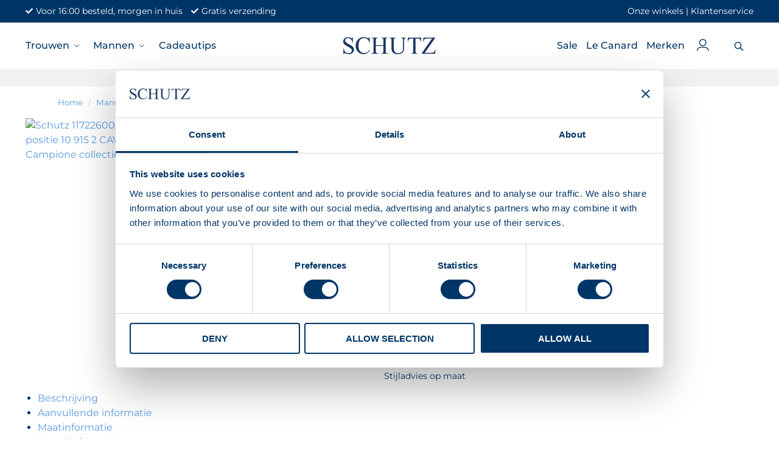

--- FILE ---
content_type: text/html; charset=UTF-8
request_url: https://www.schutzfashion.nl/mannen/t-shirts/cavallaro-campione-tee/
body_size: 30759
content:
<!doctype html>
<html lang="nl-NL" prefix="og: https://ogp.me/ns#">
<head>
<meta charset="UTF-8">
<meta name="viewport" content="height=device-height, width=device-width, initial-scale=1">
<link rel="profile" href="https://gmpg.org/xfn/11">
<link rel="pingback" href="https://www.schutzfashion.nl/xmlrpc.php">


<!-- Search Engine Optimization door Rank Math PRO - https://rankmath.com/ -->
<title>CAVALLARO Campione collectie T-shirt | Schutz | Hoorn</title>
<meta name="description" content="Oranje t-shirt met ronde hals van Cavallaro Napoli, Campione Tee. Slim fit t-shirt, gemaakt van heerlijke stof. 95% katoen en 5% elastan. Langs de bord en de"/>
<meta name="robots" content="follow, index, max-snippet:-1, max-video-preview:-1, max-image-preview:large"/>
<link rel="canonical" href="https://www.schutzfashion.nl/mannen/t-shirts/cavallaro-campione-tee/" />
<meta property="og:locale" content="nl_NL" />
<meta property="og:type" content="product" />
<meta property="og:title" content="CAVALLARO Campione collectie T-shirt | Schutz | Hoorn" />
<meta property="og:description" content="Oranje t-shirt met ronde hals van Cavallaro Napoli, Campione Tee. Slim fit t-shirt, gemaakt van heerlijke stof. 95% katoen en 5% elastan. Langs de bord en de" />
<meta property="og:url" content="https://www.schutzfashion.nl/mannen/t-shirts/cavallaro-campione-tee/" />
<meta property="og:site_name" content="Schutz" />
<meta property="og:updated_time" content="2024-04-26T19:04:02+02:00" />
<meta property="og:image" content="https://www.schutzfashion.nl/wp-content/uploads/2022/11/117226002_260000_10_positie-10_915-2.jpg" />
<meta property="og:image:secure_url" content="https://www.schutzfashion.nl/wp-content/uploads/2022/11/117226002_260000_10_positie-10_915-2.jpg" />
<meta property="og:image:width" content="600" />
<meta property="og:image:height" content="800" />
<meta property="og:image:alt" content="CAVALLARO Campione collectie T-shirt" />
<meta property="og:image:type" content="image/jpeg" />
<meta property="product:retailer_item_id" content="53594" />
<meta name="twitter:card" content="summary_large_image" />
<meta name="twitter:title" content="CAVALLARO Campione collectie T-shirt | Schutz | Hoorn" />
<meta name="twitter:description" content="Oranje t-shirt met ronde hals van Cavallaro Napoli, Campione Tee. Slim fit t-shirt, gemaakt van heerlijke stof. 95% katoen en 5% elastan. Langs de bord en de" />
<meta name="twitter:image" content="https://www.schutzfashion.nl/wp-content/uploads/2022/11/117226002_260000_10_positie-10_915-2.jpg" />
<meta name="twitter:label1" content="Prijs" />
<meta name="twitter:data1" content="&euro;0,00" />
<meta name="twitter:label2" content="Beschikbaarheid" />
<meta name="twitter:data2" content="Uitverkocht" />
<script type="application/ld+json" class="rank-math-schema-pro">{"@context":"https://schema.org","@graph":[{"@type":"Organization","@id":"https://www.schutzfashion.nl/#organization","name":"Schutz","logo":{"@type":"ImageObject","@id":"https://www.schutzfashion.nl/#logo","url":"https://www.schutzfashion.nl/wp-content/uploads/2022/09/SCHUTZ-logo.svg","contentUrl":"https://www.schutzfashion.nl/wp-content/uploads/2022/09/SCHUTZ-logo.svg","caption":"Schutz","inLanguage":"nl-NL"}},{"@type":"WebSite","@id":"https://www.schutzfashion.nl/#website","url":"https://www.schutzfashion.nl","name":"Schutz","publisher":{"@id":"https://www.schutzfashion.nl/#organization"},"inLanguage":"nl-NL"},{"@type":"ImageObject","@id":"https://www.schutzfashion.nl/wp-content/uploads/2022/11/117226002_260000_10_positie-10_915-2.jpg","url":"https://www.schutzfashion.nl/wp-content/uploads/2022/11/117226002_260000_10_positie-10_915-2.jpg","width":"600","height":"800","inLanguage":"nl-NL"},{"@type":"ItemPage","@id":"https://www.schutzfashion.nl/mannen/t-shirts/cavallaro-campione-tee/#webpage","url":"https://www.schutzfashion.nl/mannen/t-shirts/cavallaro-campione-tee/","name":"CAVALLARO Campione collectie T-shirt | Schutz | Hoorn","datePublished":"2022-11-02T16:01:50+01:00","dateModified":"2024-04-26T19:04:02+02:00","isPartOf":{"@id":"https://www.schutzfashion.nl/#website"},"primaryImageOfPage":{"@id":"https://www.schutzfashion.nl/wp-content/uploads/2022/11/117226002_260000_10_positie-10_915-2.jpg"},"inLanguage":"nl-NL"},{"@type":"Product","name":"CAVALLARO Campione collectie T-shirt | Schutz | Hoorn","description":"Oranje t-shirt met ronde hals van Cavallaro Napoli, Campione Tee. Slim fit t-shirt, gemaakt van heerlijke stof. 95% katoen en 5% elastan. Langs de bord en de mouw loopt een blauwe bies.","sku":"53594","category":"Mannen","mainEntityOfPage":{"@id":"https://www.schutzfashion.nl/mannen/t-shirts/cavallaro-campione-tee/#webpage"},"image":[{"@type":"ImageObject","url":"https://www.schutzfashion.nl/wp-content/uploads/2022/11/117226002_260000_10_positie-10_915-2.jpg","height":"800","width":"600"},{"@type":"ImageObject","url":"https://www.schutzfashion.nl/wp-content/uploads/2022/11/117226002_260000_11_positie-20_35-2.jpg","height":"800","width":"600"},{"@type":"ImageObject","url":"https://www.schutzfashion.nl/wp-content/uploads/2022/11/117226002_260000_06_positie-30_46-2.jpg","height":"800","width":"600"},{"@type":"ImageObject","url":"https://www.schutzfashion.nl/wp-content/uploads/2022/11/117226002_260000_05_positie-05_907-2.jpg","height":"800","width":"600"},{"@type":"ImageObject","url":"https://www.schutzfashion.nl/wp-content/uploads/2022/11/117226002_260000_03_positie-60_418-2.jpg","height":"800","width":"600"}],"additionalProperty":[{"@type":"PropertyValue","name":"pa_kleur","value":"Oranje"},{"@type":"PropertyValue","name":"pa_merk","value":"CAVALLARO"}],"@id":"https://www.schutzfashion.nl/mannen/t-shirts/cavallaro-campione-tee/#richSnippet"}]}</script>
<!-- /Rank Math WordPress SEO plugin -->

<link rel='dns-prefetch' href='//checkout.buckaroo.nl' />
<link rel="alternate" type="application/rss+xml" title="Schutz &raquo; feed" href="https://www.schutzfashion.nl/feed/" />
<link rel="alternate" type="application/rss+xml" title="Schutz &raquo; reacties feed" href="https://www.schutzfashion.nl/comments/feed/" />
<link rel="alternate" title="oEmbed (JSON)" type="application/json+oembed" href="https://www.schutzfashion.nl/wp-json/oembed/1.0/embed?url=https%3A%2F%2Fwww.schutzfashion.nl%2Fmannen%2Ft-shirts%2Fcavallaro-campione-tee%2F" />
<link rel="alternate" title="oEmbed (XML)" type="text/xml+oembed" href="https://www.schutzfashion.nl/wp-json/oembed/1.0/embed?url=https%3A%2F%2Fwww.schutzfashion.nl%2Fmannen%2Ft-shirts%2Fcavallaro-campione-tee%2F&#038;format=xml" />
<style type="text/css">
@keyframes cgkit-loading { 0% { background-position: 100% 50%; } 100% { background-position: 0 50%; } }
body ul.products li.product.cgkit-swatch-loading .woocommerce-image__wrapper,
body ul.products li.product.cgkit-swatch-loading .woocommerce-card__header > * { color: transparent !important; background: linear-gradient(100deg, #ececec 30%, #f5f5f5 50%, #ececec 70%); border-radius: 5px; background-size: 400%; animation: cgkit-loading 1.2s ease-in-out infinite; }
body ul.products li.product.cgkit-swatch-loading .woocommerce-image__wrapper > *,
body ul.products li.product.cgkit-swatch-loading .woocommerce-card__header > * > * { visibility: hidden; }
ul.products li.product.cgkit-swatch-loading .woocommerce-card__header .product__categories,
ul.products li.product.cgkit-swatch-loading .woocommerce-card__header .woocommerce-loop-product__title,
ul.products li.product.cgkit-swatch-loading .woocommerce-card__header .price { display: table; width: auto;  }
ul.products li.product.cgkit-swatch-loading .woocommerce-card__header .star-rating:before { visibility: hidden; }
</style>
	<style id='wp-img-auto-sizes-contain-inline-css' type='text/css'>
img:is([sizes=auto i],[sizes^="auto," i]){contain-intrinsic-size:3000px 1500px}
/*# sourceURL=wp-img-auto-sizes-contain-inline-css */
</style>
<link rel='stylesheet' id='wp-block-library-css' href='https://www.schutzfashion.nl/wp-includes/css/dist/block-library/style.min.css?ver=6.9' type='text/css' media='all' />
<style id='global-styles-inline-css' type='text/css'>
:root{--wp--preset--aspect-ratio--square: 1;--wp--preset--aspect-ratio--4-3: 4/3;--wp--preset--aspect-ratio--3-4: 3/4;--wp--preset--aspect-ratio--3-2: 3/2;--wp--preset--aspect-ratio--2-3: 2/3;--wp--preset--aspect-ratio--16-9: 16/9;--wp--preset--aspect-ratio--9-16: 9/16;--wp--preset--color--black: #000000;--wp--preset--color--cyan-bluish-gray: #abb8c3;--wp--preset--color--white: #ffffff;--wp--preset--color--pale-pink: #f78da7;--wp--preset--color--vivid-red: #cf2e2e;--wp--preset--color--luminous-vivid-orange: #ff6900;--wp--preset--color--luminous-vivid-amber: #fcb900;--wp--preset--color--light-green-cyan: #7bdcb5;--wp--preset--color--vivid-green-cyan: #00d084;--wp--preset--color--pale-cyan-blue: #8ed1fc;--wp--preset--color--vivid-cyan-blue: #0693e3;--wp--preset--color--vivid-purple: #9b51e0;--wp--preset--gradient--vivid-cyan-blue-to-vivid-purple: linear-gradient(135deg,rgb(6,147,227) 0%,rgb(155,81,224) 100%);--wp--preset--gradient--light-green-cyan-to-vivid-green-cyan: linear-gradient(135deg,rgb(122,220,180) 0%,rgb(0,208,130) 100%);--wp--preset--gradient--luminous-vivid-amber-to-luminous-vivid-orange: linear-gradient(135deg,rgb(252,185,0) 0%,rgb(255,105,0) 100%);--wp--preset--gradient--luminous-vivid-orange-to-vivid-red: linear-gradient(135deg,rgb(255,105,0) 0%,rgb(207,46,46) 100%);--wp--preset--gradient--very-light-gray-to-cyan-bluish-gray: linear-gradient(135deg,rgb(238,238,238) 0%,rgb(169,184,195) 100%);--wp--preset--gradient--cool-to-warm-spectrum: linear-gradient(135deg,rgb(74,234,220) 0%,rgb(151,120,209) 20%,rgb(207,42,186) 40%,rgb(238,44,130) 60%,rgb(251,105,98) 80%,rgb(254,248,76) 100%);--wp--preset--gradient--blush-light-purple: linear-gradient(135deg,rgb(255,206,236) 0%,rgb(152,150,240) 100%);--wp--preset--gradient--blush-bordeaux: linear-gradient(135deg,rgb(254,205,165) 0%,rgb(254,45,45) 50%,rgb(107,0,62) 100%);--wp--preset--gradient--luminous-dusk: linear-gradient(135deg,rgb(255,203,112) 0%,rgb(199,81,192) 50%,rgb(65,88,208) 100%);--wp--preset--gradient--pale-ocean: linear-gradient(135deg,rgb(255,245,203) 0%,rgb(182,227,212) 50%,rgb(51,167,181) 100%);--wp--preset--gradient--electric-grass: linear-gradient(135deg,rgb(202,248,128) 0%,rgb(113,206,126) 100%);--wp--preset--gradient--midnight: linear-gradient(135deg,rgb(2,3,129) 0%,rgb(40,116,252) 100%);--wp--preset--font-size--small: clamp(1rem, 1rem + ((1vw - 0.2rem) * 0.368), 1.2rem);--wp--preset--font-size--medium: clamp(1rem, 1rem + ((1vw - 0.2rem) * 0.92), 1.5rem);--wp--preset--font-size--large: clamp(1.5rem, 1.5rem + ((1vw - 0.2rem) * 0.92), 2rem);--wp--preset--font-size--x-large: clamp(1.5rem, 1.5rem + ((1vw - 0.2rem) * 1.379), 2.25rem);--wp--preset--font-size--x-small: 0.85rem;--wp--preset--font-size--base: clamp(1rem, 1rem + ((1vw - 0.2rem) * 0.46), 1.25rem);--wp--preset--font-size--xx-large: clamp(2rem, 2rem + ((1vw - 0.2rem) * 1.839), 3rem);--wp--preset--font-size--xxx-large: clamp(2.25rem, 2.25rem + ((1vw - 0.2rem) * 3.218), 4rem);--wp--preset--spacing--20: 0.44rem;--wp--preset--spacing--30: 0.67rem;--wp--preset--spacing--40: 1rem;--wp--preset--spacing--50: 1.5rem;--wp--preset--spacing--60: 2.25rem;--wp--preset--spacing--70: 3.38rem;--wp--preset--spacing--80: 5.06rem;--wp--preset--spacing--small: clamp(.25rem, 2.5vw, 0.75rem);--wp--preset--spacing--medium: clamp(1rem, 4vw, 2rem);--wp--preset--spacing--large: clamp(1.25rem, 6vw, 3rem);--wp--preset--spacing--x-large: clamp(3rem, 7vw, 5rem);--wp--preset--spacing--xx-large: clamp(4rem, 9vw, 7rem);--wp--preset--spacing--xxx-large: clamp(5rem, 12vw, 9rem);--wp--preset--spacing--xxxx-large: clamp(6rem, 14vw, 13rem);--wp--preset--shadow--natural: 6px 6px 9px rgba(0, 0, 0, 0.2);--wp--preset--shadow--deep: 12px 12px 50px rgba(0, 0, 0, 0.4);--wp--preset--shadow--sharp: 6px 6px 0px rgba(0, 0, 0, 0.2);--wp--preset--shadow--outlined: 6px 6px 0px -3px rgb(255, 255, 255), 6px 6px rgb(0, 0, 0);--wp--preset--shadow--crisp: 6px 6px 0px rgb(0, 0, 0);--wp--custom--line-height--none: 1;--wp--custom--line-height--tight: 1.1;--wp--custom--line-height--snug: 1.2;--wp--custom--line-height--normal: 1.5;--wp--custom--line-height--relaxed: 1.625;--wp--custom--line-height--loose: 2;--wp--custom--line-height--body: 1.618;}:root { --wp--style--global--content-size: 900px;--wp--style--global--wide-size: 1190px; }:where(body) { margin: 0; }.wp-site-blocks { padding-top: var(--wp--style--root--padding-top); padding-bottom: var(--wp--style--root--padding-bottom); }.has-global-padding { padding-right: var(--wp--style--root--padding-right); padding-left: var(--wp--style--root--padding-left); }.has-global-padding > .alignfull { margin-right: calc(var(--wp--style--root--padding-right) * -1); margin-left: calc(var(--wp--style--root--padding-left) * -1); }.has-global-padding :where(:not(.alignfull.is-layout-flow) > .has-global-padding:not(.wp-block-block, .alignfull)) { padding-right: 0; padding-left: 0; }.has-global-padding :where(:not(.alignfull.is-layout-flow) > .has-global-padding:not(.wp-block-block, .alignfull)) > .alignfull { margin-left: 0; margin-right: 0; }.wp-site-blocks > .alignleft { float: left; margin-right: 2em; }.wp-site-blocks > .alignright { float: right; margin-left: 2em; }.wp-site-blocks > .aligncenter { justify-content: center; margin-left: auto; margin-right: auto; }:where(.wp-site-blocks) > * { margin-block-start: var(--wp--preset--spacing--medium); margin-block-end: 0; }:where(.wp-site-blocks) > :first-child { margin-block-start: 0; }:where(.wp-site-blocks) > :last-child { margin-block-end: 0; }:root { --wp--style--block-gap: var(--wp--preset--spacing--medium); }:root :where(.is-layout-flow) > :first-child{margin-block-start: 0;}:root :where(.is-layout-flow) > :last-child{margin-block-end: 0;}:root :where(.is-layout-flow) > *{margin-block-start: var(--wp--preset--spacing--medium);margin-block-end: 0;}:root :where(.is-layout-constrained) > :first-child{margin-block-start: 0;}:root :where(.is-layout-constrained) > :last-child{margin-block-end: 0;}:root :where(.is-layout-constrained) > *{margin-block-start: var(--wp--preset--spacing--medium);margin-block-end: 0;}:root :where(.is-layout-flex){gap: var(--wp--preset--spacing--medium);}:root :where(.is-layout-grid){gap: var(--wp--preset--spacing--medium);}.is-layout-flow > .alignleft{float: left;margin-inline-start: 0;margin-inline-end: 2em;}.is-layout-flow > .alignright{float: right;margin-inline-start: 2em;margin-inline-end: 0;}.is-layout-flow > .aligncenter{margin-left: auto !important;margin-right: auto !important;}.is-layout-constrained > .alignleft{float: left;margin-inline-start: 0;margin-inline-end: 2em;}.is-layout-constrained > .alignright{float: right;margin-inline-start: 2em;margin-inline-end: 0;}.is-layout-constrained > .aligncenter{margin-left: auto !important;margin-right: auto !important;}.is-layout-constrained > :where(:not(.alignleft):not(.alignright):not(.alignfull)){max-width: var(--wp--style--global--content-size);margin-left: auto !important;margin-right: auto !important;}.is-layout-constrained > .alignwide{max-width: var(--wp--style--global--wide-size);}body .is-layout-flex{display: flex;}.is-layout-flex{flex-wrap: wrap;align-items: center;}.is-layout-flex > :is(*, div){margin: 0;}body .is-layout-grid{display: grid;}.is-layout-grid > :is(*, div){margin: 0;}body{font-family: var(--wp--preset--font-family--primary);--wp--style--root--padding-top: 0;--wp--style--root--padding-right: var(--wp--preset--spacing--medium);--wp--style--root--padding-bottom: 0;--wp--style--root--padding-left: var(--wp--preset--spacing--medium);}a:where(:not(.wp-element-button)){text-decoration: false;}:root :where(.wp-element-button, .wp-block-button__link){background-color: #32373c;border-width: 0;color: #fff;font-family: inherit;font-size: inherit;font-style: inherit;font-weight: inherit;letter-spacing: inherit;line-height: inherit;padding-top: calc(0.667em + 2px);padding-right: calc(1.333em + 2px);padding-bottom: calc(0.667em + 2px);padding-left: calc(1.333em + 2px);text-decoration: none;text-transform: inherit;}.has-black-color{color: var(--wp--preset--color--black) !important;}.has-cyan-bluish-gray-color{color: var(--wp--preset--color--cyan-bluish-gray) !important;}.has-white-color{color: var(--wp--preset--color--white) !important;}.has-pale-pink-color{color: var(--wp--preset--color--pale-pink) !important;}.has-vivid-red-color{color: var(--wp--preset--color--vivid-red) !important;}.has-luminous-vivid-orange-color{color: var(--wp--preset--color--luminous-vivid-orange) !important;}.has-luminous-vivid-amber-color{color: var(--wp--preset--color--luminous-vivid-amber) !important;}.has-light-green-cyan-color{color: var(--wp--preset--color--light-green-cyan) !important;}.has-vivid-green-cyan-color{color: var(--wp--preset--color--vivid-green-cyan) !important;}.has-pale-cyan-blue-color{color: var(--wp--preset--color--pale-cyan-blue) !important;}.has-vivid-cyan-blue-color{color: var(--wp--preset--color--vivid-cyan-blue) !important;}.has-vivid-purple-color{color: var(--wp--preset--color--vivid-purple) !important;}.has-black-background-color{background-color: var(--wp--preset--color--black) !important;}.has-cyan-bluish-gray-background-color{background-color: var(--wp--preset--color--cyan-bluish-gray) !important;}.has-white-background-color{background-color: var(--wp--preset--color--white) !important;}.has-pale-pink-background-color{background-color: var(--wp--preset--color--pale-pink) !important;}.has-vivid-red-background-color{background-color: var(--wp--preset--color--vivid-red) !important;}.has-luminous-vivid-orange-background-color{background-color: var(--wp--preset--color--luminous-vivid-orange) !important;}.has-luminous-vivid-amber-background-color{background-color: var(--wp--preset--color--luminous-vivid-amber) !important;}.has-light-green-cyan-background-color{background-color: var(--wp--preset--color--light-green-cyan) !important;}.has-vivid-green-cyan-background-color{background-color: var(--wp--preset--color--vivid-green-cyan) !important;}.has-pale-cyan-blue-background-color{background-color: var(--wp--preset--color--pale-cyan-blue) !important;}.has-vivid-cyan-blue-background-color{background-color: var(--wp--preset--color--vivid-cyan-blue) !important;}.has-vivid-purple-background-color{background-color: var(--wp--preset--color--vivid-purple) !important;}.has-black-border-color{border-color: var(--wp--preset--color--black) !important;}.has-cyan-bluish-gray-border-color{border-color: var(--wp--preset--color--cyan-bluish-gray) !important;}.has-white-border-color{border-color: var(--wp--preset--color--white) !important;}.has-pale-pink-border-color{border-color: var(--wp--preset--color--pale-pink) !important;}.has-vivid-red-border-color{border-color: var(--wp--preset--color--vivid-red) !important;}.has-luminous-vivid-orange-border-color{border-color: var(--wp--preset--color--luminous-vivid-orange) !important;}.has-luminous-vivid-amber-border-color{border-color: var(--wp--preset--color--luminous-vivid-amber) !important;}.has-light-green-cyan-border-color{border-color: var(--wp--preset--color--light-green-cyan) !important;}.has-vivid-green-cyan-border-color{border-color: var(--wp--preset--color--vivid-green-cyan) !important;}.has-pale-cyan-blue-border-color{border-color: var(--wp--preset--color--pale-cyan-blue) !important;}.has-vivid-cyan-blue-border-color{border-color: var(--wp--preset--color--vivid-cyan-blue) !important;}.has-vivid-purple-border-color{border-color: var(--wp--preset--color--vivid-purple) !important;}.has-vivid-cyan-blue-to-vivid-purple-gradient-background{background: var(--wp--preset--gradient--vivid-cyan-blue-to-vivid-purple) !important;}.has-light-green-cyan-to-vivid-green-cyan-gradient-background{background: var(--wp--preset--gradient--light-green-cyan-to-vivid-green-cyan) !important;}.has-luminous-vivid-amber-to-luminous-vivid-orange-gradient-background{background: var(--wp--preset--gradient--luminous-vivid-amber-to-luminous-vivid-orange) !important;}.has-luminous-vivid-orange-to-vivid-red-gradient-background{background: var(--wp--preset--gradient--luminous-vivid-orange-to-vivid-red) !important;}.has-very-light-gray-to-cyan-bluish-gray-gradient-background{background: var(--wp--preset--gradient--very-light-gray-to-cyan-bluish-gray) !important;}.has-cool-to-warm-spectrum-gradient-background{background: var(--wp--preset--gradient--cool-to-warm-spectrum) !important;}.has-blush-light-purple-gradient-background{background: var(--wp--preset--gradient--blush-light-purple) !important;}.has-blush-bordeaux-gradient-background{background: var(--wp--preset--gradient--blush-bordeaux) !important;}.has-luminous-dusk-gradient-background{background: var(--wp--preset--gradient--luminous-dusk) !important;}.has-pale-ocean-gradient-background{background: var(--wp--preset--gradient--pale-ocean) !important;}.has-electric-grass-gradient-background{background: var(--wp--preset--gradient--electric-grass) !important;}.has-midnight-gradient-background{background: var(--wp--preset--gradient--midnight) !important;}.has-small-font-size{font-size: var(--wp--preset--font-size--small) !important;}.has-medium-font-size{font-size: var(--wp--preset--font-size--medium) !important;}.has-large-font-size{font-size: var(--wp--preset--font-size--large) !important;}.has-x-large-font-size{font-size: var(--wp--preset--font-size--x-large) !important;}.has-x-small-font-size{font-size: var(--wp--preset--font-size--x-small) !important;}.has-base-font-size{font-size: var(--wp--preset--font-size--base) !important;}.has-xx-large-font-size{font-size: var(--wp--preset--font-size--xx-large) !important;}.has-xxx-large-font-size{font-size: var(--wp--preset--font-size--xxx-large) !important;}
:root :where(.wp-block-columns){margin-bottom: 0px;}
:root :where(.wp-block-pullquote){font-size: clamp(0.984em, 0.984rem + ((1vw - 0.2em) * 0.949), 1.5em);line-height: 1.6;}
:root :where(.wp-block-spacer){margin-top: 0 !important;}
/*# sourceURL=global-styles-inline-css */
</style>
<link rel='stylesheet' id='commercekit-ajax-search-css-css' href='https://www.schutzfashion.nl/wp-content/plugins/commercegurus-commercekit/assets/css/ajax-search.css?ver=2.3.3' type='text/css' media='all' />
<link rel='stylesheet' id='commercekit-attribute-swatches-css-css' href='https://www.schutzfashion.nl/wp-content/plugins/commercegurus-commercekit/assets/css/commercegurus-attribute-swatches.css?ver=2.3.3' type='text/css' media='all' />
<link rel='stylesheet' id='commercekit-as-tooltip-css-css' href='https://www.schutzfashion.nl/wp-content/plugins/commercegurus-commercekit/assets/css/commercegurus-as-tooltip.css?ver=2.3.3' type='text/css' media='all' />
<link rel='stylesheet' id='commercekit-stockmeter-css-css' href='https://www.schutzfashion.nl/wp-content/plugins/commercegurus-commercekit/assets/css/stockmeter.css?ver=2.3.3' type='text/css' media='all' />
<style id='woocommerce-inline-inline-css' type='text/css'>
.woocommerce form .form-row .required { visibility: visible; }
/*# sourceURL=woocommerce-inline-inline-css */
</style>
<link rel='stylesheet' id='buckaroo-custom-styles-css' href='https://www.schutzfashion.nl/wp-content/plugins/wc-buckaroo-bpe-gateway/library/css/buckaroo-custom.css?ver=4.6.1' type='text/css' media='all' />
<link rel='stylesheet' id='commercegurus-swiperjscss-css' href='https://www.schutzfashion.nl/wp-content/plugins/commercegurus-commercekit/assets/css/swiper-bundle.min.css?ver=2.3.3' type='text/css' media='all' />
<link rel='stylesheet' id='commercegurus-photoswipe-css' href='https://www.schutzfashion.nl/wp-content/plugins/commercegurus-commercekit/assets/css/photoswipe.min.css?ver=2.3.3' type='text/css' media='all' />
<link rel='stylesheet' id='commercegurus-photoswipe-skin-css' href='https://www.schutzfashion.nl/wp-content/plugins/commercegurus-commercekit/assets/css/default-skin.min.css?ver=2.3.3' type='text/css' media='all' />
<link rel='stylesheet' id='hamerhaai-front-end-style-css' href='https://www.schutzfashion.nl/wp-content/plugins/hamerhaai/templates/assets/css/main.css?ver=6.9' type='text/css' media='all' />
<link rel='stylesheet' id='hamerhaai-icons-css' href='https://www.schutzfashion.nl/wp-content/plugins/hamerhaai/assets/icons/icons.css?ver=6.9' type='text/css' media='all' />
<link rel='stylesheet' id='shoptimizer-style-css' href='https://www.schutzfashion.nl/wp-content/themes/shoptimizer/style.css?ver=2.9.1' type='text/css' media='all' />
<link rel='stylesheet' id='shoptimizer-child-style-css' href='https://www.schutzfashion.nl/wp-content/themes/shoptimizer-child-theme/style.css?ver=1696849177' type='text/css' media='all' />
<link rel='stylesheet' id='shoptimizer-main-min-css' href='https://www.schutzfashion.nl/wp-content/themes/shoptimizer/assets/css/main/main.min.css?ver=2.9.1' type='text/css' media='all' />
<link rel='stylesheet' id='shoptimizer-product-min-css' href='https://www.schutzfashion.nl/wp-content/themes/shoptimizer/assets/css/main/product.min.css?ver=2.9.1' type='text/css' media='all' />
<link rel='stylesheet' id='shoptimizer-blocks-min-css' href='https://www.schutzfashion.nl/wp-content/themes/shoptimizer/assets/css/main/blocks.min.css?ver=2.9.1' type='text/css' media='all' />
<link rel='stylesheet' id='shoptimizer-reduced-motion-css' href='https://www.schutzfashion.nl/wp-content/themes/shoptimizer/assets/css/components/accessibility/reduced-motion.css?ver=2.9.1' type='text/css' media='all' />
<link rel='stylesheet' id='dflip-style-css' href='https://www.schutzfashion.nl/wp-content/plugins/3d-flipbook-dflip-lite/assets/css/dflip.min.css?ver=2.4.20' type='text/css' media='all' />
<link rel='stylesheet' id='elementor-frontend-css' href='https://www.schutzfashion.nl/wp-content/plugins/elementor/assets/css/frontend.min.css?ver=3.34.1' type='text/css' media='all' />
<link rel='stylesheet' id='widget-image-css' href='https://www.schutzfashion.nl/wp-content/plugins/elementor/assets/css/widget-image.min.css?ver=3.34.1' type='text/css' media='all' />
<link rel='stylesheet' id='widget-heading-css' href='https://www.schutzfashion.nl/wp-content/plugins/elementor/assets/css/widget-heading.min.css?ver=3.34.1' type='text/css' media='all' />
<link rel='stylesheet' id='widget-icon-list-css' href='https://www.schutzfashion.nl/wp-content/plugins/elementor/assets/css/widget-icon-list.min.css?ver=3.34.1' type='text/css' media='all' />
<link rel='stylesheet' id='widget-form-css' href='https://www.schutzfashion.nl/wp-content/plugins/elementor-pro/assets/css/widget-form.min.css?ver=3.34.0' type='text/css' media='all' />
<link rel='stylesheet' id='widget-social-icons-css' href='https://www.schutzfashion.nl/wp-content/plugins/elementor/assets/css/widget-social-icons.min.css?ver=3.34.1' type='text/css' media='all' />
<link rel='stylesheet' id='e-apple-webkit-css' href='https://www.schutzfashion.nl/wp-content/plugins/elementor/assets/css/conditionals/apple-webkit.min.css?ver=3.34.1' type='text/css' media='all' />
<link rel='stylesheet' id='elementor-icons-css' href='https://www.schutzfashion.nl/wp-content/plugins/elementor/assets/lib/eicons/css/elementor-icons.min.css?ver=5.45.0' type='text/css' media='all' />
<link rel='stylesheet' id='elementor-post-7-css' href='https://www.schutzfashion.nl/wp-content/uploads/elementor/css/post-7.css?ver=1767968126' type='text/css' media='all' />
<link rel='stylesheet' id='elementor-post-29758-css' href='https://www.schutzfashion.nl/wp-content/uploads/elementor/css/post-29758.css?ver=1768470060' type='text/css' media='all' />
<link rel='stylesheet' id='shoptimizer-elementor-pro-css' href='https://www.schutzfashion.nl/wp-content/themes/shoptimizer/inc/compatibility/elementor-pro/elementor-pro.css?ver=1.2.1' type='text/css' media='all' />
<script type="text/template" id="tmpl-variation-template">
	<div class="woocommerce-variation-description">{{{ data.variation.variation_description }}}</div>
	<div class="woocommerce-variation-price">{{{ data.variation.price_html }}}</div>
	<div class="woocommerce-variation-availability">{{{ data.variation.availability_html }}}</div>
</script>
<script type="text/template" id="tmpl-unavailable-variation-template">
	<p role="alert">Dit product is niet beschikbaar. Kies een andere combinatie.</p>
</script>
<script type="text/javascript" src="https://www.schutzfashion.nl/wp-includes/js/jquery/jquery.min.js?ver=3.7.1" id="jquery-core-js"></script>
<script type="text/javascript" src="https://www.schutzfashion.nl/wp-includes/js/jquery/jquery-migrate.min.js?ver=3.4.1" id="jquery-migrate-js"></script>
<script type="text/javascript" src="https://www.schutzfashion.nl/wp-includes/js/underscore.min.js?ver=1.13.7" id="underscore-js"></script>
<script type="text/javascript" id="wp-util-js-extra">
/* <![CDATA[ */
var _wpUtilSettings = {"ajax":{"url":"/wp-admin/admin-ajax.php"}};
//# sourceURL=wp-util-js-extra
/* ]]> */
</script>
<script type="text/javascript" src="https://www.schutzfashion.nl/wp-includes/js/wp-util.min.js?ver=6.9" id="wp-util-js"></script>
<script type="text/javascript" src="https://www.schutzfashion.nl/wp-content/plugins/woocommerce/assets/js/jquery-blockui/jquery.blockUI.min.js?ver=2.7.0-wc.10.4.3" id="wc-jquery-blockui-js" data-wp-strategy="defer"></script>
<script type="text/javascript" id="wc-add-to-cart-js-extra">
/* <![CDATA[ */
var wc_add_to_cart_params = {"ajax_url":"/wp-admin/admin-ajax.php","wc_ajax_url":"/?wc-ajax=%%endpoint%%","i18n_view_cart":"Bekijk winkelwagen","cart_url":"https://www.schutzfashion.nl/winkelwagen/","is_cart":"","cart_redirect_after_add":"no"};
//# sourceURL=wc-add-to-cart-js-extra
/* ]]> */
</script>
<script type="text/javascript" src="https://www.schutzfashion.nl/wp-content/plugins/woocommerce/assets/js/frontend/add-to-cart.min.js?ver=10.4.3" id="wc-add-to-cart-js" defer="defer" data-wp-strategy="defer"></script>
<script type="text/javascript" id="wc-single-product-js-extra">
/* <![CDATA[ */
var wc_single_product_params = {"i18n_required_rating_text":"Selecteer een waardering","i18n_rating_options":["1 van de 5 sterren","2 van de 5 sterren","3 van de 5 sterren","4 van de 5 sterren","5 van de 5 sterren"],"i18n_product_gallery_trigger_text":"Afbeeldinggalerij in volledig scherm bekijken","review_rating_required":"yes","flexslider":{"rtl":false,"animation":"slide","smoothHeight":true,"directionNav":true,"controlNav":"thumbnails","slideshow":false,"animationSpeed":500,"animationLoop":false,"allowOneSlide":false},"zoom_enabled":"","zoom_options":[],"photoswipe_enabled":"","photoswipe_options":{"shareEl":false,"closeOnScroll":false,"history":false,"hideAnimationDuration":0,"showAnimationDuration":0},"flexslider_enabled":""};
//# sourceURL=wc-single-product-js-extra
/* ]]> */
</script>
<script type="text/javascript" src="https://www.schutzfashion.nl/wp-content/plugins/woocommerce/assets/js/frontend/single-product.min.js?ver=10.4.3" id="wc-single-product-js" defer="defer" data-wp-strategy="defer"></script>
<script type="text/javascript" src="https://www.schutzfashion.nl/wp-content/plugins/woocommerce/assets/js/js-cookie/js.cookie.min.js?ver=2.1.4-wc.10.4.3" id="wc-js-cookie-js" defer="defer" data-wp-strategy="defer"></script>
<script type="text/javascript" id="woocommerce-js-extra">
/* <![CDATA[ */
var woocommerce_params = {"ajax_url":"/wp-admin/admin-ajax.php","wc_ajax_url":"/?wc-ajax=%%endpoint%%","i18n_password_show":"Wachtwoord weergeven","i18n_password_hide":"Wachtwoord verbergen"};
//# sourceURL=woocommerce-js-extra
/* ]]> */
</script>
<script type="text/javascript" src="https://www.schutzfashion.nl/wp-content/plugins/woocommerce/assets/js/frontend/woocommerce.min.js?ver=10.4.3" id="woocommerce-js" defer="defer" data-wp-strategy="defer"></script>
<script type="text/javascript" id="buckaroo_sdk-js-extra">
/* <![CDATA[ */
var buckaroo_global = {"ajax_url":"https://www.schutzfashion.nl/","idin_i18n":{"general_error":"Something went wrong while processing your identification.","bank_required":"You need to select your bank!"},"payByBankLogos":{"ABNANL2A":"https://www.schutzfashion.nl/wp-content/plugins/wc-buckaroo-bpe-gateway//library/buckaroo_images/ideal/abnamro.svg","ASNBNL21":"https://www.schutzfashion.nl/wp-content/plugins/wc-buckaroo-bpe-gateway//library/buckaroo_images/ideal/asnbank.svg","INGBNL2A":"https://www.schutzfashion.nl/wp-content/plugins/wc-buckaroo-bpe-gateway//library/buckaroo_images/ideal/ing.svg","RABONL2U":"https://www.schutzfashion.nl/wp-content/plugins/wc-buckaroo-bpe-gateway//library/buckaroo_images/ideal/rabobank.svg","SNSBNL2A":"https://www.schutzfashion.nl/wp-content/plugins/wc-buckaroo-bpe-gateway//library/buckaroo_images/ideal/sns.svg","RBRBNL21":"https://www.schutzfashion.nl/wp-content/plugins/wc-buckaroo-bpe-gateway//library/buckaroo_images/ideal/regiobank.svg","KNABNL2H":"https://www.schutzfashion.nl/wp-content/plugins/wc-buckaroo-bpe-gateway//library/buckaroo_images/ideal/knab.svg","NTSBDEB1":"https://www.schutzfashion.nl/wp-content/plugins/wc-buckaroo-bpe-gateway//library/buckaroo_images/ideal/n26.svg"},"creditCardIssuers":[{"servicename":"amex","displayname":"American Express"},{"servicename":"cartebancaire","displayname":"Carte Bancaire"},{"servicename":"cartebleuevisa","displayname":"Carte Bleue"},{"servicename":"dankort","displayname":"Dankort"},{"servicename":"maestro","displayname":"Maestro"},{"servicename":"mastercard","displayname":"Mastercard"},{"servicename":"nexi","displayname":"Nexi"},{"servicename":"postepay","displayname":"PostePay"},{"servicename":"visa","displayname":"Visa"},{"servicename":"visaelectron","displayname":"Visa Electron"},{"servicename":"vpay","displayname":"Vpay"}],"locale":"nl_NL"};
//# sourceURL=buckaroo_sdk-js-extra
/* ]]> */
</script>
<script type="text/javascript" src="https://checkout.buckaroo.nl/api/buckaroosdk/script?ver=4.6.1" id="buckaroo_sdk-js"></script>
<link rel="https://api.w.org/" href="https://www.schutzfashion.nl/wp-json/" /><link rel="alternate" title="JSON" type="application/json" href="https://www.schutzfashion.nl/wp-json/wp/v2/product/38621" /><link rel="EditURI" type="application/rsd+xml" title="RSD" href="https://www.schutzfashion.nl/xmlrpc.php?rsd" />
<meta name="generator" content="WordPress 6.9" />
<link rel='shortlink' href='https://www.schutzfashion.nl/?p=38621' />
	<script type="text/javascript"> var commercekit_ajs = {"ajax_url":"\/?commercekit-ajax","ajax_search":1,"char_count":3,"action":"commercekit_ajax_search","loader_icon":"https:\/\/www.schutzfashion.nl\/wp-content\/plugins\/commercegurus-commercekit\/assets\/images\/loader2.gif","no_results_text":"Geen resultaten","placeholder_text":"Zoeken...","other_result_text":"Andere resultaten","view_all_text":"Bekijk alle resultaten","no_other_text":"No other results","other_all_text":"View all other results","ajax_url_product":"https:\/\/www.schutzfashion.nl\/?cgkit_ajax_search_product=1","ajax_url_post":"https:\/\/www.schutzfashion.nl\/?cgkit_ajax_search_post=1","fast_ajax_search":0,"ajs_other_results":1,"layout":"product","ajax_nonce":0}; var commercekit_pdp = {"pdp_thumbnails":4,"pdp_lightbox":1,"pdp_gallery_layout":"grid-2-4","pdp_sticky_atc":0,"cgkit_sticky_hdr_class":"body.sticky-m header.site-header","pdp_mobile_layout":"default","pdp_showedge_percent":"1.1"}; var commercekit_as = {"as_activate_atc":0,"cgkit_attr_gal":0,"as_swatch_link":1,"as_enable_tooltips":1,"swatches_ajax":0}; </script>
	        <!-- HAMERHAAI: Disable zoom on press contact form -->
        <meta name="viewport" content="width=device-width, initial-scale=1.0, maximum-scale=1.0, user-scalable=0"> 
        <style>
		.headerslider .swiper-slide-bg {
			background-size: cover;
		}
		.headerslider [data-swiper-slide-index="0"] .swiper-slide-bg {
			background-image: url(https://www.schutzfashion.nl/wp-content/uploads/2026/01/sale-ralph-lauren-jan2026.jpg);
		}
		.headerslider [data-swiper-slide-index="1"] .swiper-slide-bg {
			background-image: url(https://www.schutzfashion.nl/wp-content/uploads/2026/01/jassen-sale-2026.jpg);
		}
		.headerslider [data-swiper-slide-index="2"] .swiper-slide-bg {
			background-image: url(https://www.schutzfashion.nl/wp-content/uploads/2026/01/truien-super-sale-jan2026.jpg);
		}
		.headerslider [data-swiper-slide-index="3"] .swiper-slide-bg {
			background-image: url(https://www.schutzfashion.nl/wp-content/uploads/2026/01/Schutz-modellen-2026-11.jpg);
		}
		.headerslider [data-swiper-slide-index="4"] .swiper-slide-bg {
			background-image: url(https://www.schutzfashion.nl/wp-content/uploads/2026/01/le-canard-sale-jan2026.jpg);
		}
		</style>
	<noscript><style>.woocommerce-product-gallery{ opacity: 1 !important; }</style></noscript>
	<meta name="generator" content="Elementor 3.34.1; features: additional_custom_breakpoints; settings: css_print_method-external, google_font-enabled, font_display-auto">
<!-- Google Tag Manager -->
<script>(function(w,d,s,l,i){w[l]=w[l]||[];w[l].push({'gtm.start':
new Date().getTime(),event:'gtm.js'});var f=d.getElementsByTagName(s)[0],
j=d.createElement(s),dl=l!='dataLayer'?'&l='+l:'';j.async=true;j.src=
'https://www.googletagmanager.com/gtm.js?id='+i+dl;f.parentNode.insertBefore(j,f);
})(window,document,'script','dataLayer','GTM-P3V6GJZ');</script>
<!-- End Google Tag Manager -->
<!-- Google tag (gtag.js) -->
<script async src="https://www.googletagmanager.com/gtag/js?id=UA-98492294-1"></script>
<script>
  window.dataLayer = window.dataLayer || [];
  function gtag(){dataLayer.push(arguments);}
  gtag('js', new Date());

  gtag('config', 'UA-98492294-1');
</script>

<!-- DSPPLATFORM Tracking Code BEGIN -->

<script type="text/javascript">

    window._adftrack = Array.isArray(window._adftrack) ? window._adftrack : (window._adftrack ? [window._adftrack] : []);

    window._adftrack.push({

        HttpHost: 'track.adform.net',

        pm: 3411246

    });

    (function () { var s = document.createElement('script'); s.type = 'text/javascript'; s.async = true; s.src = 'https://s2.adform.net/banners/scripts/st/trackpoint-async.js'; var x = document.getElementsByTagName('script')[0]; x.parentNode.insertBefore(s, x); })();



</script>

<noscript>

    <p style="margin:0;padding:0;border:0;">

        <img src="https://track.adform.net/Serving/TrackPoint/?pm=3411246" width="1" height="1" alt="" />

    </p>

</noscript>

<!-- DSPPLATFORM Tracking Code END -->
			<style>
				.e-con.e-parent:nth-of-type(n+4):not(.e-lazyloaded):not(.e-no-lazyload),
				.e-con.e-parent:nth-of-type(n+4):not(.e-lazyloaded):not(.e-no-lazyload) * {
					background-image: none !important;
				}
				@media screen and (max-height: 1024px) {
					.e-con.e-parent:nth-of-type(n+3):not(.e-lazyloaded):not(.e-no-lazyload),
					.e-con.e-parent:nth-of-type(n+3):not(.e-lazyloaded):not(.e-no-lazyload) * {
						background-image: none !important;
					}
				}
				@media screen and (max-height: 640px) {
					.e-con.e-parent:nth-of-type(n+2):not(.e-lazyloaded):not(.e-no-lazyload),
					.e-con.e-parent:nth-of-type(n+2):not(.e-lazyloaded):not(.e-no-lazyload) * {
						background-image: none !important;
					}
				}
			</style>
			<link rel="icon" href="https://www.schutzfashion.nl/wp-content/uploads/2022/09/cropped-favicon_schutz-1-32x32.png" sizes="32x32" />
<link rel="icon" href="https://www.schutzfashion.nl/wp-content/uploads/2022/09/cropped-favicon_schutz-1-192x192.png" sizes="192x192" />
<link rel="apple-touch-icon" href="https://www.schutzfashion.nl/wp-content/uploads/2022/09/cropped-favicon_schutz-1-180x180.png" />
<meta name="msapplication-TileImage" content="https://www.schutzfashion.nl/wp-content/uploads/2022/09/cropped-favicon_schutz-1-270x270.png" />
		<style type="text/css" id="wp-custom-css">
			li .sale-item:not(.twoFor, .inSale)
{
	display: none!important;
}

.twoForPriceCard{
	font-weight: 900;
	font-size: 14px!important;
}

.cat-item-722 {
	display: none;
}
.products .product-label {
	height: 64px;
	opacity: 1!important;
	width: 65px;
	font-weight: 700!important;
	border-radius: 100px!important;
}
.page-numbers.current {
	background-color: var(--e-global-color-text);
	padding-top: 1px;
	padding-bottom: 1px;
	color: white!important;
}

.elementor-products-grid .products {
	margin-left: -15px!important;
	margin-right: -15px!important;
}

.elementor-products-grid .products .product-label{
	z-index: 5;
}
body .elementor-element.elementor-products-grid .product-label {
	left: 0px;
	top: -15px
	
}
.elementor-products-grid .mobile-filter{
	display: none!important;
}
.elementor-products-grid .woocommerce-ordering {
	margin-bottom: 20px;
}

@media only screen and (max-width: 1024px) {
	.products .product-label {
	height: 45px;
	opacity: 1!important;
	width: 45px;
	font-weight: 700!important;
	border-radius: 100px!important;
	font-size: 10px!important;
		line-height: 1.2!important
}
	
	body .elementor-element.elementor-products-grid .product-label {
	left: -2px;
		top: -2px
	
}
	.products .product-label.twoFor{
		font-size: 9px!important;
		word-break: keep-all;
	}
	
	.elementor-products-grid .products {
	margin-left: -0px!important;
	margin-right: -0px!important;
}
	
}		</style>
		<style id="kirki-inline-styles">.site-header .custom-logo-link img{height:28px;}.is_stuck .logo-mark{width:60px;}.price ins, .summary .yith-wcwl-add-to-wishlist a:before, .site .commercekit-wishlist a i:before, .commercekit-wishlist-table .price, .commercekit-wishlist-table .price ins, .commercekit-ajs-product-price, .commercekit-ajs-product-price ins, .widget-area .widget.widget_categories a:hover, #secondary .widget ul li a:hover, #secondary.widget-area .widget li.chosen a, .widget-area .widget a:hover, #secondary .widget_recent_comments ul li a:hover, .woocommerce-pagination .page-numbers li .page-numbers.current, div.product p.price, body:not(.mobile-toggled) .main-navigation ul.menu li.full-width.menu-item-has-children ul li.highlight > a, body:not(.mobile-toggled) .main-navigation ul.menu li.full-width.menu-item-has-children ul li.highlight > a:hover, #secondary .widget ins span.amount, #secondary .widget ins span.amount span, .search-results article h2 a:hover{color:#003567;}.spinner > div, .widget_price_filter .ui-slider .ui-slider-range, .widget_price_filter .ui-slider .ui-slider-handle, #page .woocommerce-tabs ul.tabs li span, #secondary.widget-area .widget .tagcloud a:hover, .widget-area .widget.widget_product_tag_cloud a:hover, footer .mc4wp-form input[type="submit"], #payment .payment_methods li.woocommerce-PaymentMethod > input[type=radio]:first-child:checked + label:before, #payment .payment_methods li.wc_payment_method > input[type=radio]:first-child:checked + label:before, #shipping_method > li > input[type=radio]:first-child:checked + label:before, ul#shipping_method li:only-child label:before, .image-border .elementor-image:after, ul.products li.product .yith-wcwl-wishlistexistsbrowse a:before, ul.products li.product .yith-wcwl-wishlistaddedbrowse a:before, ul.products li.product .yith-wcwl-add-button a:before, .summary .yith-wcwl-add-to-wishlist a:before, li.product .commercekit-wishlist a em.cg-wishlist-t:before, li.product .commercekit-wishlist a em.cg-wishlist:before, .site .commercekit-wishlist a i:before, .summary .commercekit-wishlist a i.cg-wishlist-t:before, .woocommerce-tabs ul.tabs li a span, .commercekit-atc-tab-links li a span, .main-navigation ul li a span strong, .widget_layered_nav ul.woocommerce-widget-layered-nav-list li.chosen:before{background-color:#003567;}.woocommerce-tabs .tabs li a::after, .commercekit-atc-tab-links li a:after{border-color:#003567;}a{color:#5899e2;}a:hover{color:#003567;}body{background-color:#fff;}.col-full.topbar-wrapper{background-color:#003567;border-bottom-color:#003567;}.top-bar, .top-bar a{color:#ffffff;}body:not(.header-4) .site-header, .header-4-container{background-color:#fff;}.header-widget-region{background-color:#003567;font-size:14px;}.header-widget-region, .header-widget-region a{color:#fff;}.button, .button:hover, .message-inner a.button, .wc-proceed-to-checkout a.button, .wc-proceed-to-checkout .checkout-button.button:hover, .commercekit-wishlist-table button, input[type=submit], ul.products li.product .button, ul.products li.product .added_to_cart, ul.wc-block-grid__products .wp-block-button__link, ul.wc-block-grid__products .wp-block-button__link:hover, .site .widget_shopping_cart a.button.checkout, .woocommerce #respond input#submit.alt, .main-navigation ul.menu ul li a.button, .main-navigation ul.menu ul li a.button:hover, body .main-navigation ul.menu li.menu-item-has-children.full-width > .sub-menu-wrapper li a.button:hover, .main-navigation ul.menu li.menu-item-has-children.full-width > .sub-menu-wrapper li:hover a.added_to_cart, .site div.wpforms-container-full .wpforms-form button[type=submit], .product .cart .single_add_to_cart_button, .woocommerce-cart p.return-to-shop a, .elementor-row .feature p a, .image-feature figcaption span, .wp-element-button.wc-block-cart__submit-button, .wp-element-button.wc-block-components-button.wc-block-components-checkout-place-order-button{color:#fff;}.single-product div.product form.cart .button.added::before, #payment .place-order .button:before, .cart-collaterals .checkout-button:before, .widget_shopping_cart .buttons .checkout:before{background-color:#fff;}.button, input[type=submit], ul.products li.product .button, .commercekit-wishlist-table button, .woocommerce #respond input#submit.alt, .product .cart .single_add_to_cart_button, .widget_shopping_cart a.button.checkout, .main-navigation ul.menu li.menu-item-has-children.full-width > .sub-menu-wrapper li a.added_to_cart, .site div.wpforms-container-full .wpforms-form button[type=submit], ul.products li.product .added_to_cart, ul.wc-block-grid__products .wp-block-button__link, .woocommerce-cart p.return-to-shop a, .elementor-row .feature a, .image-feature figcaption span, .wp-element-button.wc-block-cart__submit-button, .wp-element-button.wc-block-components-button.wc-block-components-checkout-place-order-button{background-color:#003567;}.widget_shopping_cart a.button.checkout{border-color:#003567;}.button:hover, [type="submit"]:hover, .commercekit-wishlist-table button:hover, ul.products li.product .button:hover, #place_order[type="submit"]:hover, body .woocommerce #respond input#submit.alt:hover, .product .cart .single_add_to_cart_button:hover, .main-navigation ul.menu li.menu-item-has-children.full-width > .sub-menu-wrapper li a.added_to_cart:hover, .site div.wpforms-container-full .wpforms-form button[type=submit]:hover, .site div.wpforms-container-full .wpforms-form button[type=submit]:focus, ul.products li.product .added_to_cart:hover, ul.wc-block-grid__products .wp-block-button__link:hover, .widget_shopping_cart a.button.checkout:hover, .woocommerce-cart p.return-to-shop a:hover, .wp-element-button.wc-block-cart__submit-button:hover, .wp-element-button.wc-block-components-button.wc-block-components-checkout-place-order-button:hover{background-color:#5899e2;}.widget_shopping_cart a.button.checkout:hover{border-color:#5899e2;}.onsale, .product-label, .wc-block-grid__product-onsale{background-color:#003567;color:#fff;}.content-area .summary .onsale{color:#003567;}.summary .product-label:before, .product-details-wrapper .product-label:before{border-right-color:#003567;}.rtl .product-details-wrapper .product-label:before{border-left-color:#003567;}.entry-content .testimonial-entry-title:after, .cart-summary .widget li strong::before, p.stars.selected a.active::before, p.stars:hover a::before, p.stars.selected a:not(.active)::before{color:#5899e2;}.star-rating > span:before{background-color:#5899e2;}header.woocommerce-products-header, .shoptimizer-category-banner{background-color:#f7f7f7;}.term-description p, .term-description a, .term-description a:hover, .shoptimizer-category-banner h1, .shoptimizer-category-banner .taxonomy-description p{color:#003567;}.single-product .site-content .col-full{background-color:#ffffff;}.call-back-feature button{background-color:#5899e2;}.call-back-feature button, .site-content div.call-back-feature button:hover{color:#fff;}ul.checkout-bar:before, .woocommerce-checkout .checkout-bar li.active:after, ul.checkout-bar li.visited:after{background-color:#003567;}.below-content .widget .ri{color:#5899e2;}.below-content .widget svg{stroke:#5899e2;}footer.site-footer, footer.copyright{background-color:#003567;color:#ffffff;}.site footer.site-footer .widget .widget-title, .site-footer .widget.widget_block h2{color:#fff;}footer.site-footer a:not(.button), footer.copyright a{color:#5899e2;}footer.site-footer a:not(.button):hover, footer.copyright a:hover{color:#fff;}footer.site-footer li a:after{border-color:#fff;}.top-bar{font-size:14px;}.menu-primary-menu-container > ul > li > a span:before, .menu-primary-menu-container > ul > li.nolink > span:before{border-color:#003567;}.secondary-navigation .menu a, .ri.menu-item:before, .fa.menu-item:before{color:#5899e2;}.secondary-navigation .icon-wrapper svg{stroke:#5899e2;}.shoptimizer-cart a.cart-contents .count, .shoptimizer-cart a.cart-contents .count:after{border-color:#5899e2;}.shoptimizer-cart a.cart-contents .count, .shoptimizer-cart-icon i{color:#5899e2;}.shoptimizer-cart a.cart-contents:hover .count, .shoptimizer-cart a.cart-contents:hover .count{background-color:#5899e2;}.shoptimizer-cart .cart-contents{color:#fff;}.header-widget-region .widget{padding-top:12px;padding-bottom:12px;}.col-full, .single-product .site-content .shoptimizer-sticky-add-to-cart .col-full, body .woocommerce-message, .single-product .site-content .commercekit-sticky-add-to-cart .col-full, .wc-block-components-notice-banner{max-width:1300px;}.product-details-wrapper, .single-product .woocommerce:has(.woocommerce-message), .single-product .woocommerce-Tabs-panel, .single-product .archive-header .woocommerce-breadcrumb, .plp-below.archive.woocommerce .archive-header .woocommerce-breadcrumb, .related.products, .site-content #sspotReviews:not([data-shortcode="1"]), .upsells.products, .composite_summary, .composite_wrap, .wc-prl-recommendations, .yith-wfbt-section.woocommerce{max-width:calc(1300px + 5.2325em);}.main-navigation ul li.menu-item-has-children.full-width .container, .single-product .woocommerce-error{max-width:1300px;}.below-content .col-full, footer .col-full{max-width:calc(1300px + 40px);}body, button, input, select, option, textarea, :root :where(body){font-family:montserrat, sans-serif;color:#003567;}:root{font-family:montserrat, sans-serif;color:#003567;}.menu-primary-menu-container > ul > li > a, .shoptimizer-cart .cart-contents, .menu-primary-menu-container > ul > li.nolink > span{font-family:montserrat, sans-serif;font-weight:500;}.main-navigation ul.menu ul li > a, .main-navigation ul.nav-menu ul li > a, .main-navigation ul.menu ul li.nolink{font-family:montserrat, sans-serif;}.main-navigation ul.menu li.menu-item-has-children.full-width > .sub-menu-wrapper li.menu-item-has-children > a, .main-navigation ul.menu li.menu-item-has-children.full-width > .sub-menu-wrapper li.heading > a, .main-navigation ul.menu li.menu-item-has-children.full-width > .sub-menu-wrapper li.nolink > span{font-family:montserrat, sans-serif;}.entry-content{font-family:montserrat, sans-serif;}h1{font-family:Inter;font-size:42px;font-weight:600;letter-spacing:-1.1px;line-height:1.2;text-transform:none;color:#111;}h2{font-family:Inter;font-size:30px;font-weight:600;letter-spacing:-0.5px;line-height:1.25;text-transform:none;color:#111;}h3{font-family:Inter;font-size:24px;font-weight:600;letter-spacing:0px;line-height:1.45;text-transform:none;color:#222;}h4{font-family:Inter;font-size:18px;font-weight:600;letter-spacing:0px;line-height:1.4;text-transform:none;color:#111;}h5{font-family:Inter;font-size:18px;font-weight:600;letter-spacing:0px;line-height:1.4;text-transform:none;color:#111;}blockquote p{font-family:montserrat, sans-serif;}.widget .widget-title, .widget .widgettitle, .widget.widget_block h2{font-family:montserrat, sans-serif;}.single-post h1{font-family:montserrat, sans-serif;}.term-description, .shoptimizer-category-banner .taxonomy-description{font-family:montserrat, sans-serif;}ul.products li.product .woocommerce-loop-product__title, ul.products li.product:not(.product-category) h2, ul.products li.product .woocommerce-loop-product__title, ul.products li.product .woocommerce-loop-product__title, .main-navigation ul.menu ul li.product .woocommerce-loop-product__title a, .wc-block-grid__product .wc-block-grid__product-title{font-family:montserrat, sans-serif;}.summary h1{font-family:montserrat, sans-serif;font-weight:500;text-transform:uppercase;}body .woocommerce #respond input#submit.alt, body .woocommerce a.button.alt, body .woocommerce button.button.alt, body .woocommerce input.button.alt, .product .cart .single_add_to_cart_button, .shoptimizer-sticky-add-to-cart__content-button a.button, #cgkit-tab-commercekit-sticky-atc-title button, #cgkit-mobile-commercekit-sticky-atc button, .widget_shopping_cart a.button.checkout{font-family:montserrat, sans-serif;font-size:14px;font-weight:600;text-transform:uppercase;}@media (min-width: 993px){.is_stuck .primary-navigation.with-logo .menu-primary-menu-container{margin-left:60px;}.header-4 .header-4-container{border-bottom-color:#ffffff;}.col-full-nav{background-color:#003567;}.col-full.main-header{padding-top:0px;padding-bottom:0px;}.menu-primary-menu-container > ul > li > a, .menu-primary-menu-container > ul > li.nolink > span, .site-header-cart, .logo-mark{line-height:75px;}.site-header-cart, .menu-primary-menu-container > ul > li.menu-button{height:75px;}.menu-primary-menu-container > ul > li > a, .menu-primary-menu-container > ul > li.nolink > span{color:#003567;}.main-navigation ul.menu > li.menu-item-has-children > a::after{background-color:#003567;}.menu-primary-menu-container > ul.menu:hover > li > a{opacity:0.65;}.main-navigation ul.menu ul.sub-menu{background-color:#fff;}.main-navigation ul.menu ul li a, .main-navigation ul.nav-menu ul li a{color:#003567;}.main-navigation ul.menu ul li.menu-item:not(.menu-item-image):not(.heading) > a:hover{color:#5899e2;}.shoptimizer-cart-icon svg{stroke:#5899e2;}.shoptimizer-cart a.cart-contents:hover .count{color:#fff;}body.header-4:not(.full-width-header) .header-4-inner, .summary form.cart.commercekit_sticky-atc .commercekit-pdp-sticky-inner, .commercekit-atc-sticky-tabs ul.commercekit-atc-tab-links, .h-ckit-filters.no-woocommerce-sidebar .commercekit-product-filters{max-width:1300px;}#secondary{width:17%;}.content-area{width:76%;}}@media (max-width: 992px){.main-header, .site-branding{height:70px;}.main-header .site-header-cart{top:calc(-14px + 70px / 2);}.sticky-m .mobile-filter, .sticky-m #cgkitpf-horizontal{top:70px;}.sticky-m .commercekit-atc-sticky-tabs{top:calc(70px - 1px);}.m-search-bh.sticky-m .commercekit-atc-sticky-tabs, .m-search-toggled.sticky-m .commercekit-atc-sticky-tabs{top:calc(70px + 60px - 1px);}.m-search-bh.sticky-m .mobile-filter, .m-search-toggled.sticky-m .mobile-filter, .m-search-bh.sticky-m #cgkitpf-horizontal, .m-search-toggled.sticky-m #cgkitpf-horizontal{top:calc(70px + 60px);}.sticky-m .cg-layout-vertical-scroll .cg-thumb-swiper{top:calc(70px + 10px);}body.theme-shoptimizer .site-header .custom-logo-link img, body.wp-custom-logo .site-header .custom-logo-link img{height:22px;}.m-search-bh .site-search, .m-search-toggled .site-search, .site-branding button.menu-toggle, .site-branding button.menu-toggle:hover{background-color:#fff;}.menu-toggle .bar, .shoptimizer-cart a.cart-contents:hover .count{background-color:#003567;}.menu-toggle .bar-text, .menu-toggle:hover .bar-text, .shoptimizer-cart a.cart-contents .count{color:#003567;}.mobile-search-toggle svg, .shoptimizer-myaccount svg{stroke:#003567;}.shoptimizer-cart a.cart-contents:hover .count{background-color:#003567;}.shoptimizer-cart a.cart-contents:not(:hover) .count{color:#003567;}.shoptimizer-cart-icon svg{stroke:#003567;}.shoptimizer-cart a.cart-contents .count, .shoptimizer-cart a.cart-contents .count:after{border-color:#003567;}.col-full-nav{background-color:#fff;}.main-navigation ul li a, .menu-primary-menu-container > ul > li.nolink > span, body .main-navigation ul.menu > li.menu-item-has-children > span.caret::after, .main-navigation .woocommerce-loop-product__title, .main-navigation ul.menu li.product, body .main-navigation ul.menu li.menu-item-has-children.full-width>.sub-menu-wrapper li h6 a, body .main-navigation ul.menu li.menu-item-has-children.full-width>.sub-menu-wrapper li h6 a:hover, .main-navigation ul.products li.product .price, body .main-navigation ul.menu li.menu-item-has-children li.menu-item-has-children span.caret, body.mobile-toggled .main-navigation ul.menu li.menu-item-has-children.full-width > .sub-menu-wrapper li p.product__categories a, body.mobile-toggled ul.products li.product p.product__categories a, body li.menu-item-product p.product__categories, main-navigation ul.menu li.menu-item-has-children.full-width > .sub-menu-wrapper li.menu-item-has-children > a, .main-navigation ul.menu li.menu-item-has-children.full-width > .sub-menu-wrapper li.heading > a, .mobile-extra, .mobile-extra h4, .mobile-extra a:not(.button){color:#003567;}.main-navigation ul.menu li.menu-item-has-children span.caret::after{background-color:#003567;}.main-navigation ul.menu > li.menu-item-has-children.dropdown-open > .sub-menu-wrapper{border-bottom-color:#eee;}}@media (min-width: 992px){.top-bar .textwidget{padding-top:8px;padding-bottom:8px;}}/* cyrillic-ext */
@font-face {
  font-family: 'Inter';
  font-style: normal;
  font-weight: 600;
  font-display: swap;
  src: url(https://www.schutzfashion.nl/wp-content/fonts/inter/UcCO3FwrK3iLTeHuS_nVMrMxCp50SjIw2boKoduKmMEVuGKYAZJhiI2B.woff2) format('woff2');
  unicode-range: U+0460-052F, U+1C80-1C8A, U+20B4, U+2DE0-2DFF, U+A640-A69F, U+FE2E-FE2F;
}
/* cyrillic */
@font-face {
  font-family: 'Inter';
  font-style: normal;
  font-weight: 600;
  font-display: swap;
  src: url(https://www.schutzfashion.nl/wp-content/fonts/inter/UcCO3FwrK3iLTeHuS_nVMrMxCp50SjIw2boKoduKmMEVuGKYAZthiI2B.woff2) format('woff2');
  unicode-range: U+0301, U+0400-045F, U+0490-0491, U+04B0-04B1, U+2116;
}
/* greek-ext */
@font-face {
  font-family: 'Inter';
  font-style: normal;
  font-weight: 600;
  font-display: swap;
  src: url(https://www.schutzfashion.nl/wp-content/fonts/inter/UcCO3FwrK3iLTeHuS_nVMrMxCp50SjIw2boKoduKmMEVuGKYAZNhiI2B.woff2) format('woff2');
  unicode-range: U+1F00-1FFF;
}
/* greek */
@font-face {
  font-family: 'Inter';
  font-style: normal;
  font-weight: 600;
  font-display: swap;
  src: url(https://www.schutzfashion.nl/wp-content/fonts/inter/UcCO3FwrK3iLTeHuS_nVMrMxCp50SjIw2boKoduKmMEVuGKYAZxhiI2B.woff2) format('woff2');
  unicode-range: U+0370-0377, U+037A-037F, U+0384-038A, U+038C, U+038E-03A1, U+03A3-03FF;
}
/* vietnamese */
@font-face {
  font-family: 'Inter';
  font-style: normal;
  font-weight: 600;
  font-display: swap;
  src: url(https://www.schutzfashion.nl/wp-content/fonts/inter/UcCO3FwrK3iLTeHuS_nVMrMxCp50SjIw2boKoduKmMEVuGKYAZBhiI2B.woff2) format('woff2');
  unicode-range: U+0102-0103, U+0110-0111, U+0128-0129, U+0168-0169, U+01A0-01A1, U+01AF-01B0, U+0300-0301, U+0303-0304, U+0308-0309, U+0323, U+0329, U+1EA0-1EF9, U+20AB;
}
/* latin-ext */
@font-face {
  font-family: 'Inter';
  font-style: normal;
  font-weight: 600;
  font-display: swap;
  src: url(https://www.schutzfashion.nl/wp-content/fonts/inter/UcCO3FwrK3iLTeHuS_nVMrMxCp50SjIw2boKoduKmMEVuGKYAZFhiI2B.woff2) format('woff2');
  unicode-range: U+0100-02BA, U+02BD-02C5, U+02C7-02CC, U+02CE-02D7, U+02DD-02FF, U+0304, U+0308, U+0329, U+1D00-1DBF, U+1E00-1E9F, U+1EF2-1EFF, U+2020, U+20A0-20AB, U+20AD-20C0, U+2113, U+2C60-2C7F, U+A720-A7FF;
}
/* latin */
@font-face {
  font-family: 'Inter';
  font-style: normal;
  font-weight: 600;
  font-display: swap;
  src: url(https://www.schutzfashion.nl/wp-content/fonts/inter/UcCO3FwrK3iLTeHuS_nVMrMxCp50SjIw2boKoduKmMEVuGKYAZ9hiA.woff2) format('woff2');
  unicode-range: U+0000-00FF, U+0131, U+0152-0153, U+02BB-02BC, U+02C6, U+02DA, U+02DC, U+0304, U+0308, U+0329, U+2000-206F, U+20AC, U+2122, U+2191, U+2193, U+2212, U+2215, U+FEFF, U+FFFD;
}/* cyrillic-ext */
@font-face {
  font-family: 'Inter';
  font-style: normal;
  font-weight: 600;
  font-display: swap;
  src: url(https://www.schutzfashion.nl/wp-content/fonts/inter/UcCO3FwrK3iLTeHuS_nVMrMxCp50SjIw2boKoduKmMEVuGKYAZJhiI2B.woff2) format('woff2');
  unicode-range: U+0460-052F, U+1C80-1C8A, U+20B4, U+2DE0-2DFF, U+A640-A69F, U+FE2E-FE2F;
}
/* cyrillic */
@font-face {
  font-family: 'Inter';
  font-style: normal;
  font-weight: 600;
  font-display: swap;
  src: url(https://www.schutzfashion.nl/wp-content/fonts/inter/UcCO3FwrK3iLTeHuS_nVMrMxCp50SjIw2boKoduKmMEVuGKYAZthiI2B.woff2) format('woff2');
  unicode-range: U+0301, U+0400-045F, U+0490-0491, U+04B0-04B1, U+2116;
}
/* greek-ext */
@font-face {
  font-family: 'Inter';
  font-style: normal;
  font-weight: 600;
  font-display: swap;
  src: url(https://www.schutzfashion.nl/wp-content/fonts/inter/UcCO3FwrK3iLTeHuS_nVMrMxCp50SjIw2boKoduKmMEVuGKYAZNhiI2B.woff2) format('woff2');
  unicode-range: U+1F00-1FFF;
}
/* greek */
@font-face {
  font-family: 'Inter';
  font-style: normal;
  font-weight: 600;
  font-display: swap;
  src: url(https://www.schutzfashion.nl/wp-content/fonts/inter/UcCO3FwrK3iLTeHuS_nVMrMxCp50SjIw2boKoduKmMEVuGKYAZxhiI2B.woff2) format('woff2');
  unicode-range: U+0370-0377, U+037A-037F, U+0384-038A, U+038C, U+038E-03A1, U+03A3-03FF;
}
/* vietnamese */
@font-face {
  font-family: 'Inter';
  font-style: normal;
  font-weight: 600;
  font-display: swap;
  src: url(https://www.schutzfashion.nl/wp-content/fonts/inter/UcCO3FwrK3iLTeHuS_nVMrMxCp50SjIw2boKoduKmMEVuGKYAZBhiI2B.woff2) format('woff2');
  unicode-range: U+0102-0103, U+0110-0111, U+0128-0129, U+0168-0169, U+01A0-01A1, U+01AF-01B0, U+0300-0301, U+0303-0304, U+0308-0309, U+0323, U+0329, U+1EA0-1EF9, U+20AB;
}
/* latin-ext */
@font-face {
  font-family: 'Inter';
  font-style: normal;
  font-weight: 600;
  font-display: swap;
  src: url(https://www.schutzfashion.nl/wp-content/fonts/inter/UcCO3FwrK3iLTeHuS_nVMrMxCp50SjIw2boKoduKmMEVuGKYAZFhiI2B.woff2) format('woff2');
  unicode-range: U+0100-02BA, U+02BD-02C5, U+02C7-02CC, U+02CE-02D7, U+02DD-02FF, U+0304, U+0308, U+0329, U+1D00-1DBF, U+1E00-1E9F, U+1EF2-1EFF, U+2020, U+20A0-20AB, U+20AD-20C0, U+2113, U+2C60-2C7F, U+A720-A7FF;
}
/* latin */
@font-face {
  font-family: 'Inter';
  font-style: normal;
  font-weight: 600;
  font-display: swap;
  src: url(https://www.schutzfashion.nl/wp-content/fonts/inter/UcCO3FwrK3iLTeHuS_nVMrMxCp50SjIw2boKoduKmMEVuGKYAZ9hiA.woff2) format('woff2');
  unicode-range: U+0000-00FF, U+0131, U+0152-0153, U+02BB-02BC, U+02C6, U+02DA, U+02DC, U+0304, U+0308, U+0329, U+2000-206F, U+20AC, U+2122, U+2191, U+2193, U+2212, U+2215, U+FEFF, U+FFFD;
}/* cyrillic-ext */
@font-face {
  font-family: 'Inter';
  font-style: normal;
  font-weight: 600;
  font-display: swap;
  src: url(https://www.schutzfashion.nl/wp-content/fonts/inter/UcCO3FwrK3iLTeHuS_nVMrMxCp50SjIw2boKoduKmMEVuGKYAZJhiI2B.woff2) format('woff2');
  unicode-range: U+0460-052F, U+1C80-1C8A, U+20B4, U+2DE0-2DFF, U+A640-A69F, U+FE2E-FE2F;
}
/* cyrillic */
@font-face {
  font-family: 'Inter';
  font-style: normal;
  font-weight: 600;
  font-display: swap;
  src: url(https://www.schutzfashion.nl/wp-content/fonts/inter/UcCO3FwrK3iLTeHuS_nVMrMxCp50SjIw2boKoduKmMEVuGKYAZthiI2B.woff2) format('woff2');
  unicode-range: U+0301, U+0400-045F, U+0490-0491, U+04B0-04B1, U+2116;
}
/* greek-ext */
@font-face {
  font-family: 'Inter';
  font-style: normal;
  font-weight: 600;
  font-display: swap;
  src: url(https://www.schutzfashion.nl/wp-content/fonts/inter/UcCO3FwrK3iLTeHuS_nVMrMxCp50SjIw2boKoduKmMEVuGKYAZNhiI2B.woff2) format('woff2');
  unicode-range: U+1F00-1FFF;
}
/* greek */
@font-face {
  font-family: 'Inter';
  font-style: normal;
  font-weight: 600;
  font-display: swap;
  src: url(https://www.schutzfashion.nl/wp-content/fonts/inter/UcCO3FwrK3iLTeHuS_nVMrMxCp50SjIw2boKoduKmMEVuGKYAZxhiI2B.woff2) format('woff2');
  unicode-range: U+0370-0377, U+037A-037F, U+0384-038A, U+038C, U+038E-03A1, U+03A3-03FF;
}
/* vietnamese */
@font-face {
  font-family: 'Inter';
  font-style: normal;
  font-weight: 600;
  font-display: swap;
  src: url(https://www.schutzfashion.nl/wp-content/fonts/inter/UcCO3FwrK3iLTeHuS_nVMrMxCp50SjIw2boKoduKmMEVuGKYAZBhiI2B.woff2) format('woff2');
  unicode-range: U+0102-0103, U+0110-0111, U+0128-0129, U+0168-0169, U+01A0-01A1, U+01AF-01B0, U+0300-0301, U+0303-0304, U+0308-0309, U+0323, U+0329, U+1EA0-1EF9, U+20AB;
}
/* latin-ext */
@font-face {
  font-family: 'Inter';
  font-style: normal;
  font-weight: 600;
  font-display: swap;
  src: url(https://www.schutzfashion.nl/wp-content/fonts/inter/UcCO3FwrK3iLTeHuS_nVMrMxCp50SjIw2boKoduKmMEVuGKYAZFhiI2B.woff2) format('woff2');
  unicode-range: U+0100-02BA, U+02BD-02C5, U+02C7-02CC, U+02CE-02D7, U+02DD-02FF, U+0304, U+0308, U+0329, U+1D00-1DBF, U+1E00-1E9F, U+1EF2-1EFF, U+2020, U+20A0-20AB, U+20AD-20C0, U+2113, U+2C60-2C7F, U+A720-A7FF;
}
/* latin */
@font-face {
  font-family: 'Inter';
  font-style: normal;
  font-weight: 600;
  font-display: swap;
  src: url(https://www.schutzfashion.nl/wp-content/fonts/inter/UcCO3FwrK3iLTeHuS_nVMrMxCp50SjIw2boKoduKmMEVuGKYAZ9hiA.woff2) format('woff2');
  unicode-range: U+0000-00FF, U+0131, U+0152-0153, U+02BB-02BC, U+02C6, U+02DA, U+02DC, U+0304, U+0308, U+0329, U+2000-206F, U+20AC, U+2122, U+2191, U+2193, U+2212, U+2215, U+FEFF, U+FFFD;
}</style>
</head>

<body class="wp-singular product-template-default single single-product postid-38621 wp-custom-logo wp-theme-shoptimizer wp-child-theme-shoptimizer-child-theme theme-shoptimizer woocommerce woocommerce-page woocommerce-no-js eio-default no-cta-buttons sticky-m sticky-d m-grid-2 header-2 post-l2 wc-active pdp-g-regular pdp-ajax pdp-full product-align-left elementor-default elementor-kit-7">

<!-- Google Tag Manager (noscript) -->
<noscript><iframe src="https://www.googletagmanager.com/ns.html?id=GTM-P3V6GJZ"
height="0" width="0" style="display:none;visibility:hidden"></iframe></noscript>
<!-- End Google Tag Manager (noscript) -->

<button class="mobile-menu close-drawer" aria-label="Close menu">
				<span aria-hidden="true">
					<svg xmlns="http://www.w3.org/2000/svg" fill="none" viewBox="0 0 24 24" stroke="currentColor" stroke-width="1.5"><path stroke-linecap="round" stroke-linejoin="round" d="M6 18L18 6M6 6l12 12"></path></svg>
				</span>
		</button>
<div id="page" class="hfeed site">

			<a class="skip-link screen-reader-text" href="#site-navigation">Skip to navigation</a>
		<a class="skip-link screen-reader-text" href="#content">Skip to content</a>
				<div tabindex="-1" id="shoptimizerCartDrawer" class="shoptimizer-mini-cart-wrap" role="dialog" aria-label="Cart drawer">
			<div id="ajax-loading">
				<div class="shoptimizer-loader">
					<div class="spinner">
					<div class="bounce1"></div>
					<div class="bounce2"></div>
					<div class="bounce3"></div>
					</div>
				</div>
			</div>
			<div class="cart-drawer-heading">Winkelwagen</div>
			<button type="button" aria-label="Close drawer" class="close-drawer">
				<span aria-hidden="true">
					<svg xmlns="http://www.w3.org/2000/svg" fill="none" viewBox="0 0 24 24" stroke="currentColor" stroke-width="1"><path stroke-linecap="round" stroke-linejoin="round" d="M6 18L18 6M6 6l12 12"></path></svg>
				</span>
			</button>

				<div class="widget woocommerce widget_shopping_cart"><div class="widget_shopping_cart_content"></div></div>
			</div>

			
	
		
					<div class="col-full topbar-wrapper">
		
			<div class="top-bar">
				<div class="col-full">
					<div class="top-bar-left  widget_block widget_text">
<p><svg aria-hidden="true" focusable="false" data-prefix="fas" data-icon="check" class="topvink" role="img" xmlns="http://www.w3.org/2000/svg" viewBox="0 0 512 512"><path fill="currentColor" d="M173.898 439.404l-166.4-166.4c-9.997-9.997-9.997-26.206 0-36.204l36.203-36.204c9.997-9.998 26.207-9.998 36.204 0L192 312.69 432.095 72.596c9.997-9.997 26.207-9.997 36.204 0l36.203 36.204c9.997 9.997 9.997 26.206 0 36.204l-294.4 294.401c-9.998 9.997-26.207 9.997-36.204-.001z"></path></svg>Voor 16:00 besteld, morgen in huis  <svg aria-hidden="true" focusable="false" data-prefix="fas" data-icon="check" class="topvink" role="img" xmlns="http://www.w3.org/2000/svg" viewBox="0 0 512 512"><path fill="currentColor" d="M173.898 439.404l-166.4-166.4c-9.997-9.997-9.997-26.206 0-36.204l36.203-36.204c9.997-9.998 26.207-9.998 36.204 0L192 312.69 432.095 72.596c9.997-9.997 26.207-9.997 36.204 0l36.203 36.204c9.997 9.997 9.997 26.206 0 36.204l-294.4 294.401c-9.998 9.997-26.207 9.997-36.204-.001z"></path></svg>Gratis verzending</p>
</div>					<div class="widget_text top-bar-center  widget_custom_html"><div class="textwidget custom-html-widget"><div class="headwrapper">
    <div id="headinnertext">
        <p class="text-align">
<svg aria-hidden="true" focusable="false" data-prefix="fas" data-icon="check" class="svg-inline--fa fa-check fa-w-16" role="img" xmlns="http://www.w3.org/2000/svg" viewbox="0 0 512 512"><path fill="currentColor" d="M173.898 439.404l-166.4-166.4c-9.997-9.997-9.997-26.206 0-36.204l36.203-36.204c9.997-9.998 26.207-9.998 36.204 0L192 312.69 432.095 72.596c9.997-9.997 26.207-9.997 36.204 0l36.203 36.204c9.997 9.997 9.997 26.206 0 36.204l-294.4 294.401c-9.998 9.997-26.207 9.997-36.204-.001z"></path></svg>
            <strong id="headercontents">Voor 16:00 besteld, morgen in huis</strong>
        </p>
    </div>
</div>
<script type="text/javascript">
    function loopmodule1 () {
    setTimeout(function () {
        nexttext("1");
            {
                loopmodule2();
            }
        }, 3000)
    }
    function loopmodule2 () {
    setTimeout(function () {
        nexttext("0");
            {
                loopmodule1();
            }
        }, 3000)
    }
    loopmodule1();
    var textnum = 0;
    function nexttext(number) {
        var textvalue = texts[number];
        fadeout(textvalue);
    }
    var texts = ["Voor 16:00 besteld, morgen in huis", "Gratis verzending"]
    function fadeout(textvalue) {
        document.getElementById('headinnertext').classList.add('fade');
        setTimeout(function() {
            document.getElementById('headinnertext').classList.add('fadetwo');
            document.getElementById("headercontents").innerHTML = textvalue;
        }, 250);
        setTimeout(function() {
            document.getElementById('headinnertext').classList.remove('fadetwo');
            document.getElementById('headinnertext').classList.remove('fade');
        }, 300);
    }
</script></div></div>					<div class="top-bar-right  widget_text">			<div class="textwidget"><p><a href="https://www.schutzfashion.nl/onze-winkels/">Onze winkels</a> | <a href="https://www.schutzfashion.nl/klantenservice/">Klantenservice</a></p>
</div>
		</div>				</div>
			</div>
		</div>
			
		
	<header id="masthead" class="site-header">

		<div class="menu-overlay"></div>

		<div class="main-header col-full">

					<div class="site-branding">
			<button class="menu-toggle" aria-label="Menu" aria-controls="site-navigation" aria-expanded="false">
				<span class="bar"></span><span class="bar"></span><span class="bar"></span>
								<span class="bar-text">MENU</span>
					
			</button>
			<a href="https://www.schutzfashion.nl/" class="custom-logo-link"><img width="144" height="26" src="https://www.schutzfashion.nl/wp-content/uploads/2022/09/SCHUTZ-logo.svg" class="custom-logo" alt="Schutz" sizes="" /></a>		</div>
											<button class="mobile-search-toggle" aria-label="Toggle search panel" aria-expanded="false">
									<svg xmlns="http://www.w3.org/2000/svg" fill="none" viewBox="0 0 24 24" stroke="currentColor">
					  <path stroke-linecap="round" stroke-linejoin="round" stroke-width="1.5" d="M21 21l-6-6m2-5a7 7 0 11-14 0 7 7 0 0114 0z" />
					</svg>
				</button>
						
									
												<div class="site-search">
						
							<div class="widget woocommerce widget_product_search"><form role="search" method="get" class="woocommerce-product-search" action="https://www.schutzfashion.nl/">
	<label class="screen-reader-text" for="woocommerce-product-search-field-0">Zoeken naar:</label>
	<input type="search" id="woocommerce-product-search-field-0" class="search-field" placeholder="Zoeken..." value="" name="s" />
	<button type="submit" value="Zoeken" class="">Zoeken</button>
	<input type="hidden" name="post_type" value="product" />
</form>
</div>						</div>
											
			
			<nav id="site-navigation" class="main-navigation" aria-label="Primary Navigation">

			
			
			<div class="primary-navigation">				
			
					
						<div class="menu-primary-menu-container">
				<ul id="menu-menu" class="menu"><li id="nav-menu-item-35779" class="menu-item menu-item-type-custom menu-item-object-custom menu-item-has-children"  aria-haspopup="true" aria-expanded="false"><a href="https://www.schutzfashion.nl/trouwpak-op-maat-kopen/" class="cg-menu-link main-menu-link"><span>Trouwen</span></a><span class="caret"></span>
<div class='sub-menu-wrapper'><div class='container'><ul class='sub-menu'>
<li id="nav-menu-item-35780" class="menu-item menu-item-type-custom menu-item-object-custom" ><a href="https://www.schutzfashion.nl/trouwpak-op-maat-kopen/" class="cg-menu-link sub-menu-link"><span>Trouwpak op maat</span></a></li>
<li id="nav-menu-item-33477" class="menu-item menu-item-type-post_type menu-item-object-page" ><a href="https://www.schutzfashion.nl/maatpakken-volledig-zelf-samen-te-stellen/" class="cg-menu-link sub-menu-link"><span>Maatpakken<span class="sub"> </span></span></a></li>
<li id="nav-menu-item-33478" class="menu-item menu-item-type-post_type menu-item-object-page" ><a href="https://www.schutzfashion.nl/ready-made-pakken/" class="cg-menu-link sub-menu-link"><span>Ready made pakken<span class="sub"> </span></span></a></li>
<li id="nav-menu-item-55890" class="menu-item menu-item-type-post_type menu-item-object-page" ><a href="https://www.schutzfashion.nl/trouwbeurzen/" class="cg-menu-link sub-menu-link"><span>Trouwbeurzen<span class="sub"> </span></span></a></li>
<li id="nav-menu-item-33479" class="menu-item menu-item-type-post_type menu-item-object-page" ><a href="https://www.schutzfashion.nl/trouwinspiratie/" class="cg-menu-link sub-menu-link"><span>Trouwinspiratie<span class="sub"> </span></span></a></li>
<li id="nav-menu-item-31863" class="menu-item menu-item-type-taxonomy menu-item-object-product_cat" ><a href="https://www.schutzfashion.nl/trouwen/" class="cg-menu-link sub-menu-link"><span>Aanbod<span class="sub"> </span></span></a></li>
<li id="nav-menu-item-94755" class="menu-item menu-item-type-post_type menu-item-object-page" ><a href="https://www.schutzfashion.nl/trouwpak/" class="cg-menu-link sub-menu-link"><span>Hoe werken wij<span class="sub"> </span></span></a></li>
<li id="nav-menu-item-97101" class="menu-item menu-item-type-post_type menu-item-object-post" ><a href="https://www.schutzfashion.nl/schutz-weddingspecial/" class="cg-menu-link sub-menu-link"><span>Trouwthema’s Weddingspecial<span class="sub"> </span></span></a></li>
</ul></div></div>
</li>
<li id="nav-menu-item-31862" class="full-width menu-item menu-item-type-taxonomy menu-item-object-product_cat current-product-ancestor current-menu-parent current-product-parent menu-item-has-children"  aria-haspopup="true" aria-expanded="false"><a href="https://www.schutzfashion.nl/mannen/" class="cg-menu-link main-menu-link"><span>Mannen</span></a><span class="caret"></span>
<div class='sub-menu-wrapper'><div class='container'><ul class='sub-menu'>
<li id="nav-menu-item-33487" class="dropdown-open menu-item menu-item-type-custom menu-item-object-custom menu-item-has-children"  aria-haspopup="true" aria-expanded="false"><a href="#" class="cg-menu-link sub-menu-link"><span> </span></a><span class="caret"></span>
	<div class='sub-menu-wrapper'><div class='container'><ul class='sub-menu'>
<li id="nav-menu-item-33493" class="menu-item menu-item-type-taxonomy menu-item-object-product_cat" ><a href="https://www.schutzfashion.nl/mannen/polos/" class="cg-menu-link sub-menu-link"><span><b>Polo&#8217;s</b></span></a></li>
<li id="nav-menu-item-48999" class="menu-item menu-item-type-taxonomy menu-item-object-product_cat" ><a href="https://www.schutzfashion.nl/mannen/polos/korte-mouw-polos/" class="cg-menu-link sub-menu-link"><span>Korte mouw polo&#8217;s</span></a></li>
<li id="nav-menu-item-49000" class="menu-item menu-item-type-taxonomy menu-item-object-product_cat" ><a href="https://www.schutzfashion.nl/mannen/polos/lange-mouw-polos/" class="cg-menu-link sub-menu-link"><span>Lange mouw polo&#8217;s</span></a></li>
<li id="nav-menu-item-33494" class="menu-item menu-item-type-taxonomy menu-item-object-product_cat current-product-ancestor current-menu-parent current-product-parent" ><a href="https://www.schutzfashion.nl/mannen/t-shirts/" class="cg-menu-link sub-menu-link"><span><b>T-shirts</b></span></a></li>
<li id="nav-menu-item-33149" class="menu-item menu-item-type-taxonomy menu-item-object-product_cat" ><a href="https://www.schutzfashion.nl/mannen/broeken/" class="cg-menu-link sub-menu-link"><span><b>Broeken</b></span></a></li>
<li id="nav-menu-item-48998" class="menu-item menu-item-type-taxonomy menu-item-object-product_cat" ><a href="https://www.schutzfashion.nl/mannen/broeken/chinos/" class="cg-menu-link sub-menu-link"><span>Chino&#8217;s</span></a></li>
<li id="nav-menu-item-37014" class="menu-item menu-item-type-taxonomy menu-item-object-product_cat" ><a href="https://www.schutzfashion.nl/mannen/broeken/jeans/" class="cg-menu-link sub-menu-link"><span>Jeans</span></a></li>
<li id="nav-menu-item-37015" class="menu-item menu-item-type-taxonomy menu-item-object-product_cat" ><a href="https://www.schutzfashion.nl/mannen/broeken/sweatpants/" class="cg-menu-link sub-menu-link"><span>Sweatpants</span></a></li>
<li id="nav-menu-item-48996" class="menu-item menu-item-type-taxonomy menu-item-object-product_cat" ><a href="https://www.schutzfashion.nl/mannen/broeken/korte-broeken/" class="cg-menu-link sub-menu-link"><span>Korte broeken</span></a></li>
<li id="nav-menu-item-48997" class="menu-item menu-item-type-taxonomy menu-item-object-product_cat" ><a href="https://www.schutzfashion.nl/mannen/broeken/pantalons/" class="cg-menu-link sub-menu-link"><span>Pantalons</span></a></li>
<li id="nav-menu-item-49004" class="menu-item menu-item-type-taxonomy menu-item-object-product_cat" ><a href="https://www.schutzfashion.nl/mannen/broeken/zwembroeken/" class="cg-menu-link sub-menu-link"><span>Zwembroeken</span></a></li>
<li id="nav-menu-item-33150" class="menu-item menu-item-type-taxonomy menu-item-object-product_cat" ><a href="https://www.schutzfashion.nl/mannen/colberts-mannen/" class="cg-menu-link sub-menu-link"><span><b>Colberts</b></span></a></li>
	</ul></div></div>
</li>
<li id="nav-menu-item-33502" class="dropdown-open menu-item menu-item-type-custom menu-item-object-custom menu-item-has-children"  aria-haspopup="true" aria-expanded="false"><a href="#" class="cg-menu-link sub-menu-link"><span> </span></a><span class="caret"></span>
	<div class='sub-menu-wrapper'><div class='container'><ul class='sub-menu'>
<li id="nav-menu-item-33156" class="menu-item menu-item-type-taxonomy menu-item-object-product_cat" ><a href="https://www.schutzfashion.nl/mannen/shirts/" class="cg-menu-link sub-menu-link"><span><b>Shirts</b></span></a></li>
<li id="nav-menu-item-49003" class="menu-item menu-item-type-taxonomy menu-item-object-product_cat" ><a href="https://www.schutzfashion.nl/mannen/shirts/korte-mouwen-shirts/" class="cg-menu-link sub-menu-link"><span>Korte mouw shirts</span></a></li>
<li id="nav-menu-item-49002" class="menu-item menu-item-type-taxonomy menu-item-object-product_cat" ><a href="https://www.schutzfashion.nl/mannen/shirts/slim-fit-shirts/" class="cg-menu-link sub-menu-link"><span>Slim fit shirts</span></a></li>
<li id="nav-menu-item-49001" class="menu-item menu-item-type-taxonomy menu-item-object-product_cat" ><a href="https://www.schutzfashion.nl/mannen/shirts/overshirts/" class="cg-menu-link sub-menu-link"><span>Overshirts</span></a></li>
<li id="nav-menu-item-33157" class="menu-item menu-item-type-taxonomy menu-item-object-product_cat" ><a href="https://www.schutzfashion.nl/mannen/truien-en-vesten/" class="cg-menu-link sub-menu-link"><span><b>Truien en vesten</b></span></a></li>
<li id="nav-menu-item-49008" class="menu-item menu-item-type-taxonomy menu-item-object-product_cat" ><a href="https://www.schutzfashion.nl/mannen/truien-en-vesten/tutleneck-truien/" class="cg-menu-link sub-menu-link"><span>Tutleneck truien</span></a></li>
<li id="nav-menu-item-35503" class="menu-item menu-item-type-taxonomy menu-item-object-product_cat" ><a href="https://www.schutzfashion.nl/mannen/truien-en-vesten/sweaters/" class="cg-menu-link sub-menu-link"><span>Sweaters</span></a></li>
<li id="nav-menu-item-49009" class="menu-item menu-item-type-taxonomy menu-item-object-product_cat" ><a href="https://www.schutzfashion.nl/mannen/truien-en-vesten/koltruien/" class="cg-menu-link sub-menu-link"><span>Koltruien</span></a></li>
<li id="nav-menu-item-33497" class="menu-item menu-item-type-taxonomy menu-item-object-product_cat" ><a href="https://www.schutzfashion.nl/mannen/truien-en-vesten/truien-truien-en-vesten/" class="cg-menu-link sub-menu-link"><span>Truien</span></a></li>
<li id="nav-menu-item-49013" class="menu-item menu-item-type-taxonomy menu-item-object-product_cat" ><a href="https://www.schutzfashion.nl/mannen/truien-en-vesten/vesten/" class="cg-menu-link sub-menu-link"><span>Vesten</span></a></li>
<li id="nav-menu-item-33152" class="menu-item menu-item-type-taxonomy menu-item-object-product_cat" ><a href="https://www.schutzfashion.nl/mannen/pakken/" class="cg-menu-link sub-menu-link"><span><b>Pakken</b></span></a></li>
<li id="nav-menu-item-55924" class="menu-item menu-item-type-taxonomy menu-item-object-product_cat" ><a href="https://www.schutzfashion.nl/mannen/smoking/" class="cg-menu-link sub-menu-link"><span><b>Smoking</b></span></a></li>
	</ul></div></div>
</li>
<li id="nav-menu-item-33500" class="dropdown-open menu-item menu-item-type-custom menu-item-object-custom menu-item-has-children"  aria-haspopup="true" aria-expanded="false"><a href="#" class="cg-menu-link sub-menu-link"><span> </span></a><span class="caret"></span>
	<div class='sub-menu-wrapper'><div class='container'><ul class='sub-menu'>
<li id="nav-menu-item-33151" class="menu-item menu-item-type-taxonomy menu-item-object-product_cat" ><a href="https://www.schutzfashion.nl/mannen/jassen-mannen/" class="cg-menu-link sub-menu-link"><span><b>Jassen</b></span></a></li>
<li id="nav-menu-item-49007" class="menu-item menu-item-type-taxonomy menu-item-object-product_cat" ><a href="https://www.schutzfashion.nl/mannen/jassen-mannen/korte-jassen/" class="cg-menu-link sub-menu-link"><span>Korte jassen</span></a></li>
<li id="nav-menu-item-49006" class="menu-item menu-item-type-taxonomy menu-item-object-product_cat" ><a href="https://www.schutzfashion.nl/mannen/jassen-mannen/gilets/" class="cg-menu-link sub-menu-link"><span>Gilets</span></a></li>
<li id="nav-menu-item-49005" class="menu-item menu-item-type-taxonomy menu-item-object-product_cat" ><a href="https://www.schutzfashion.nl/mannen/jassen-mannen/bodywarmers/" class="cg-menu-link sub-menu-link"><span>Bodywarmers</span></a></li>
<li id="nav-menu-item-38575" class="menu-item menu-item-type-taxonomy menu-item-object-product_cat" ><a href="https://www.schutzfashion.nl/mannen/accessoires-mannen/" class="cg-menu-link sub-menu-link"><span><b>Accessoires</b></span></a></li>
<li id="nav-menu-item-49014" class="menu-item menu-item-type-taxonomy menu-item-object-product_cat" ><a href="https://www.schutzfashion.nl/mannen/accessoires-mannen/sjaals/" class="cg-menu-link sub-menu-link"><span>Sjaals</span></a></li>
<li id="nav-menu-item-49015" class="menu-item menu-item-type-taxonomy menu-item-object-product_cat" ><a href="https://www.schutzfashion.nl/mannen/accessoires-mannen/dassen/" class="cg-menu-link sub-menu-link"><span>Dassen</span></a></li>
<li id="nav-menu-item-38576" class="menu-item menu-item-type-taxonomy menu-item-object-product_cat" ><a href="https://www.schutzfashion.nl/mannen/accessoires-mannen/mutsen-caps/" class="cg-menu-link sub-menu-link"><span>Mutsen &amp; caps</span></a></li>
<li id="nav-menu-item-38577" class="menu-item menu-item-type-taxonomy menu-item-object-product_cat" ><a href="https://www.schutzfashion.nl/mannen/accessoires-mannen/sokken/" class="cg-menu-link sub-menu-link"><span>Sokken</span></a></li>
<li id="nav-menu-item-36790" class="menu-item menu-item-type-taxonomy menu-item-object-product_cat" ><a href="https://www.schutzfashion.nl/mannen/schoenen-mannen/" class="cg-menu-link sub-menu-link"><span><b>Schoenen</b></span></a></li>
<li id="nav-menu-item-35504" class="menu-item menu-item-type-taxonomy menu-item-object-product_cat" ><a href="https://www.schutzfashion.nl/mannen/cadeaubonnen/" class="cg-menu-link sub-menu-link"><span><b>Cadeaubonnen</b></span></a></li>
	</ul></div></div>
</li>
<li id="nav-menu-item-33501" class="menu-item-image menu-item menu-item-type-custom menu-item-object-custom" ><a href="https://www.schutzfashion.nl/mannen/" class="cg-menu-link sub-menu-link"><span>Image Feature<span class="sub"><img src="https://www.schutzfashion.nl/wp-content/uploads/2026/01/Schutz-models-2026-8.jpg" alt="mannen" /></span></span></a></li>
</ul></div></div>
</li>
<li id="nav-menu-item-74517" class="menu-item menu-item-type-post_type menu-item-object-page" ><a href="https://www.schutzfashion.nl/cadeautips/" class="cg-menu-link main-menu-link"><span>Cadeautips</span></a></li>
</ul>			</div>
				
				</div>
		</nav><!-- #site-navigation -->
						<nav class="secondary-navigation" aria-label="Secondary Navigation">
					<div class="menu-second-menu-container"><ul id="menu-second-menu" class="menu"><li id="menu-item-57056" class="menu-item menu-item-type-post_type menu-item-object-page menu-item-57056"><a href="https://www.schutzfashion.nl/actie-producten/">Sale<div class="icon-wrapper"> </div></a></li>
<li id="menu-item-33658" class="menu-item menu-item-type-custom menu-item-object-custom menu-item-33658"><a href="https://www.schutzfashion.nl/le-canard-eigen-label-van-schutz-mannenmode/">Le Canard</a></li>
<li id="menu-item-31346" class="menu-item menu-item-type-post_type menu-item-object-page menu-item-31346"><a href="https://www.schutzfashion.nl/merken/">Merken<div class="icon-wrapper"> </div></a></li>
<li id="menu-item-32154" class="iconsheadernav iconextramargin menu-item menu-item-type-custom menu-item-object-custom menu-item-32154"><a href="/mijn-account/"><span class="hideicontext">Account</span><div class="icon-wrapper"><img src="/wp-content/uploads/2022/09/account_icon.svg"></div></a></li>
<li id="menu-item-32157" class="menu-item menu-item-type-custom menu-item-object-custom menu-item-32157"><a href="/winkelwagen/">		<ul class="site-header-cart blub-custom-shop-icon menu">
			<li>
				<div class="cart-click">
				</div>
			</li>
		</ul>
		</a></li>
</ul></div>				</nav><!-- #site-navigation -->
								
			<nav class="site-header-cart menu" aria-label="Cart contents">
							
	<div class="shoptimizer-cart">
					<a class="cart-contents" role="button" href="#" title="View your shopping cart">
		
		<span class="amount"><span class="woocommerce-Price-amount amount"><span class="woocommerce-Price-currencySymbol">&euro;</span>0,00</span></span>

		
		<span class="count">0</span>
		
		
		
		</a>
	</div>	
					</nav>
		
								<div class="s-observer"></div>
		
		</div>


	</header><!-- #masthead -->

	
	<div class="col-full-nav">

	<div class="shoptimizer-primary-navigation col-full">		
			
			<nav id="site-navigation" class="main-navigation" aria-label="Primary Navigation">

			
			
			<div class="primary-navigation">				
			
					
						<div class="menu-primary-menu-container">
				<ul id="menu-menu-1" class="menu"><li id="nav-menu-item-35779" class="menu-item menu-item-type-custom menu-item-object-custom menu-item-has-children"  aria-haspopup="true" aria-expanded="false"><a href="https://www.schutzfashion.nl/trouwpak-op-maat-kopen/" class="cg-menu-link main-menu-link"><span>Trouwen</span></a><span class="caret"></span>
<div class='sub-menu-wrapper'><div class='container'><ul class='sub-menu'>
<li id="nav-menu-item-35780" class="menu-item menu-item-type-custom menu-item-object-custom" ><a href="https://www.schutzfashion.nl/trouwpak-op-maat-kopen/" class="cg-menu-link sub-menu-link"><span>Trouwpak op maat</span></a></li>
<li id="nav-menu-item-33477" class="menu-item menu-item-type-post_type menu-item-object-page" ><a href="https://www.schutzfashion.nl/maatpakken-volledig-zelf-samen-te-stellen/" class="cg-menu-link sub-menu-link"><span>Maatpakken<span class="sub"> </span></span></a></li>
<li id="nav-menu-item-33478" class="menu-item menu-item-type-post_type menu-item-object-page" ><a href="https://www.schutzfashion.nl/ready-made-pakken/" class="cg-menu-link sub-menu-link"><span>Ready made pakken<span class="sub"> </span></span></a></li>
<li id="nav-menu-item-55890" class="menu-item menu-item-type-post_type menu-item-object-page" ><a href="https://www.schutzfashion.nl/trouwbeurzen/" class="cg-menu-link sub-menu-link"><span>Trouwbeurzen<span class="sub"> </span></span></a></li>
<li id="nav-menu-item-33479" class="menu-item menu-item-type-post_type menu-item-object-page" ><a href="https://www.schutzfashion.nl/trouwinspiratie/" class="cg-menu-link sub-menu-link"><span>Trouwinspiratie<span class="sub"> </span></span></a></li>
<li id="nav-menu-item-31863" class="menu-item menu-item-type-taxonomy menu-item-object-product_cat" ><a href="https://www.schutzfashion.nl/trouwen/" class="cg-menu-link sub-menu-link"><span>Aanbod<span class="sub"> </span></span></a></li>
<li id="nav-menu-item-94755" class="menu-item menu-item-type-post_type menu-item-object-page" ><a href="https://www.schutzfashion.nl/trouwpak/" class="cg-menu-link sub-menu-link"><span>Hoe werken wij<span class="sub"> </span></span></a></li>
<li id="nav-menu-item-97101" class="menu-item menu-item-type-post_type menu-item-object-post" ><a href="https://www.schutzfashion.nl/schutz-weddingspecial/" class="cg-menu-link sub-menu-link"><span>Trouwthema’s Weddingspecial<span class="sub"> </span></span></a></li>
</ul></div></div>
</li>
<li id="nav-menu-item-31862" class="full-width menu-item menu-item-type-taxonomy menu-item-object-product_cat current-product-ancestor current-menu-parent current-product-parent menu-item-has-children"  aria-haspopup="true" aria-expanded="false"><a href="https://www.schutzfashion.nl/mannen/" class="cg-menu-link main-menu-link"><span>Mannen</span></a><span class="caret"></span>
<div class='sub-menu-wrapper'><div class='container'><ul class='sub-menu'>
<li id="nav-menu-item-33487" class="dropdown-open menu-item menu-item-type-custom menu-item-object-custom menu-item-has-children"  aria-haspopup="true" aria-expanded="false"><a href="#" class="cg-menu-link sub-menu-link"><span> </span></a><span class="caret"></span>
	<div class='sub-menu-wrapper'><div class='container'><ul class='sub-menu'>
<li id="nav-menu-item-33493" class="menu-item menu-item-type-taxonomy menu-item-object-product_cat" ><a href="https://www.schutzfashion.nl/mannen/polos/" class="cg-menu-link sub-menu-link"><span><b>Polo&#8217;s</b></span></a></li>
<li id="nav-menu-item-48999" class="menu-item menu-item-type-taxonomy menu-item-object-product_cat" ><a href="https://www.schutzfashion.nl/mannen/polos/korte-mouw-polos/" class="cg-menu-link sub-menu-link"><span>Korte mouw polo&#8217;s</span></a></li>
<li id="nav-menu-item-49000" class="menu-item menu-item-type-taxonomy menu-item-object-product_cat" ><a href="https://www.schutzfashion.nl/mannen/polos/lange-mouw-polos/" class="cg-menu-link sub-menu-link"><span>Lange mouw polo&#8217;s</span></a></li>
<li id="nav-menu-item-33494" class="menu-item menu-item-type-taxonomy menu-item-object-product_cat current-product-ancestor current-menu-parent current-product-parent" ><a href="https://www.schutzfashion.nl/mannen/t-shirts/" class="cg-menu-link sub-menu-link"><span><b>T-shirts</b></span></a></li>
<li id="nav-menu-item-33149" class="menu-item menu-item-type-taxonomy menu-item-object-product_cat" ><a href="https://www.schutzfashion.nl/mannen/broeken/" class="cg-menu-link sub-menu-link"><span><b>Broeken</b></span></a></li>
<li id="nav-menu-item-48998" class="menu-item menu-item-type-taxonomy menu-item-object-product_cat" ><a href="https://www.schutzfashion.nl/mannen/broeken/chinos/" class="cg-menu-link sub-menu-link"><span>Chino&#8217;s</span></a></li>
<li id="nav-menu-item-37014" class="menu-item menu-item-type-taxonomy menu-item-object-product_cat" ><a href="https://www.schutzfashion.nl/mannen/broeken/jeans/" class="cg-menu-link sub-menu-link"><span>Jeans</span></a></li>
<li id="nav-menu-item-37015" class="menu-item menu-item-type-taxonomy menu-item-object-product_cat" ><a href="https://www.schutzfashion.nl/mannen/broeken/sweatpants/" class="cg-menu-link sub-menu-link"><span>Sweatpants</span></a></li>
<li id="nav-menu-item-48996" class="menu-item menu-item-type-taxonomy menu-item-object-product_cat" ><a href="https://www.schutzfashion.nl/mannen/broeken/korte-broeken/" class="cg-menu-link sub-menu-link"><span>Korte broeken</span></a></li>
<li id="nav-menu-item-48997" class="menu-item menu-item-type-taxonomy menu-item-object-product_cat" ><a href="https://www.schutzfashion.nl/mannen/broeken/pantalons/" class="cg-menu-link sub-menu-link"><span>Pantalons</span></a></li>
<li id="nav-menu-item-49004" class="menu-item menu-item-type-taxonomy menu-item-object-product_cat" ><a href="https://www.schutzfashion.nl/mannen/broeken/zwembroeken/" class="cg-menu-link sub-menu-link"><span>Zwembroeken</span></a></li>
<li id="nav-menu-item-33150" class="menu-item menu-item-type-taxonomy menu-item-object-product_cat" ><a href="https://www.schutzfashion.nl/mannen/colberts-mannen/" class="cg-menu-link sub-menu-link"><span><b>Colberts</b></span></a></li>
	</ul></div></div>
</li>
<li id="nav-menu-item-33502" class="dropdown-open menu-item menu-item-type-custom menu-item-object-custom menu-item-has-children"  aria-haspopup="true" aria-expanded="false"><a href="#" class="cg-menu-link sub-menu-link"><span> </span></a><span class="caret"></span>
	<div class='sub-menu-wrapper'><div class='container'><ul class='sub-menu'>
<li id="nav-menu-item-33156" class="menu-item menu-item-type-taxonomy menu-item-object-product_cat" ><a href="https://www.schutzfashion.nl/mannen/shirts/" class="cg-menu-link sub-menu-link"><span><b>Shirts</b></span></a></li>
<li id="nav-menu-item-49003" class="menu-item menu-item-type-taxonomy menu-item-object-product_cat" ><a href="https://www.schutzfashion.nl/mannen/shirts/korte-mouwen-shirts/" class="cg-menu-link sub-menu-link"><span>Korte mouw shirts</span></a></li>
<li id="nav-menu-item-49002" class="menu-item menu-item-type-taxonomy menu-item-object-product_cat" ><a href="https://www.schutzfashion.nl/mannen/shirts/slim-fit-shirts/" class="cg-menu-link sub-menu-link"><span>Slim fit shirts</span></a></li>
<li id="nav-menu-item-49001" class="menu-item menu-item-type-taxonomy menu-item-object-product_cat" ><a href="https://www.schutzfashion.nl/mannen/shirts/overshirts/" class="cg-menu-link sub-menu-link"><span>Overshirts</span></a></li>
<li id="nav-menu-item-33157" class="menu-item menu-item-type-taxonomy menu-item-object-product_cat" ><a href="https://www.schutzfashion.nl/mannen/truien-en-vesten/" class="cg-menu-link sub-menu-link"><span><b>Truien en vesten</b></span></a></li>
<li id="nav-menu-item-49008" class="menu-item menu-item-type-taxonomy menu-item-object-product_cat" ><a href="https://www.schutzfashion.nl/mannen/truien-en-vesten/tutleneck-truien/" class="cg-menu-link sub-menu-link"><span>Tutleneck truien</span></a></li>
<li id="nav-menu-item-35503" class="menu-item menu-item-type-taxonomy menu-item-object-product_cat" ><a href="https://www.schutzfashion.nl/mannen/truien-en-vesten/sweaters/" class="cg-menu-link sub-menu-link"><span>Sweaters</span></a></li>
<li id="nav-menu-item-49009" class="menu-item menu-item-type-taxonomy menu-item-object-product_cat" ><a href="https://www.schutzfashion.nl/mannen/truien-en-vesten/koltruien/" class="cg-menu-link sub-menu-link"><span>Koltruien</span></a></li>
<li id="nav-menu-item-33497" class="menu-item menu-item-type-taxonomy menu-item-object-product_cat" ><a href="https://www.schutzfashion.nl/mannen/truien-en-vesten/truien-truien-en-vesten/" class="cg-menu-link sub-menu-link"><span>Truien</span></a></li>
<li id="nav-menu-item-49013" class="menu-item menu-item-type-taxonomy menu-item-object-product_cat" ><a href="https://www.schutzfashion.nl/mannen/truien-en-vesten/vesten/" class="cg-menu-link sub-menu-link"><span>Vesten</span></a></li>
<li id="nav-menu-item-33152" class="menu-item menu-item-type-taxonomy menu-item-object-product_cat" ><a href="https://www.schutzfashion.nl/mannen/pakken/" class="cg-menu-link sub-menu-link"><span><b>Pakken</b></span></a></li>
<li id="nav-menu-item-55924" class="menu-item menu-item-type-taxonomy menu-item-object-product_cat" ><a href="https://www.schutzfashion.nl/mannen/smoking/" class="cg-menu-link sub-menu-link"><span><b>Smoking</b></span></a></li>
	</ul></div></div>
</li>
<li id="nav-menu-item-33500" class="dropdown-open menu-item menu-item-type-custom menu-item-object-custom menu-item-has-children"  aria-haspopup="true" aria-expanded="false"><a href="#" class="cg-menu-link sub-menu-link"><span> </span></a><span class="caret"></span>
	<div class='sub-menu-wrapper'><div class='container'><ul class='sub-menu'>
<li id="nav-menu-item-33151" class="menu-item menu-item-type-taxonomy menu-item-object-product_cat" ><a href="https://www.schutzfashion.nl/mannen/jassen-mannen/" class="cg-menu-link sub-menu-link"><span><b>Jassen</b></span></a></li>
<li id="nav-menu-item-49007" class="menu-item menu-item-type-taxonomy menu-item-object-product_cat" ><a href="https://www.schutzfashion.nl/mannen/jassen-mannen/korte-jassen/" class="cg-menu-link sub-menu-link"><span>Korte jassen</span></a></li>
<li id="nav-menu-item-49006" class="menu-item menu-item-type-taxonomy menu-item-object-product_cat" ><a href="https://www.schutzfashion.nl/mannen/jassen-mannen/gilets/" class="cg-menu-link sub-menu-link"><span>Gilets</span></a></li>
<li id="nav-menu-item-49005" class="menu-item menu-item-type-taxonomy menu-item-object-product_cat" ><a href="https://www.schutzfashion.nl/mannen/jassen-mannen/bodywarmers/" class="cg-menu-link sub-menu-link"><span>Bodywarmers</span></a></li>
<li id="nav-menu-item-38575" class="menu-item menu-item-type-taxonomy menu-item-object-product_cat" ><a href="https://www.schutzfashion.nl/mannen/accessoires-mannen/" class="cg-menu-link sub-menu-link"><span><b>Accessoires</b></span></a></li>
<li id="nav-menu-item-49014" class="menu-item menu-item-type-taxonomy menu-item-object-product_cat" ><a href="https://www.schutzfashion.nl/mannen/accessoires-mannen/sjaals/" class="cg-menu-link sub-menu-link"><span>Sjaals</span></a></li>
<li id="nav-menu-item-49015" class="menu-item menu-item-type-taxonomy menu-item-object-product_cat" ><a href="https://www.schutzfashion.nl/mannen/accessoires-mannen/dassen/" class="cg-menu-link sub-menu-link"><span>Dassen</span></a></li>
<li id="nav-menu-item-38576" class="menu-item menu-item-type-taxonomy menu-item-object-product_cat" ><a href="https://www.schutzfashion.nl/mannen/accessoires-mannen/mutsen-caps/" class="cg-menu-link sub-menu-link"><span>Mutsen &amp; caps</span></a></li>
<li id="nav-menu-item-38577" class="menu-item menu-item-type-taxonomy menu-item-object-product_cat" ><a href="https://www.schutzfashion.nl/mannen/accessoires-mannen/sokken/" class="cg-menu-link sub-menu-link"><span>Sokken</span></a></li>
<li id="nav-menu-item-36790" class="menu-item menu-item-type-taxonomy menu-item-object-product_cat" ><a href="https://www.schutzfashion.nl/mannen/schoenen-mannen/" class="cg-menu-link sub-menu-link"><span><b>Schoenen</b></span></a></li>
<li id="nav-menu-item-35504" class="menu-item menu-item-type-taxonomy menu-item-object-product_cat" ><a href="https://www.schutzfashion.nl/mannen/cadeaubonnen/" class="cg-menu-link sub-menu-link"><span><b>Cadeaubonnen</b></span></a></li>
	</ul></div></div>
</li>
<li id="nav-menu-item-33501" class="menu-item-image menu-item menu-item-type-custom menu-item-object-custom" ><a href="https://www.schutzfashion.nl/mannen/" class="cg-menu-link sub-menu-link"><span>Image Feature<span class="sub"><img src="https://www.schutzfashion.nl/wp-content/uploads/2026/01/Schutz-models-2026-8.jpg" alt="mannen" /></span></span></a></li>
</ul></div></div>
</li>
<li id="nav-menu-item-74517" class="menu-item menu-item-type-post_type menu-item-object-page" ><a href="https://www.schutzfashion.nl/cadeautips/" class="cg-menu-link main-menu-link"><span>Cadeautips</span></a></li>
</ul>			</div>
				
				</div>
		</nav><!-- #site-navigation -->
		<div class="mobile-extra"><div id="text-5" class="widget widget_text">			<div class="textwidget"><p><a href="https://www.schutzfashion.nl/actie-producten/">Sale</a></p>
<p><a href="https://www.schutzfashion.nl/winkel/?filter_merk=le-canard">Le Canard</a></p>
<p><a href="https://www.schutzfashion.nl/merken/">Merken</a></p>
<p><a href="https://www.schutzfashion.nl/onze-winkel/">Onze winkel</a></p>
<p><a href="https://www.schutzfashion.nl/klantenservice/">Klantenservice</a></p>
<p><a href="https://www.schutzfashion.nl/mijn-account/">Mijn account</a></p>
<p><a href="https://www.schutzfashion.nl/afspraak-maken/">Afspraak maken</a></p>
</div>
		</div></div>					
			<nav class="site-header-cart menu" aria-label="Cart contents">
							
	<div class="shoptimizer-cart">
					<a class="cart-contents" role="button" href="#" title="View your shopping cart">
		
		<span class="amount"><span class="woocommerce-Price-amount amount"><span class="woocommerce-Price-currencySymbol">&euro;</span>0,00</span></span>

		
		<span class="count">0</span>
		
		
		
		</a>
	</div>	
					</nav>
		
					</div>
	</div>

			<div class="mobile-overlay"></div>
			<span class="notificationheader">SALE</span>
				
	<div id="content" class="site-content" tabindex="-1">

		<div class="shoptimizer-archive">

		<div class="archive-header">
			<div class="col-full">
				<nav class="woocommerce-breadcrumb" aria-label="Breadcrumb"><a href="https://www.schutzfashion.nl">Home</a><span class="breadcrumb-separator"> / </span><a href="https://www.schutzfashion.nl/mannen/">Mannen</a><span class="breadcrumb-separator"> / </span><a href="https://www.schutzfashion.nl/mannen/t-shirts/">T-shirts</a><span class="breadcrumb-separator"> / </span>CAVALLARO Campione collectie T-shirt</nav><div class="woocommerce"></div>			</div>
		</div>

		<div class="col-full">

			<div id="primary" class="content-area">
			<main id="main" class="site-main" role="main">
		
					
			<div class="woocommerce-notices-wrapper"></div><div id="product-38621" class="product type-product post-38621 status-publish first outofstock product_cat-mannen product_cat-t-shirts has-post-thumbnail taxable shipping-taxable product-type-variable">

	<div class="product-details-wrapper"><style>
	.swiper-container {
		width: 100%;
		height: 100%;
		margin-left: auto;
		margin-right: auto;
	}
	ul.swiper-wrapper {
		padding: 0;
		margin: 0;
	}
	ul.swiper-wrapper li.swiper-slide {
		list-style: none;
		margin: 0;
	}
	.cg-main-swiper {
		height: auto;
		width: 100%;
		position: relative;
	}
	.swiper-slide img {
		display: block;
		width: 100%;
		height: auto;
	}
	.gallery-hide {
		display: none;
	}
	.gallery-show {
		display: block;
	}
	.elementor-invisible {
		visibility: visible;
	}
	div.cgkit-play, div.cgkit-play svg {
		position:absolute;
		font-size:100%;
		border-radius:100px;
		top:50%;
		left:50%;
		width:40px;
		height:40px;
		transform:translate(-50%,-50%);
		z-index:10;
		transition: 0.2s all;
	}
	div.cgkit-play:hover {
		background-color:rgba(0,0,0,.5);
	}
	div.cgkit-play:active, div.cgkit-play:focus {
		outline:0;
		border:none;
		-moz-outline-style:none;
	}
	div.cg-main-swiper div.cgkit-play, div.cg-main-swiper div.cgkit-play svg,
	div.pswp__scroll-wrap div.cgkit-play, div.pswp__scroll-wrap div.cgkit-play svg {
		width:60px;
		height:60px;
	}
	div.cg-main-swiper div.cgkit-play svg,
	div.pswp__scroll-wrap div.cgkit-play svg {
		width:80px;
		height:80px;
	}
	div.cgkit-iframe-wrap {
		position: relative;
		padding-bottom: 56.25%;
		height: 0;	
	}
	div.cgkit-iframe-wrap iframe {
		position: absolute;
		top: 0;
		left: 1px;
		width: 100%;
		height: 100%;
	} 
	div.cgkit-video-wrap {
		position: relative;
		width: 100%;
	}
	div.cgkit-video-wrap video {
		display: block;
		width: 100%;
		height: auto;
		object-fit: fill;
		-o-object-fit: fill;
	}
	div.pswp__scroll-wrap div.cgkit-video-wrap {
		width: auto;
		height: 100%;
		margin: 0 auto;
	}
	div.pswp__scroll-wrap div.cgkit-video-wrap video {
		width: auto;
		height: 100%;
	}
	div.cgkit-video-wrap div.cgkit-play {
		display: none;
	}
	div.cgkit-video-wrap:hover div.cgkit-play,
	div.cgkit-video-wrap div.cgkit-play.not-autoplay {
		display: block;
	}
	div#elementor-lightbox-slideshow-single-img {
		display: none !important;
	}
	/* Full screen video on mobile */
	@media (max-width: 770px) {
		div.pswp__scroll-wrap div.cgkit-video-wrap {
			width: auto !important; /* safari */
			display: flex;
			align-items: center;
		}
		div.pswp__scroll-wrap div.cgkit-video-wrap video {
			height: auto !important;
		}
	}
	@media (min-width: 771px) {
		.cg-layout-grid-2-4 ul.swiper-wrapper,
		.cg-layout-grid-3-1-2 ul.swiper-wrapper,
		.cg-layout-grid-1-2-2 ul.swiper-wrapper {
			display: grid;
			gap: 10px !important;
		}
		.cg-layout-grid-2-4 ul.swiper-wrapper {
			grid-template-columns: repeat(2, 1fr);
		}
		.cg-layout-grid-3-1-2 ul.swiper-wrapper {
			grid-template-columns: repeat(6, 1fr);
		}
		.cg-layout-grid-1-2-2 ul.swiper-wrapper {
			grid-template-columns: repeat(2, 1fr);
		}
		.cg-layout-grid-2-4 ul li.swiper-slide,
		.cg-layout-grid-3-1-2 ul li.swiper-slide,
		.cg-layout-grid-1-2-2 ul li.swiper-slide {
			margin:  0;
			padding: 0;
			list-style: none;
		}
		.cg-layout-grid-1-2-2 ul li.swiper-slide {
			grid-column: span 1;
		}
		.cg-layout-grid-2-4 ul li.swiper-slide:last-child:nth-child(odd) {
			grid-column: span 2;
		}
		.cg-layout-grid-3-1-2 ul li.swiper-slide {
			grid-column: span 3;
			order: 5;
		}
		.cg-layout-grid-3-1-2 ul li.swiper-slide:nth-child(1) {
			grid-column: span 6;
			order: 4;
		}
		.cg-layout-grid-3-1-2 ul li.swiper-slide:nth-child(2) {
			grid-column: span 2;
			order: 1;
		}
		.cg-layout-grid-3-1-2 ul li.swiper-slide:nth-child(3) {
			grid-column: span 2;
			order: 2;
		}
		.cg-layout-grid-3-1-2 ul li.swiper-slide:nth-child(4) {
			grid-column: span 2;
			order: 3;
		}
		.cg-layout-grid-3-1-2 ul li.swiper-slide:nth-child(5) {
			grid-column: span 3;
		}
		.cg-layout-grid-3-1-2 ul li.swiper-slide:nth-child(6) {
			grid-column: span 3;
		}
		.cg-layout-grid-3-1-2 ul li.swiper-slide:last-child:nth-child(odd) {
			grid-column: span 6;
		}
		.cg-layout-grid-1-2-2 ul li.swiper-slide:nth-child(1) {
			grid-column: span 2;
		}
		.cg-layout-grid-1-2-2 ul li.swiper-slide:last-child:nth-child(even) {
			grid-column: span 2;
		}
		.load-more-images {
			position: absolute;
			left: 50%;
			transform: translateX(-50%);
			bottom: 1rem;
			margin: 0px auto;
			width: auto;
			z-index: 2;
			background-color: #000000;
			color: #ffffff;
			padding: 10px 30px;
			border-radius: 25px;
			font-size: 14px;
			font-weight: bold;
			cursor: pointer;
			text-transform: uppercase;
			display: none;	
		}
		ul.swiper-wrapper li.swiper-slide.more-images {
			display: none;	
		}
		.cg-grid-layout .swiper-button-next,
		.cg-grid-layout .swiper-button-prev,
		.cg-grid-layout .cg-thumb-swiper {
			display: none;
		}
	}
	@media (max-width: 770px) {
		.cg-grid-layout ul.cg-main-swiper li.swiper-slide {
			width: 100%;
		}
		.cg-grid-layout .swiper-button-next.swiper-button-disabled,
		.cg-grid-layout .swiper-button-prev.swiper-button-disabled {
			visibility: hidden;
		}
		.cg-grid-layout .cg-thumbs-3.cg-thumb-swiper .swiper-slide { width: 33.3333%; }
		.cg-grid-layout .cg-thumbs-4.cg-thumb-swiper .swiper-slide { width: 25%; }
		.cg-grid-layout .cg-thumbs-5.cg-thumb-swiper .swiper-slide { width: 20%; }
		.cg-grid-layout .cg-thumbs-6.cg-thumb-swiper .swiper-slide { width: 16.6666%; }
		.cg-grid-layout .cg-thumbs-7.cg-thumb-swiper .swiper-slide { width: 14.2857%; }
		.cg-grid-layout .cg-thumbs-8.cg-thumb-swiper .swiper-slide { width: 12.5%; }
		.cg-grid-layout .swiper-container:not(.swiper-container-initialized) .swiper-button-prev {
			visibility: hidden;
		}
		.cg-grid-layout .cg-thumbs-count-2:not(.swiper-container-initialized) .swiper-wrapper, 
		.cg-grid-layout .cg-thumbs-count-3:not(.swiper-container-initialized) .swiper-wrapper {
			justify-content: center;
		}
		#commercegurus-pdp-gallery.cg-grid-layout  {
			position: relative;
			margin-left: -5px;
			margin-right: -5px;
		}
		.cg-grid-layout .cg-thumb-swiper.swiper-container {
			margin-top: 10px;
			margin-left: -5px;
			width: calc(100% + 10px);
		}
		.cg-grid-layout .cg-thumb-swiper.swiper-container:not(.swiper-container-initialized) {
			margin-top: 5px;
		}
		.cg-grid-layout .cg-thumb-swiper .swiper-slide {
			padding-left: 5px;
			padding-right: 5px;
			background-color: transparent;
		}
		.cg-grid-layout .load-more-images {
			display: none;	
		}
		.cg-grid-layout ul.swiper-wrapper li.swiper-slide.more-images {
			display: none;	
		}
		.cg-grid-layout .swiper-button-next,
		.cg-grid-layout .swiper-button-prev {
			visibility: hidden;
		}
		div.cg-main-swiper div.cgkit-video-wrap.autoplay div.cgkit-play svg,
		div.pswp__scroll-wrap div.cgkit-video-wrap.autoplay div.cgkit-play svg {
			display: none;
			visibility: hidden;
		}
		div.cgkit-video-wrap.autoplay div.cgkit-play {
			width: 100%;
			height: 100%;
			border-radius: 0px;
		}
		div.cgkit-video-wrap.autoplay div.cgkit-play:hover {
			background: none;
		}
		div.cgkit-video-wrap.autoplay video {
			display: block;
		}
		div.cgkit-video-wrap.autoplay img {
			display: none;
		}
	}
	.cg-layout-horizontal .swiper-slide {
		text-align: center;
		font-size: 18px;
		background: #fff;
		/* Center slide text vertically */
		display: -webkit-box;
		display: -ms-flexbox;
		display: -webkit-flex;
		display: flex;
		-webkit-box-pack: center;
		-ms-flex-pack: center;
		-webkit-justify-content: center;
		justify-content: center;
		-webkit-box-align: center;
		-ms-flex-align: center;
		-webkit-align-items: center;
		align-items: center;
		height: auto;
	}
	.cg-layout-horizontal .swiper-slide-imglink {
		height: auto;
		width: 100%;
	}
	.cg-layout-horizontal .swiper-container {
		width: 100%;
		margin-left: auto;
		margin-right: auto;
	}
	.cg-layout-horizontal .cg-main-swiper {
		height: auto;
		width: 100%;
	}
	.cg-layout-horizontal .cg-thumb-swiper {
		height: 20%;
		box-sizing: border-box;
	}
	.cg-layout-horizontal .cg-thumb-swiper .swiper-slide {
		height: 100%;
		opacity: 0.4;
	}
	.cg-layout-horizontal .cg-thumb-swiper .swiper-slide-thumb-active {
		opacity: 1;
	}
	.cg-layout-horizontal .swiper-button-next, .cg-layout-horizontal .swiper-button-prev {
		background-image: none;
		visibility: visible;
	}
	.cg-layout-horizontal .cg-swiper-preloader {
		width: 42px;
		height: 42px;
		position: absolute;
		left: 50%;
		top: 50%;
		margin-left: -21px;
		margin-top: -21px;
		z-index: 10;
		transform-origin: 50%;
		animation: swiper-preloader-spin 1s infinite linear;
		box-sizing: border-box;
		border: 4px solid var(--swiper-preloader-color,var(--swiper-theme-color));
		border-radius: 50%;
		border-top-color: transparent;
	}
	.cg-layout-horizontal .swiper-button-next.swiper-button-disabled,
	.cg-layout-horizontal .swiper-button-prev.swiper-button-disabled {
		visibility: hidden;
	}
	.cg-layout-horizontal .cg-thumbs-3.cg-thumb-swiper .swiper-slide { width: 33.3333%; }
	.cg-layout-horizontal .cg-thumbs-4.cg-thumb-swiper .swiper-slide { width: 25%; }
	.cg-layout-horizontal .cg-thumbs-5.cg-thumb-swiper .swiper-slide { width: 20%; }
	.cg-layout-horizontal .cg-thumbs-6.cg-thumb-swiper .swiper-slide { width: 16.6666%; }
	.cg-layout-horizontal .cg-thumbs-7.cg-thumb-swiper .swiper-slide { width: 14.2857%; }
	.cg-layout-horizontal .cg-thumbs-8.cg-thumb-swiper .swiper-slide { width: 12.5%; }

	.pswp button.pswp__button {
		background-color: transparent;
	}
	.cg-layout-horizontal .swiper-container:not(.swiper-container-initialized) .swiper-button-prev {
		visibility: hidden;
	}
	.cg-layout-horizontal .cg-thumbs-count-2:not(.swiper-container-initialized) .swiper-wrapper, 
	.cg-layout-horizontal .cg-thumbs-count-3:not(.swiper-container-initialized) .swiper-wrapper {
		justify-content: center;
	}
	#commercegurus-pdp-gallery {
		margin-left: -5px;
		margin-right: -5px;
	}
	.cg-layout-horizontal .cg-thumb-swiper.swiper-container {
		margin-left: -5px;
		width: calc(100% + 10px);
	}
	.cg-layout-horizontal .cg-thumb-swiper .swiper-slide {
		padding-left: 5px;
		padding-right: 5px;
		background-color: transparent;
	}
	.product .cg-layout-horizontal ul li.swiper-slide {
		margin: 0;
	}
	/* SVG Arrows */
	#commercegurus-pdp-gallery.cg-layout-horizontal .swiper-button-next:after,
	#commercegurus-pdp-gallery.cg-layout-horizontal .swiper-button-prev:after {
		content: "";
		font-family: inherit;
		font-size: inherit;
		width: 22px;
		height: 22px;
		background: #111;
		-webkit-mask-position: center;
		-webkit-mask-repeat: no-repeat;
		-webkit-mask-size: contain;
	}
	#commercegurus-pdp-gallery.cg-layout-horizontal .swiper-button-next,
	#commercegurus-pdp-gallery.cg-layout-horizontal .swiper-button-prev {
		width: 42px;
		height: 42px;
		margin-top: -21px;
		background: hsla(0, 0%, 100%, 0.75);
		transition: background 0.5s ease;
		border-radius: 0.25rem;
		cursor: pointer;
	}
	#commercegurus-pdp-gallery.cg-layout-horizontal .swiper-button-next:hover,
	#commercegurus-pdp-gallery.cg-layout-horizontal .swiper-button-prev:hover {
		background: #fff;
	}
	#commercegurus-pdp-gallery.cg-layout-horizontal .swiper-button-prev:after,
	#commercegurus-pdp-gallery.cg-layout-horizontal .swiper-button-next:after  {
		-webkit-mask-image: url("data:image/svg+xml;charset=utf8,%3Csvg width='24' height='24' viewBox='0 0 24 24' fill='none' xmlns='http://www.w3.org/2000/svg'%3E%3Cpath d='M15 19L8 12L15 5' stroke='%234A5568' stroke-width='2' stroke-linecap='round' stroke-linejoin='round'/%3E%3C/svg%3E");
		mask-image: url("data:image/svg+xml;charset=utf8,%3Csvg width='24' height='24' viewBox='0 0 24 24' fill='none' xmlns='http://www.w3.org/2000/svg'%3E%3Cpath d='M15 19L8 12L15 5' stroke='%234A5568' stroke-width='2' stroke-linecap='round' stroke-linejoin='round'/%3E%3C/svg%3E");
	}
	#commercegurus-pdp-gallery.cg-layout-horizontal .swiper-button-next:after {
		-webkit-transform: scaleX(-1);
		transform: scaleX(-1);
	}
	#commercegurus-pdp-gallery:not(.cg-layout-horizontal) .swiper-wrapper {
		height: auto !important;
		transform: none !important;
	}

	/* Lightbox cursor */
	.cg-lightbox-active .swiper-slide-imglink {
		cursor: zoom-in;
	}
		@media (max-width: 770px) {
		.swiper-container.cg-main-swiper .swiper-wrapper .swiper-slide {
			display: none;
		}
		.swiper-container.cg-main-swiper .swiper-wrapper .swiper-slide:first-child {
			display: block;
		}
		.swiper-container.cg-main-swiper.swiper-container-initialized .swiper-wrapper .swiper-slide {
			display: flex;
		}
		.theme-shoptimizer #commercegurus-pdp-gallery-wrapper.ckit-mobile-pdp-gallery-active {
			margin-left: -1em;
			width: calc(100% + 2em);
			margin-bottom: 10px;
		}
		.ckit-mobile-pdp-gallery-active .swiper-container.cg-thumb-swiper {
			cursor: auto !important;
			height: inherit;
			margin-top: 5px;
			padding: 0 1em;
		}
		.ckit-mobile-pdp-gallery-active .swiper-container.cg-thumb-swiper .swiper-wrapper {
			display: inline-block;
			width: 100%;
			text-align: center;
			transform: none !important;
			line-height: 1em;
		}
		.ckit-mobile-pdp-gallery-active .swiper-container.cg-thumb-swiper .swiper-wrapper .swiper-slide {
			display: inline-block;
			background: #000;
			opacity: 0.2;
			cursor: auto;
			border-radius: 50%;
			margin: 1px 2px;
			max-width: 8px;
			height: 8px;
			padding: 0;
		}
		.ckit-mobile-pdp-gallery-active .swiper-container.cg-thumb-swiper .swiper-wrapper .swiper-slide.swiper-slide-thumb-active {
			background: #555;
			opacity: 1;
		}
		.ckit-mobile-pdp-gallery-active .swiper-button-next,
		.ckit-mobile-pdp-gallery-active .swiper-button-prev {
			display: none;
		}
		.ckit-mobile-pdp-gallery-active .swiper-container.cg-thumb-swiper .swiper-wrapper .swiper-slide > * {
			display: none !important;
		}
		.ckit-mobile-pdp-gallery-active.ckit-mobile-show-edge .swiper-wrapper.cg-psp-gallery {
			display: flex;
			gap: 10px;
		}
		.ckit-mobile-pdp-gallery-active.ckit-mobile-show-edge .cgkit-one-slider .swiper-wrapper.cg-psp-gallery {
			gap: 0px;
		}
		.ckit-mobile-pdp-gallery-active.ckit-mobile-show-edge .swiper-wrapper.cg-psp-gallery .swiper-slide {
			display: flex;
			flex: 0 0 91%;
		}
		.ckit-mobile-pdp-gallery-active.ckit-mobile-show-edge .swiper-wrapper.cg-psp-gallery .swiper-slide img {
			display: block;
			max-width: 100%;
			max-height: 100%;
			height: auto !important;
		}
		.ckit-mobile-pdp-gallery-active.ckit-mobile-show-edge .cg-main-swiper .swiper-wrapper .swiper-slide {
			display: none;
		}
		.ckit-mobile-pdp-gallery-active.ckit-mobile-show-edge .cg-main-swiper .swiper-wrapper .swiper-slide:first-child,
		.ckit-mobile-pdp-gallery-active.ckit-mobile-show-edge .cg-main-swiper .swiper-wrapper .swiper-slide:nth-child(2) {
			display: flex;
		}
		.ckit-mobile-pdp-gallery-active.ckit-mobile-show-edge .cg-main-swiper.swiper-container-initialized .swiper-wrapper .swiper-slide {
			display: flex;
		}
		.ckit-mobile-pdp-gallery-active.ckit-mobile-show-edge .cg-main-swiper.swiper-container-initialized .swiper-wrapper.cg-psp-gallery {
			gap: 0;
		}
		.ckit-mobile-pdp-gallery-active.ckit-mobile-show-edge .cg-main-swiper.swiper-container-initialized .swiper-wrapper.cg-psp-gallery .swiper-slide {
			flex: none;
		}
		.ckit-mobile-pdp-gallery-active .cgkit-one-slider .swiper-wrapper.cg-psp-gallery .swiper-slide {
			flex: none;
			width: 100%;
			display: block !important;
		}
	}
/* -- RTL -- */
.rtl #commercegurus-pdp-gallery .swiper-button-next:after {
	-webkit-transform:  none;
	transform: none;
}

.rtl #commercegurus-pdp-gallery .swiper-button-prev:after {
	transform: scale(-1, 1);
}
/* -- Shoptimizer only -- */
@media (min-width: 771px) {
		.theme-shoptimizer .product-details-wrapper {
			overflow: visible;
			display: flex;
			justify-content: space-between;
		}
		.theme-shoptimizer.single-product div.product .summary {
			position: sticky;
			top: 30px;
			align-self: flex-start;
		}
		.theme-shoptimizer.single-product .commercekit-sticky-add-to-cart + .summary.entry-summary {
			top: 70px;
		}
		.theme-shoptimizer.admin-bar.single-product .commercekit-sticky-add-to-cart + .summary.entry-summary {
			top: 100px;
		}
		.theme-shoptimizer.sticky-t.single-product:not(.ckit_stickyatc_active) div.product .summary {
			top: 90px;
		}
		.theme-shoptimizer.admin-bar.single-product #page div.product .summary {
			top: 60px;
		}
		.theme-shoptimizer.sticky-t.admin-bar.single-product:not(.ckit_stickyatc_active) div.product .summary {
			top: 120px;
		}
}
</style>
<div id="commercegurus-pdp-gallery-wrapper" class="images">


<div id="commercegurus-pdp-gallery" class="cg-grid-layout cg-layout-grid-2-4  cg-lightbox-active" data-layout-class="cg-layout-grid-2-4" >
	<div style="--swiper-navigation-color: #fff; --swiper-pagination-color: #fff" class="swiper-container cg-main-swiper">
		<ul class="swiper-wrapper cg-psp-gallery" itemscope itemtype="http://schema.org/ImageGallery">
			<li class="woocommerce-product-gallery__image swiper-slide less-images" itemprop="associatedMedia" itemscope itemtype="http://schema.org/ImageObject">
	  <a class="swiper-slide-imglink" title="click to zoom-in" href="https://www.schutzfashion.nl/wp-content/uploads/2022/11/117226002_260000_10_positie-10_915-2.jpg" itemprop="contentUrl" data-size="600x800">
		<img fetchpriority="high" width="600" height="800" src="https://www.schutzfashion.nl/wp-content/uploads/2022/11/117226002_260000_10_positie-10_915-2.jpg" class="wp-post-image skip-lazy" alt="Schutz 117226002 260000 10 positie 10 915 2 CAVALLARO Campione collectie T-shirt" title="117226002_260000_10_positie-10_915-2" data-caption="" fetchpriority="high" decoding="async" srcset="https://www.schutzfashion.nl/wp-content/uploads/2022/11/117226002_260000_10_positie-10_915-2.jpg 600w, https://www.schutzfashion.nl/wp-content/uploads/2022/11/117226002_260000_10_positie-10_915-2-225x300.jpg 225w, https://www.schutzfashion.nl/wp-content/uploads/2022/11/117226002_260000_10_positie-10_915-2-441x588.jpg 441w, https://www.schutzfashion.nl/wp-content/uploads/2022/11/117226002_260000_10_positie-10_915-2-300x400.jpg 300w, https://www.schutzfashion.nl/wp-content/uploads/2022/11/117226002_260000_10_positie-10_915-2-150x200.jpg 150w" sizes="(max-width: 360px) 330px, (max-width: 600px) 100vw, 600px">
	  </a>
	</li><li class="woocommerce-product-gallery__image swiper-slide less-images" itemprop="associatedMedia" itemscope itemtype="http://schema.org/ImageObject">
	  <a class="swiper-slide-imglink" title="click to zoom-in" href="https://www.schutzfashion.nl/wp-content/uploads/2022/11/117226002_260000_11_positie-20_35-2.jpg" itemprop="contentUrl" data-size="600x800">
		<img fetchpriority="high" width="600" height="800" src="https://www.schutzfashion.nl/wp-content/uploads/2022/11/117226002_260000_11_positie-20_35-2.jpg" class="wp-post-image" alt="" title="117226002_260000_11_positie-20_35-2" data-caption="" fetchpriority="high" decoding="async" srcset="https://www.schutzfashion.nl/wp-content/uploads/2022/11/117226002_260000_11_positie-20_35-2.jpg 600w, https://www.schutzfashion.nl/wp-content/uploads/2022/11/117226002_260000_11_positie-20_35-2-225x300.jpg 225w, https://www.schutzfashion.nl/wp-content/uploads/2022/11/117226002_260000_11_positie-20_35-2-441x588.jpg 441w, https://www.schutzfashion.nl/wp-content/uploads/2022/11/117226002_260000_11_positie-20_35-2-300x400.jpg 300w, https://www.schutzfashion.nl/wp-content/uploads/2022/11/117226002_260000_11_positie-20_35-2-150x200.jpg 150w" sizes="(max-width: 360px) 330px, (max-width: 600px) 100vw, 600px" />
	  </a>
	</li><li class="woocommerce-product-gallery__image swiper-slide less-images" itemprop="associatedMedia" itemscope itemtype="http://schema.org/ImageObject">
	  <a class="swiper-slide-imglink" title="click to zoom-in" href="https://www.schutzfashion.nl/wp-content/uploads/2022/11/117226002_260000_06_positie-30_46-2.jpg" itemprop="contentUrl" data-size="600x800">
		<img fetchpriority="high" width="600" height="800" src="https://www.schutzfashion.nl/wp-content/uploads/2022/11/117226002_260000_06_positie-30_46-2.jpg" class="wp-post-image" alt="" title="117226002_260000_06_positie-30_46-2" data-caption="" fetchpriority="high" decoding="async" srcset="https://www.schutzfashion.nl/wp-content/uploads/2022/11/117226002_260000_06_positie-30_46-2.jpg 600w, https://www.schutzfashion.nl/wp-content/uploads/2022/11/117226002_260000_06_positie-30_46-2-225x300.jpg 225w, https://www.schutzfashion.nl/wp-content/uploads/2022/11/117226002_260000_06_positie-30_46-2-441x588.jpg 441w, https://www.schutzfashion.nl/wp-content/uploads/2022/11/117226002_260000_06_positie-30_46-2-300x400.jpg 300w, https://www.schutzfashion.nl/wp-content/uploads/2022/11/117226002_260000_06_positie-30_46-2-150x200.jpg 150w" sizes="(max-width: 360px) 330px, (max-width: 600px) 100vw, 600px" />
	  </a>
	</li><li class="woocommerce-product-gallery__image swiper-slide less-images" itemprop="associatedMedia" itemscope itemtype="http://schema.org/ImageObject">
	  <a class="swiper-slide-imglink" title="click to zoom-in" href="https://www.schutzfashion.nl/wp-content/uploads/2022/11/117226002_260000_05_positie-05_907-2.jpg" itemprop="contentUrl" data-size="600x800">
		<img fetchpriority="high" width="600" height="800" src="https://www.schutzfashion.nl/wp-content/uploads/2022/11/117226002_260000_05_positie-05_907-2.jpg" class="wp-post-image" alt="" title="117226002_260000_05_positie-05_907-2" data-caption="" fetchpriority="high" decoding="async" srcset="https://www.schutzfashion.nl/wp-content/uploads/2022/11/117226002_260000_05_positie-05_907-2.jpg 600w, https://www.schutzfashion.nl/wp-content/uploads/2022/11/117226002_260000_05_positie-05_907-2-225x300.jpg 225w, https://www.schutzfashion.nl/wp-content/uploads/2022/11/117226002_260000_05_positie-05_907-2-441x588.jpg 441w, https://www.schutzfashion.nl/wp-content/uploads/2022/11/117226002_260000_05_positie-05_907-2-300x400.jpg 300w, https://www.schutzfashion.nl/wp-content/uploads/2022/11/117226002_260000_05_positie-05_907-2-150x200.jpg 150w" sizes="(max-width: 360px) 330px, (max-width: 600px) 100vw, 600px" />
	  </a>
	</li><li class="woocommerce-product-gallery__image swiper-slide less-images" itemprop="associatedMedia" itemscope itemtype="http://schema.org/ImageObject">
	  <a class="swiper-slide-imglink" title="click to zoom-in" href="https://www.schutzfashion.nl/wp-content/uploads/2022/11/117226002_260000_03_positie-60_418-2.jpg" itemprop="contentUrl" data-size="600x800">
		<img fetchpriority="high" width="600" height="800" src="https://www.schutzfashion.nl/wp-content/uploads/2022/11/117226002_260000_03_positie-60_418-2.jpg" class="wp-post-image" alt="" title="117226002_260000_03_positie-60_418-2" data-caption="" fetchpriority="high" decoding="async" srcset="https://www.schutzfashion.nl/wp-content/uploads/2022/11/117226002_260000_03_positie-60_418-2.jpg 600w, https://www.schutzfashion.nl/wp-content/uploads/2022/11/117226002_260000_03_positie-60_418-2-225x300.jpg 225w, https://www.schutzfashion.nl/wp-content/uploads/2022/11/117226002_260000_03_positie-60_418-2-441x588.jpg 441w, https://www.schutzfashion.nl/wp-content/uploads/2022/11/117226002_260000_03_positie-60_418-2-300x400.jpg 300w, https://www.schutzfashion.nl/wp-content/uploads/2022/11/117226002_260000_03_positie-60_418-2-150x200.jpg 150w" sizes="(max-width: 360px) 330px, (max-width: 600px) 100vw, 600px" />
	  </a>
	</li>		</ul>
		<div class="swiper-button-next" aria-label="Next slide"></div>
		<div class="swiper-button-prev" aria-label="Previous slide"></div>
		<button class="load-more-images more" data-more="Load more images" data-less="Show less images">Load more images</button>
	</div>
	<div thumbsSlider="" class="swiper-container cg-thumb-swiper cg-thumbs-4 cg-thumbs-count-5">
		<ul class="swiper-wrapper flex-control-nav" itemscope itemtype="http://schema.org/ImageGallery">
				<li class="swiper-slide " itemprop="associatedMedia" itemscope itemtype="http://schema.org/ImageObject" data-variation-id="38673" data-index="0">
		<img loading="lazy" width="150" height="200" src="https://www.schutzfashion.nl/wp-content/uploads/2022/11/117226002_260000_10_positie-10_915-2-150x200.jpg" class="wp-post-image" alt="" title="117226002_260000_10_positie-10_915-2" data-caption="" decoding="async" srcset="https://www.schutzfashion.nl/wp-content/uploads/2022/11/117226002_260000_10_positie-10_915-2-150x200.jpg 150w, https://www.schutzfashion.nl/wp-content/uploads/2022/11/117226002_260000_10_positie-10_915-2-225x300.jpg 225w, https://www.schutzfashion.nl/wp-content/uploads/2022/11/117226002_260000_10_positie-10_915-2-441x588.jpg 441w, https://www.schutzfashion.nl/wp-content/uploads/2022/11/117226002_260000_10_positie-10_915-2-300x400.jpg 300w, https://www.schutzfashion.nl/wp-content/uploads/2022/11/117226002_260000_10_positie-10_915-2.jpg 600w" sizes="(max-width: 360px) 75px, (max-width: 150px) 100vw, 150px" />
	</li>
	<li class="swiper-slide " itemprop="associatedMedia" itemscope itemtype="http://schema.org/ImageObject" data-variation-id="38674" data-index="1">
		<img loading="lazy" width="150" height="200" src="https://www.schutzfashion.nl/wp-content/uploads/2022/11/117226002_260000_11_positie-20_35-2-150x200.jpg" class="wp-post-image" alt="" title="117226002_260000_11_positie-20_35-2" data-caption="" decoding="async" srcset="https://www.schutzfashion.nl/wp-content/uploads/2022/11/117226002_260000_11_positie-20_35-2-150x200.jpg 150w, https://www.schutzfashion.nl/wp-content/uploads/2022/11/117226002_260000_11_positie-20_35-2-225x300.jpg 225w, https://www.schutzfashion.nl/wp-content/uploads/2022/11/117226002_260000_11_positie-20_35-2-441x588.jpg 441w, https://www.schutzfashion.nl/wp-content/uploads/2022/11/117226002_260000_11_positie-20_35-2-300x400.jpg 300w, https://www.schutzfashion.nl/wp-content/uploads/2022/11/117226002_260000_11_positie-20_35-2.jpg 600w" sizes="(max-width: 360px) 75px, (max-width: 150px) 100vw, 150px" />
	</li>
	<li class="swiper-slide " itemprop="associatedMedia" itemscope itemtype="http://schema.org/ImageObject" data-variation-id="38672" data-index="2">
		<img loading="lazy" width="150" height="200" src="https://www.schutzfashion.nl/wp-content/uploads/2022/11/117226002_260000_06_positie-30_46-2-150x200.jpg" class="wp-post-image" alt="" title="117226002_260000_06_positie-30_46-2" data-caption="" decoding="async" srcset="https://www.schutzfashion.nl/wp-content/uploads/2022/11/117226002_260000_06_positie-30_46-2-150x200.jpg 150w, https://www.schutzfashion.nl/wp-content/uploads/2022/11/117226002_260000_06_positie-30_46-2-225x300.jpg 225w, https://www.schutzfashion.nl/wp-content/uploads/2022/11/117226002_260000_06_positie-30_46-2-441x588.jpg 441w, https://www.schutzfashion.nl/wp-content/uploads/2022/11/117226002_260000_06_positie-30_46-2-300x400.jpg 300w, https://www.schutzfashion.nl/wp-content/uploads/2022/11/117226002_260000_06_positie-30_46-2.jpg 600w" sizes="(max-width: 360px) 75px, (max-width: 150px) 100vw, 150px" />
	</li>
	<li class="swiper-slide " itemprop="associatedMedia" itemscope itemtype="http://schema.org/ImageObject" data-variation-id="38671" data-index="3">
		<img loading="lazy" width="150" height="200" src="https://www.schutzfashion.nl/wp-content/uploads/2022/11/117226002_260000_05_positie-05_907-2-150x200.jpg" class="wp-post-image" alt="" title="117226002_260000_05_positie-05_907-2" data-caption="" decoding="async" srcset="https://www.schutzfashion.nl/wp-content/uploads/2022/11/117226002_260000_05_positie-05_907-2-150x200.jpg 150w, https://www.schutzfashion.nl/wp-content/uploads/2022/11/117226002_260000_05_positie-05_907-2-225x300.jpg 225w, https://www.schutzfashion.nl/wp-content/uploads/2022/11/117226002_260000_05_positie-05_907-2-441x588.jpg 441w, https://www.schutzfashion.nl/wp-content/uploads/2022/11/117226002_260000_05_positie-05_907-2-300x400.jpg 300w, https://www.schutzfashion.nl/wp-content/uploads/2022/11/117226002_260000_05_positie-05_907-2.jpg 600w" sizes="(max-width: 360px) 75px, (max-width: 150px) 100vw, 150px" />
	</li>
	<li class="swiper-slide " itemprop="associatedMedia" itemscope itemtype="http://schema.org/ImageObject" data-variation-id="38670" data-index="4">
		<img loading="lazy" width="150" height="200" src="https://www.schutzfashion.nl/wp-content/uploads/2022/11/117226002_260000_03_positie-60_418-2-150x200.jpg" class="wp-post-image" alt="" title="117226002_260000_03_positie-60_418-2" data-caption="" decoding="async" srcset="https://www.schutzfashion.nl/wp-content/uploads/2022/11/117226002_260000_03_positie-60_418-2-150x200.jpg 150w, https://www.schutzfashion.nl/wp-content/uploads/2022/11/117226002_260000_03_positie-60_418-2-225x300.jpg 225w, https://www.schutzfashion.nl/wp-content/uploads/2022/11/117226002_260000_03_positie-60_418-2-441x588.jpg 441w, https://www.schutzfashion.nl/wp-content/uploads/2022/11/117226002_260000_03_positie-60_418-2-300x400.jpg 300w, https://www.schutzfashion.nl/wp-content/uploads/2022/11/117226002_260000_03_positie-60_418-2.jpg 600w" sizes="(max-width: 360px) 75px, (max-width: 150px) 100vw, 150px" />
	</li>
		</ul>
			</div>

</div>
</div>

<div id="cgkit-pdp-gallery-outside" style="height:0px;"></div>
<div class="pswp" tabindex="-1" role="dialog" aria-hidden="true" id="pswp">
	<div class="pswp__bg"></div>
	<div class="pswp__scroll-wrap">
		<div class="pswp__container">
			<div class="pswp__item"></div>
			<div class="pswp__item"></div>
			<div class="pswp__item"></div>
		</div>
		<div class="pswp__ui pswp__ui--hidden">
			<div class="pswp__top-bar">
				<div class="pswp__counter"></div>
				<button class="pswp__button pswp__button--close" aria-label="Close (Esc)"></button>
				<button class="pswp__button pswp__button--share" aria-label="Share"></button>
				<button class="pswp__button pswp__button--fs" aria-label="Toggle fullscreen"></button>
				<button class="pswp__button pswp__button--zoom" aria-label="Zoom in/out"></button>
				<div class="pswp__preloader">
					<div class="pswp__preloader__icn">
						<div class="pswp__preloader__cut">
							<div class="pswp__preloader__donut"></div>
						</div>
					</div>
				</div>
			</div>
		<div class="pswp__share-modal pswp__share-modal--hidden pswp__single-tap">
			<div class="pswp__share-tooltip"></div>
		</div>
		<button class="pswp__button pswp__button--arrow--left" aria-label="Previous (arrow left)"></button>
		<button class="pswp__button pswp__button--arrow--right" aria-label="Next (arrow right)">
		</button>
		<div class="pswp__caption">
			<div class="pswp__caption__center"></div>
		</div>
		</div>
	</div>
</div>
			
					
	<div class="summary entry-summary">
		<h1 class="product_title entry-title">CAVALLARO Campione collectie T-shirt</h1><p class="price"></p>
<div class="clear"></div><div id="shoptimizer-sticky-anchor"></div>
<form class="variations_form cart" action="https://www.schutzfashion.nl/mannen/t-shirts/cavallaro-campione-tee/" method="post" enctype='multipart/form-data' data-product_id="38621" data-product_variations="[]">
	
			<p class="stock out-of-stock">Dit product is nu niet op voorraad en niet beschikbaar.</p>
	
	</form>

<div id="shoptimizer-modals-wrapper"></div><div class="product-widget"><div id="text-4" class="widget widget_text">			<div class="textwidget">		<div data-elementor-type="section" data-elementor-id="34411" class="elementor elementor-34411" data-elementor-post-type="elementor_library">
					<section class="elementor-section elementor-top-section elementor-element elementor-element-5803b40 elementor-section-boxed elementor-section-height-default elementor-section-height-default" data-id="5803b40" data-element_type="section">
						<div class="elementor-container elementor-column-gap-default">
					<div class="elementor-column elementor-col-100 elementor-top-column elementor-element elementor-element-0a35438" data-id="0a35438" data-element_type="column" data-settings="{&quot;background_background&quot;:&quot;classic&quot;}">
			<div class="elementor-widget-wrap elementor-element-populated">
						<div class="elementor-element elementor-element-cced926 elementor-widget__width-auto elementor-widget elementor-widget-image" data-id="cced926" data-element_type="widget" data-widget_type="image.default">
				<div class="elementor-widget-container">
															<img decoding="async" width="80" height="13" src="https://www.schutzfashion.nl/wp-content/uploads/2022/09/sterren.svg" class="attachment-large size-large wp-image-34412" alt="" sizes="" />															</div>
				</div>
				<div class="elementor-element elementor-element-c144709 elementor-widget__width-auto elementor-widget elementor-widget-heading" data-id="c144709" data-element_type="widget" data-widget_type="heading.default">
				<div class="elementor-widget-container">
					<span class="elementor-heading-title elementor-size-default">Onze klanten geven ons 4,6 sterren!</span>				</div>
				</div>
					</div>
		</div>
					</div>
		</section>
				<section class="elementor-section elementor-top-section elementor-element elementor-element-ada8ce4 elementor-section-boxed elementor-section-height-default elementor-section-height-default" data-id="ada8ce4" data-element_type="section">
						<div class="elementor-container elementor-column-gap-default">
					<div class="elementor-column elementor-col-100 elementor-top-column elementor-element elementor-element-09c822b" data-id="09c822b" data-element_type="column">
			<div class="elementor-widget-wrap elementor-element-populated">
						<div class="elementor-element elementor-element-cd09c27 elementor-icon-list--layout-traditional elementor-list-item-link-full_width elementor-widget elementor-widget-icon-list" data-id="cd09c27" data-element_type="widget" data-widget_type="icon-list.default">
				<div class="elementor-widget-container">
							<ul class="elementor-icon-list-items">
							<li class="elementor-icon-list-item">
											<span class="elementor-icon-list-icon">
							<i aria-hidden="true" class="fas fa-check"></i>						</span>
										<span class="elementor-icon-list-text">Altijd gratis verzending</span>
									</li>
								<li class="elementor-icon-list-item">
											<span class="elementor-icon-list-icon">
							<i aria-hidden="true" class="fas fa-check"></i>						</span>
										<span class="elementor-icon-list-text">1000m2 shopplezier in onze winkel in Hoorn</span>
									</li>
								<li class="elementor-icon-list-item">
											<span class="elementor-icon-list-icon">
							<i aria-hidden="true" class="fas fa-check"></i>						</span>
										<span class="elementor-icon-list-text">Stijladvies op maat</span>
									</li>
						</ul>
						</div>
				</div>
					</div>
		</div>
					</div>
		</section>
				</div>
		
</div>
		</div></div>
		</div><!--/product-details-wrapper-end-->	</div>

	
	<div class="woocommerce-tabs wc-tabs-wrapper">
		<ul class="tabs wc-tabs" role="tablist">
							<li role="presentation" class="description_tab" id="tab-title-description">
					<a href="#tab-description" role="tab" aria-controls="tab-description">
						Beschrijving					</a>
				</li>
							<li role="presentation" class="additional_information_tab" id="tab-title-additional_information">
					<a href="#tab-additional_information" role="tab" aria-controls="tab-additional_information">
						Aanvullende informatie					</a>
				</li>
							<li role="presentation" class="maatInformatieTab_tab" id="tab-title-maatInformatieTab">
					<a href="#tab-maatInformatieTab" role="tab" aria-controls="tab-maatInformatieTab">
						Maatinformatie					</a>
				</li>
							<li role="presentation" class="betaalInformatieTab_tab" id="tab-title-betaalInformatieTab">
					<a href="#tab-betaalInformatieTab" role="tab" aria-controls="tab-betaalInformatieTab">
						Betaalinformatie					</a>
				</li>
					</ul>
					<div class="woocommerce-Tabs-panel woocommerce-Tabs-panel--description panel entry-content wc-tab" id="tab-description" role="tabpanel" aria-labelledby="tab-title-description">
				

<p>Oranje t-shirt met ronde hals van Cavallaro Napoli, Campione Tee. Slim fit t-shirt, gemaakt van heerlijke stof. 95% katoen en 5% elastan. Langs de bord en de mouw loopt een blauwe bies.</p>
			</div>
					<div class="woocommerce-Tabs-panel woocommerce-Tabs-panel--additional_information panel entry-content wc-tab" id="tab-additional_information" role="tabpanel" aria-labelledby="tab-title-additional_information">
				
	<h2>Aanvullende informatie</h2>

<table class="woocommerce-product-attributes shop_attributes" aria-label="Productgegevens">
			<tr class="woocommerce-product-attributes-item woocommerce-product-attributes-item--attribute_pa_maat">
			<th class="woocommerce-product-attributes-item__label" scope="row"><strong>Maat</strong><span class="ckit-chosen-attribute_semicolon">:</span> <span class="cgkit-chosen-attribute attribute_pa_maat no-selection">Geen selectie</span></th>
			<td class="woocommerce-product-attributes-item__value"><p>S, M, L, XL, XXL</p>
</td>
		</tr>
			<tr class="woocommerce-product-attributes-item woocommerce-product-attributes-item--attribute_pa_kleur">
			<th class="woocommerce-product-attributes-item__label" scope="row"><strong>Kleur</strong><span class="ckit-chosen-attribute_semicolon">:</span> <span class="cgkit-chosen-attribute attribute_pa_kleur no-selection">Geen selectie</span></th>
			<td class="woocommerce-product-attributes-item__value"><p>Oranje</p>
</td>
		</tr>
			<tr class="woocommerce-product-attributes-item woocommerce-product-attributes-item--attribute_pa_merk">
			<th class="woocommerce-product-attributes-item__label" scope="row"><strong>Merk</strong><span class="ckit-chosen-attribute_semicolon">:</span> <span class="cgkit-chosen-attribute attribute_pa_merk no-selection">Geen selectie</span></th>
			<td class="woocommerce-product-attributes-item__value"><p>CAVALLARO</p>
</td>
		</tr>
			<tr class="woocommerce-product-attributes-item woocommerce-product-attributes-item--attribute_custom-sku">
			<th class="woocommerce-product-attributes-item__label" scope="row"><strong>Artikelnummer</strong></th>
			<td class="woocommerce-product-attributes-item__value">160.62.0020</td>
		</tr>
	</table>
			</div>
					<div class="woocommerce-Tabs-panel woocommerce-Tabs-panel--maatInformatieTab panel entry-content wc-tab" id="tab-maatInformatieTab" role="tabpanel" aria-labelledby="tab-title-maatInformatieTab">
				<p>Twijfelt u over de juiste maat? Bekijk onze pagina over <a href="/maattabellen">maattabellen</a> of neemt contact op. <br>Wilt u uw kleding vermaakt of op maat hebben? Kijk op onze pagina over <a href="/maatwerk">maatwerk</a>. </p>			</div>
					<div class="woocommerce-Tabs-panel woocommerce-Tabs-panel--betaalInformatieTab panel entry-content wc-tab" id="tab-betaalInformatieTab" role="tabpanel" aria-labelledby="tab-title-betaalInformatieTab">
				<p>Zodra wij de betaling hebben ontvangen, wordt uw bestelling verzonden. De verwerking van de betaling is bij de ene betaaloptie sneller dan bij de andere. Hieronder een overzicht van de betaalmogelijkheden die wij accepteren:<br><br>

		iDEAL<br>
		Creditcard (Visa, Maestro, Mastercard) </p>			</div>
		
			</div>

<section class="related-wrapper"><div class="product_meta">

	
	
		<span class="sku_wrapper">Artikelnummer: <span class="sku">53594</span></span>

	
	<span class="posted_in">Categorieën: <a href="https://www.schutzfashion.nl/mannen/" rel="tag">Mannen</a>, <a href="https://www.schutzfashion.nl/mannen/t-shirts/" rel="tag">T-shirts</a></span>
	
	
</div>

  <section class="related products">

          <h2>Gerelateerde producten</h2>
        
    <ul class="products columns-5">

      
        
      
        <li class="product type-product post-25438 status-publish first instock product_cat-mannen product_cat-t-shirts has-post-thumbnail taxable shipping-taxable purchasable product-type-variable">
	<div class="woocommerce-image__wrapper"><a href="https://www.schutzfashion.nl/mannen/t-shirts/olymp-body-fit/" title="OLYMP BODY FIT t-shirt" class="woocommerce-LoopProduct-link woocommerce-loop-product__link"><div class="shoptimizer-plp-carousel-container"><div class="shoptimizer-plp-image-wrapper"><img width="300" height="400" src="https://www.schutzfashion.nl/wp-content/uploads/2022/11/Schermafbeelding-2022-12-08-om-14.36.38-300x400.jpeg" class="attachment-woocommerce_thumbnail size-woocommerce_thumbnail" alt="OLYMP BODY FIT t-shirt" decoding="async" srcset="https://www.schutzfashion.nl/wp-content/uploads/2022/11/Schermafbeelding-2022-12-08-om-14.36.38-300x400.jpeg 300w, https://www.schutzfashion.nl/wp-content/uploads/2022/11/Schermafbeelding-2022-12-08-om-14.36.38-225x300.jpeg 225w, https://www.schutzfashion.nl/wp-content/uploads/2022/11/Schermafbeelding-2022-12-08-om-14.36.38-441x588.jpeg 441w, https://www.schutzfashion.nl/wp-content/uploads/2022/11/Schermafbeelding-2022-12-08-om-14.36.38-150x200.jpeg 150w, https://www.schutzfashion.nl/wp-content/uploads/2022/11/Schermafbeelding-2022-12-08-om-14.36.38.jpeg 600w" sizes="(max-width: 360px) 147px, (max-width: 300px) 100vw, 300px" />			
	</div></div></a></div><div class="woocommerce-card__header">				<div class="woocommerce-loop-product__title"><a tabindex="0" href="https://www.schutzfashion.nl/mannen/t-shirts/olymp-body-fit/" aria-label="OLYMP BODY FIT t-shirt" class="woocommerce-LoopProduct-link woocommerce-loop-product__link">OLYMP BODY FIT t-shirt</a></div>
	<span class="price"><span class="woocommerce-Price-amount amount"><bdi><span class="woocommerce-Price-currencySymbol">&euro;</span>29,95</bdi></span></span>
</div></li>

      
        
      
        
      
        
      
    </ul>

  </section>

</section></div>


		
				</main><!-- #main -->
		</div><!-- #primary -->

		
	

		</div><!-- .col-full -->
	</div><!-- #content -->

</div>

			<footer data-elementor-type="footer" data-elementor-id="29758" class="elementor elementor-29758 elementor-location-footer" data-elementor-post-type="elementor_library">
					<section class="elementor-section elementor-top-section elementor-element elementor-element-e468051 elementor-section-boxed elementor-section-height-default elementor-section-height-default" data-id="e468051" data-element_type="section" data-settings="{&quot;background_background&quot;:&quot;classic&quot;}">
						<div class="elementor-container elementor-column-gap-default">
					<div class="elementor-column elementor-col-20 elementor-top-column elementor-element elementor-element-a01c878" data-id="a01c878" data-element_type="column">
			<div class="elementor-widget-wrap elementor-element-populated">
						<div class="elementor-element elementor-element-7ea60b7 elementor-widget elementor-widget-image" data-id="7ea60b7" data-element_type="widget" data-widget_type="image.default">
				<div class="elementor-widget-container">
																<a href="https://www.schutzfashion.nl">
							<img width="396" height="171" src="https://www.schutzfashion.nl/wp-content/uploads/2022/09/Schutz-logo-wit.svg" class="attachment-large size-large wp-image-34910" alt="" sizes="" />								</a>
															</div>
				</div>
					</div>
		</div>
				<div class="elementor-column elementor-col-20 elementor-top-column elementor-element elementor-element-cb35a76" data-id="cb35a76" data-element_type="column">
			<div class="elementor-widget-wrap elementor-element-populated">
						<div class="elementor-element elementor-element-6e82c54 elementor-widget elementor-widget-heading" data-id="6e82c54" data-element_type="widget" data-widget_type="heading.default">
				<div class="elementor-widget-container">
					<h2 class="elementor-heading-title elementor-size-default">Collectie</h2>				</div>
				</div>
				<div class="elementor-element elementor-element-41131ac elementor-icon-list--layout-traditional elementor-list-item-link-full_width elementor-widget elementor-widget-icon-list" data-id="41131ac" data-element_type="widget" data-widget_type="icon-list.default">
				<div class="elementor-widget-container">
							<ul class="elementor-icon-list-items">
							<li class="elementor-icon-list-item">
											<a href="https://www.schutzfashion.nl/trouwen/">

											<span class="elementor-icon-list-text">Trouwpakken</span>
											</a>
									</li>
								<li class="elementor-icon-list-item">
											<a href="https://www.schutzfashion.nl/trouwpak-op-maat-kopen/">

											<span class="elementor-icon-list-text">Maatpak trouwen</span>
											</a>
									</li>
								<li class="elementor-icon-list-item">
											<a href="https://www.schutzfashion.nl/mannen/">

											<span class="elementor-icon-list-text">Herenmode</span>
											</a>
									</li>
								<li class="elementor-icon-list-item">
											<a href="https://www.schutzfashion.nl/le-canard-eigen-label-van-schutz-mannenmode/">

											<span class="elementor-icon-list-text">Le Canard</span>
											</a>
									</li>
								<li class="elementor-icon-list-item">
											<a href="https://www.schutzfashion.nl/maatwerk/">

											<span class="elementor-icon-list-text">Maatpak</span>
											</a>
									</li>
						</ul>
						</div>
				</div>
					</div>
		</div>
				<div class="elementor-column elementor-col-20 elementor-top-column elementor-element elementor-element-12ae319" data-id="12ae319" data-element_type="column">
			<div class="elementor-widget-wrap elementor-element-populated">
						<div class="elementor-element elementor-element-a700f08 elementor-widget elementor-widget-heading" data-id="a700f08" data-element_type="widget" data-widget_type="heading.default">
				<div class="elementor-widget-container">
					<h2 class="elementor-heading-title elementor-size-default">Over ons</h2>				</div>
				</div>
				<div class="elementor-element elementor-element-c365d4c elementor-icon-list--layout-traditional elementor-list-item-link-full_width elementor-widget elementor-widget-icon-list" data-id="c365d4c" data-element_type="widget" data-widget_type="icon-list.default">
				<div class="elementor-widget-container">
							<ul class="elementor-icon-list-items">
							<li class="elementor-icon-list-item">
											<a href="https://www.schutzfashion.nl/onze-winkels/">

											<span class="elementor-icon-list-text">Onze winkels</span>
											</a>
									</li>
								<li class="elementor-icon-list-item">
											<a href="https://www.schutzfashion.nl/blog/">

											<span class="elementor-icon-list-text">Blog</span>
											</a>
									</li>
								<li class="elementor-icon-list-item">
											<a href="https://www.schutzfashion.nl/contact/">

											<span class="elementor-icon-list-text">Contact</span>
											</a>
									</li>
						</ul>
						</div>
				</div>
					</div>
		</div>
				<div class="elementor-column elementor-col-20 elementor-top-column elementor-element elementor-element-ba434a1" data-id="ba434a1" data-element_type="column">
			<div class="elementor-widget-wrap elementor-element-populated">
						<div class="elementor-element elementor-element-c307248 elementor-widget elementor-widget-heading" data-id="c307248" data-element_type="widget" data-widget_type="heading.default">
				<div class="elementor-widget-container">
					<h2 class="elementor-heading-title elementor-size-default">Klantenservice</h2>				</div>
				</div>
				<div class="elementor-element elementor-element-5411ce5 elementor-icon-list--layout-traditional elementor-list-item-link-full_width elementor-widget elementor-widget-icon-list" data-id="5411ce5" data-element_type="widget" data-widget_type="icon-list.default">
				<div class="elementor-widget-container">
							<ul class="elementor-icon-list-items">
							<li class="elementor-icon-list-item">
											<a href="https://www.schutzfashion.nl/klantenservice/">

											<span class="elementor-icon-list-text">Klantenservice</span>
											</a>
									</li>
								<li class="elementor-icon-list-item">
											<a href="https://www.schutzfashion.nl/klantenservice/betaling/">

											<span class="elementor-icon-list-text">Betaling</span>
											</a>
									</li>
								<li class="elementor-icon-list-item">
											<a href="https://www.schutzfashion.nl/klantenservice/levering/">

											<span class="elementor-icon-list-text">Levering</span>
											</a>
									</li>
								<li class="elementor-icon-list-item">
											<a href="https://www.schutzfashion.nl/klantenservice/ruilen-retourneren/">

											<span class="elementor-icon-list-text">Ruilen &amp; retourneren</span>
											</a>
									</li>
								<li class="elementor-icon-list-item">
											<a href="https://www.schutzfashion.nl/klantenservice/maattabellen/">

											<span class="elementor-icon-list-text">Maattabellen</span>
											</a>
									</li>
						</ul>
						</div>
				</div>
					</div>
		</div>
				<div class="elementor-column elementor-col-20 elementor-top-column elementor-element elementor-element-df84a67" data-id="df84a67" data-element_type="column">
			<div class="elementor-widget-wrap elementor-element-populated">
						<div class="elementor-element elementor-element-b3ebe36 elementor-widget elementor-widget-heading" data-id="b3ebe36" data-element_type="widget" data-widget_type="heading.default">
				<div class="elementor-widget-container">
					<h2 class="elementor-heading-title elementor-size-default">Nieuwsbrief</h2>				</div>
				</div>
				<div class="elementor-element elementor-element-1f50d96 elementor-widget elementor-widget-text-editor" data-id="1f50d96" data-element_type="widget" data-widget_type="text-editor.default">
				<div class="elementor-widget-container">
									<p>Laat je inspireren en blijf op de hoogte!</p>								</div>
				</div>
				<div class="elementor-element elementor-element-5b0493c elementor-button-align-stretch elementor-widget elementor-widget-form" data-id="5b0493c" data-element_type="widget" data-settings="{&quot;button_width&quot;:&quot;50&quot;,&quot;step_next_label&quot;:&quot;Next&quot;,&quot;step_previous_label&quot;:&quot;Previous&quot;,&quot;step_type&quot;:&quot;number_text&quot;,&quot;step_icon_shape&quot;:&quot;circle&quot;}" data-widget_type="form.default">
				<div class="elementor-widget-container">
							<form class="elementor-form" method="post" name="Nieuw Formulier" aria-label="Nieuw Formulier">
			<input type="hidden" name="post_id" value="29758"/>
			<input type="hidden" name="form_id" value="5b0493c"/>
			<input type="hidden" name="referer_title" value="Winkel | Schutz mannenmode | Hoorn" />

			
			<div class="elementor-form-fields-wrapper elementor-labels-">
								<div class="elementor-field-type-text elementor-field-group elementor-column elementor-field-group-Voornaam elementor-col-50 elementor-field-required">
												<label for="form-field-Voornaam" class="elementor-field-label elementor-screen-only">
								Voornaam							</label>
														<input size="1" type="text" name="form_fields[Voornaam]" id="form-field-Voornaam" class="elementor-field elementor-size-sm  elementor-field-textual" placeholder="Voornaam" required="required">
											</div>
								<div class="elementor-field-type-text elementor-field-group elementor-column elementor-field-group-Achternaam elementor-col-50 elementor-field-required">
												<label for="form-field-Achternaam" class="elementor-field-label elementor-screen-only">
								Achternaam							</label>
														<input size="1" type="text" name="form_fields[Achternaam]" id="form-field-Achternaam" class="elementor-field elementor-size-sm  elementor-field-textual" placeholder="Achternaam" required="required">
											</div>
								<div class="elementor-field-type-email elementor-field-group elementor-column elementor-field-group-email elementor-col-50 elementor-field-required">
												<label for="form-field-email" class="elementor-field-label elementor-screen-only">
								Email							</label>
														<input size="1" type="email" name="form_fields[email]" id="form-field-email" class="elementor-field elementor-size-sm  elementor-field-textual" placeholder="Email" required="required">
											</div>
								<div class="elementor-field-group elementor-column elementor-field-type-submit elementor-col-50 e-form__buttons">
					<button class="elementor-button elementor-size-sm" type="submit">
						<span class="elementor-button-content-wrapper">
																						<span class="elementor-button-text">Inschrijven</span>
													</span>
					</button>
				</div>
			</div>
		</form>
						</div>
				</div>
				<div class="elementor-element elementor-element-1f80bfa elementor-widget__width-auto elementor-widget elementor-widget-heading" data-id="1f80bfa" data-element_type="widget" data-widget_type="heading.default">
				<div class="elementor-widget-container">
					<h2 class="elementor-heading-title elementor-size-default">Volg ons:</h2>				</div>
				</div>
				<div class="elementor-element elementor-element-4480694 elementor-widget__width-auto elementor-shape-rounded elementor-grid-0 e-grid-align-center elementor-widget elementor-widget-social-icons" data-id="4480694" data-element_type="widget" data-widget_type="social-icons.default">
				<div class="elementor-widget-container">
							<div class="elementor-social-icons-wrapper elementor-grid" role="list">
							<span class="elementor-grid-item" role="listitem">
					<a class="elementor-icon elementor-social-icon elementor-social-icon-icon-facebook-f elementor-repeater-item-0a13c90" href="https://www.facebook.com/SCHUTZFASHION/" target="_blank">
						<span class="elementor-screen-only">Icon-facebook-f</span>
						<i aria-hidden="true" class="icon icon-facebook-f"></i>					</a>
				</span>
							<span class="elementor-grid-item" role="listitem">
					<a class="elementor-icon elementor-social-icon elementor-social-icon-icon-instagram elementor-repeater-item-943877b" href="https://www.instagram.com/schutzmannenmode/" target="_blank">
						<span class="elementor-screen-only">Icon-instagram</span>
						<i aria-hidden="true" class="icon icon-instagram"></i>					</a>
				</span>
							<span class="elementor-grid-item" role="listitem">
					<a class="elementor-icon elementor-social-icon elementor-social-icon-icon-twitter elementor-repeater-item-99ad640" href="https://twitter.com/SchutzHoorn" target="_blank">
						<span class="elementor-screen-only">Icon-twitter</span>
						<i aria-hidden="true" class="icon icon-twitter"></i>					</a>
				</span>
					</div>
						</div>
				</div>
					</div>
		</div>
					</div>
		</section>
				<section class="elementor-section elementor-top-section elementor-element elementor-element-e319357 elementor-section-boxed elementor-section-height-default elementor-section-height-default" data-id="e319357" data-element_type="section" data-settings="{&quot;background_background&quot;:&quot;classic&quot;}">
						<div class="elementor-container elementor-column-gap-default">
					<div class="elementor-column elementor-col-100 elementor-top-column elementor-element elementor-element-3fd43f6" data-id="3fd43f6" data-element_type="column">
			<div class="elementor-widget-wrap elementor-element-populated">
						<div class="elementor-element elementor-element-95a899e elementor-icon-list--layout-inline elementor-mobile-align-center elementor-widget__width-auto elementor-list-item-link-full_width elementor-widget elementor-widget-icon-list" data-id="95a899e" data-element_type="widget" data-widget_type="icon-list.default">
				<div class="elementor-widget-container">
							<ul class="elementor-icon-list-items elementor-inline-items">
							<li class="elementor-icon-list-item elementor-inline-item">
										<span class="elementor-icon-list-text">© Copyright 2026 - SCHUTZ Fashion</span>
									</li>
								<li class="elementor-icon-list-item elementor-inline-item">
											<a href="https://www.schutzfashion.nl/algemene-voorwaarden/">

											<span class="elementor-icon-list-text">Algemene voorwaarden</span>
											</a>
									</li>
								<li class="elementor-icon-list-item elementor-inline-item">
											<a href="https://www.schutzfashion.nl/privacyverklaring/">

											<span class="elementor-icon-list-text">Privacyverklaring</span>
											</a>
									</li>
								<li class="elementor-icon-list-item elementor-inline-item">
											<a href="https://www.schutzfashion.nl/cookiebeleid/">

											<span class="elementor-icon-list-text">Cookiebeleid</span>
											</a>
									</li>
						</ul>
						</div>
				</div>
					</div>
		</div>
					</div>
		</section>
				</footer>
		
	
	

</div><!-- #page -->

<script type="speculationrules">
{"prefetch":[{"source":"document","where":{"and":[{"href_matches":"/*"},{"not":{"href_matches":["/wp-*.php","/wp-admin/*","/wp-content/uploads/*","/wp-content/*","/wp-content/plugins/*","/wp-content/themes/shoptimizer-child-theme/*","/wp-content/themes/shoptimizer/*","/*\\?(.+)"]}},{"not":{"selector_matches":"a[rel~=\"nofollow\"]"}},{"not":{"selector_matches":".no-prefetch, .no-prefetch a"}}]},"eagerness":"conservative"}]}
</script>
<input type="hidden" id="commercekit_nonce" name="commercekit_nonce" value="68e3a00296" /><input type="hidden" name="_wp_http_referer" value="/mannen/t-shirts/cavallaro-campione-tee/" /><script type="text/javascript">
/* <![CDATA[ */
fetch( commercekit_ajs.ajax_url + '=commercekit_get_nonce', {
	method: 'GET',
} ).then( response => response.json() ).then( json => {
	if ( json.status == 1 ) {
		var nonce_input = document.querySelector( '#commercekit_nonce' );
		if ( nonce_input ) {
			nonce_input.value = json.nonce;
		} else {
			document.body.insertAdjacentHTML( 'beforeend', '<input type="hidden" id="commercekit_nonce" name="commercekit_nonce" value="' + json.nonce + '" />' );
		}
		commercekit_ajs.ajax_nonce = 1;
	}
} );
/* ]]> */
</script>
				<script>
				const lazyloadRunObserver = () => {
					const lazyloadBackgrounds = document.querySelectorAll( `.e-con.e-parent:not(.e-lazyloaded)` );
					const lazyloadBackgroundObserver = new IntersectionObserver( ( entries ) => {
						entries.forEach( ( entry ) => {
							if ( entry.isIntersecting ) {
								let lazyloadBackground = entry.target;
								if( lazyloadBackground ) {
									lazyloadBackground.classList.add( 'e-lazyloaded' );
								}
								lazyloadBackgroundObserver.unobserve( entry.target );
							}
						});
					}, { rootMargin: '200px 0px 200px 0px' } );
					lazyloadBackgrounds.forEach( ( lazyloadBackground ) => {
						lazyloadBackgroundObserver.observe( lazyloadBackground );
					} );
				};
				const events = [
					'DOMContentLoaded',
					'elementor/lazyload/observe',
				];
				events.forEach( ( event ) => {
					document.addEventListener( event, lazyloadRunObserver );
				} );
			</script>
				<script type='text/javascript'>
		(function () {
			var c = document.body.className;
			c = c.replace(/woocommerce-no-js/, 'woocommerce-js');
			document.body.className = c;
		})();
	</script>
	<link rel='stylesheet' id='wc-blocks-style-css' href='https://www.schutzfashion.nl/wp-content/plugins/woocommerce/assets/client/blocks/wc-blocks.css?ver=wc-10.4.3' type='text/css' media='all' />
<link rel='stylesheet' id='elementor-post-34411-css' href='https://www.schutzfashion.nl/wp-content/uploads/elementor/css/post-34411.css?ver=1767968262' type='text/css' media='all' />
<link rel='stylesheet' id='elementor-icons-shared-0-css' href='https://www.schutzfashion.nl/wp-content/plugins/elementor/assets/lib/font-awesome/css/fontawesome.min.css?ver=5.15.3' type='text/css' media='all' />
<link rel='stylesheet' id='elementor-icons-fa-solid-css' href='https://www.schutzfashion.nl/wp-content/plugins/elementor/assets/lib/font-awesome/css/solid.min.css?ver=5.15.3' type='text/css' media='all' />
<script type="text/javascript" src="https://www.schutzfashion.nl/wp-content/plugins/commercegurus-commercekit/assets/js/ajax-search.js?ver=2.3.3" id="commercekit-ajax-search-js"></script>
<script type="text/javascript" id="wc-add-to-cart-variation-js-extra">
/* <![CDATA[ */
var wc_add_to_cart_variation_params = {"wc_ajax_url":"/?wc-ajax=%%endpoint%%","i18n_no_matching_variations_text":"Geen producten gevonden. Kies een andere combinatie.","i18n_make_a_selection_text":"Selecteer enkele productopties voordat je dit product aan je winkelwagen toevoegt.","i18n_unavailable_text":"Dit product is niet beschikbaar. Kies een andere combinatie.","i18n_reset_alert_text":"Je selectie is opnieuw ingesteld. Selecteer eerst product-opties alvorens dit product in de winkelmand te plaatsen."};
//# sourceURL=wc-add-to-cart-variation-js-extra
/* ]]> */
</script>
<script type="text/javascript" src="https://www.schutzfashion.nl/wp-content/plugins/woocommerce/assets/js/frontend/add-to-cart-variation.min.js?ver=10.4.3" id="wc-add-to-cart-variation-js" data-wp-strategy="defer"></script>
<script type="text/javascript" src="https://www.schutzfashion.nl/wp-content/plugins/commercegurus-commercekit/assets/js/commercegurus-attribute-swatches.js?ver=2.3.3" id="commercekit-attribute-swatches-js-js"></script>
<script type="text/javascript" src="https://www.schutzfashion.nl/wp-content/plugins/wc-buckaroo-bpe-gateway/assets/js/dist/applepay.js?ver=4.6.1" id="buckaroo_apple_pay-js"></script>
<script type="text/javascript" src="https://www.schutzfashion.nl/wp-content/plugins/commercegurus-commercekit/assets/js/swiper-bundle.min.js?ver=2.3.3" id="commercegurus-swiperjs-js"></script>
<script type="text/javascript" src="https://www.schutzfashion.nl/wp-content/plugins/commercegurus-commercekit/assets/js/photoswipe.min.js?ver=2.3.3" id="commercegurus-photoswipe-js"></script>
<script type="text/javascript" src="https://www.schutzfashion.nl/wp-content/plugins/commercegurus-commercekit/assets/js/photoswipe-ui-default.min.js?ver=2.3.3" id="commercegurus-photoswipe-ui-default-js"></script>
<script type="text/javascript" src="https://www.schutzfashion.nl/wp-content/plugins/commercegurus-commercekit/assets/js/commercegurus-gallery.js?ver=2.3.3" id="commercegurus-gallery-js"></script>
<script type="text/javascript" src="https://www.schutzfashion.nl/wp-content/themes/shoptimizer/assets/js/main.min.js?ver=2.9.1" id="shoptimizer-main-js"></script>
<script type="text/javascript" id="shoptimizer-main-js-after">
/* <![CDATA[ */
			
			document.querySelectorAll('.woocommerce-image__wrapper').forEach(carousel => {
		    const carouselInner = carousel.querySelector('.shoptimizer-plp-image-wrapper');
		    const dots = carousel.querySelectorAll('.shoptimizer-plp-carousel--dot');
		    const carouselContainer = carousel.querySelector('.shoptimizer-plp-carousel-container');

		    // Check if the carousel container exists
		    if (carouselContainer) {
		        function updateDots() {
		            const scrollLeft = carouselContainer.scrollLeft;
		            const viewportWidth = carouselContainer.clientWidth;
		            const index = Math.round(scrollLeft / viewportWidth);

		            dots.forEach((dot, i) => {
		                dot.classList.toggle('active', i === index);
		            });
		        }

		        let isScrolling;
		        carouselContainer.addEventListener('scroll', () => {
		            clearTimeout(isScrolling);
		            isScrolling = setTimeout(() => {
		                updateDots();
		            }, 50);
		        });

		        // Initialize the dots
		        updateDots();
		    } else {
		        console.warn('Carousel container not found:', carousel);
		    }
		});

		

				jQuery( document ).ready( function( $ ) {
					$( 'body' ).on( 'added_to_cart', function( event, fragments, cart_hash ) {
						if ( ! $( 'body' ).hasClass( 'elementor-editor-active' ) ) {
							$( 'body' ).addClass( 'drawer-open' );
							$( '#shoptimizerCartDrawer').focus();
						}
					} );				
				} );
				document.addEventListener( 'DOMContentLoaded', function() {
					document.addEventListener( 'click', function( event ) {
						var is_inner = event.target.closest( '.shoptimizer-mini-cart-wrap' );
						if ( ! event.target.classList.contains( 'shoptimizer-mini-cart-wrap' ) && ! is_inner ) {
							document.querySelector( 'body' ).classList.remove( 'drawer-open' );
						}
						var is_inner2 = event.target.closest( '.shoptimizer-cart' );
						if ( event.target.classList.contains( 'shoptimizer-cart' ) || is_inner2 ) {
							var is_header = event.target.closest( '.site-header-cart' );
							var is_shortcode = event.target.closest( '.shoptimizer-cart-shortcode' );
							if ( is_header || is_shortcode ) {
								event.preventDefault();
								document.querySelector( 'body' ).classList.toggle( 'drawer-open' );
								document.getElementById('shoptimizerCartDrawer').focus();
							}
						}
						if ( event.target.classList.contains( 'close-drawer' ) ) {
							document.querySelector( 'body' ).classList.remove( 'drawer-open' );
						}
					} );
				} );

				// Mini Cart Ajax state.
				document.addEventListener( 'DOMContentLoaded', function() {
				    document.querySelector( '#ajax-loading' ).style.display = 'none';
				} );

				;
				( function( $ ) {
					'use strict';

				    var events_to_monitor = [
				        'wc-ajax=get_refreshed_fragments',
				        'wc-ajax=remove_from_cart',
				    ];

				    function handle_mini_cart_ajax_events( settings, show_loading ) {
				        if ( events_to_monitor.some( function( event ) {
				            return settings.url.indexOf( event ) !== -1;
				        })) {
				            if ( show_loading ) {
				                $( '#ajax-loading' ).css( 'display', 'block' );
				            } else {
				                $( '#ajax-loading' ).css( 'display', 'none' );
				            }
				        }
				    }

				    events_to_monitor.forEach( function( event ) {
				        $( document ).ajaxSend( function( event, jqXHR, settings ) {
				            handle_mini_cart_ajax_events( settings, true ); 
				        });
				        $( document ).ajaxComplete( function( event, jqXHR, settings ) {
				            handle_mini_cart_ajax_events( settings, false );
				        });
				    });
				    
				// Close anon function.
				}( jQuery ) );
				

			
			var observer = new IntersectionObserver(function(entries) {
				if(entries[0].intersectionRatio === 0)
					document.querySelector('.col-full-nav').classList.add('is_stuck');
				else if(entries[0].intersectionRatio === 1)
					document.querySelector('.col-full-nav').classList.remove('is_stuck');
			}, { threshold: [0,1] });

			observer.observe(document.querySelector('.s-observer'));
		
//# sourceURL=shoptimizer-main-js-after
/* ]]> */
</script>
<script type="text/javascript" src="https://www.schutzfashion.nl/wp-content/themes/shoptimizer/assets/js/quantity.min.js?ver=1.1.4" id="shoptimizer-quantity-js"></script>
<script type="text/javascript" src="https://www.schutzfashion.nl/wp-content/themes/shoptimizer/assets/js/pdp-accordions.js?ver=1.0.0" id="shoptimizer-accordions-js"></script>
<script type="text/javascript" id="shoptimizer-ajax-script-js-extra">
/* <![CDATA[ */
var shoptimizer_ajax_obj = {"ajaxurl":"https://www.schutzfashion.nl/wp-admin/admin-ajax.php","nonce":"81205a2533"};
//# sourceURL=shoptimizer-ajax-script-js-extra
/* ]]> */
</script>
<script type="text/javascript" src="https://www.schutzfashion.nl/wp-content/themes/shoptimizer/assets/js/single-product-ajax.js?ver=2.9.1" id="shoptimizer-ajax-script-js"></script>
<script type="text/javascript" src="https://www.schutzfashion.nl/wp-content/plugins/3d-flipbook-dflip-lite/assets/js/dflip.min.js?ver=2.4.20" id="dflip-script-js"></script>
<script type="text/javascript" src="https://www.schutzfashion.nl/wp-content/plugins/elementor/assets/js/webpack.runtime.min.js?ver=3.34.1" id="elementor-webpack-runtime-js"></script>
<script type="text/javascript" src="https://www.schutzfashion.nl/wp-content/plugins/elementor/assets/js/frontend-modules.min.js?ver=3.34.1" id="elementor-frontend-modules-js"></script>
<script type="text/javascript" src="https://www.schutzfashion.nl/wp-includes/js/jquery/ui/core.min.js?ver=1.13.3" id="jquery-ui-core-js"></script>
<script type="text/javascript" id="elementor-frontend-js-before">
/* <![CDATA[ */
var elementorFrontendConfig = {"environmentMode":{"edit":false,"wpPreview":false,"isScriptDebug":false},"i18n":{"shareOnFacebook":"Deel via Facebook","shareOnTwitter":"Deel via Twitter","pinIt":"Pin dit","download":"Downloaden","downloadImage":"Download afbeelding","fullscreen":"Volledig scherm","zoom":"Zoom","share":"Delen","playVideo":"Video afspelen","previous":"Vorige","next":"Volgende","close":"Sluiten","a11yCarouselPrevSlideMessage":"Vorige slide","a11yCarouselNextSlideMessage":"Volgende slide","a11yCarouselFirstSlideMessage":"Ga naar de eerste slide","a11yCarouselLastSlideMessage":"Ga naar de laatste slide","a11yCarouselPaginationBulletMessage":"Ga naar slide"},"is_rtl":false,"breakpoints":{"xs":0,"sm":480,"md":768,"lg":1025,"xl":1440,"xxl":1600},"responsive":{"breakpoints":{"mobile":{"label":"Mobiel portret","value":767,"default_value":767,"direction":"max","is_enabled":true},"mobile_extra":{"label":"Mobiel landschap","value":880,"default_value":880,"direction":"max","is_enabled":false},"tablet":{"label":"Tablet portret","value":1024,"default_value":1024,"direction":"max","is_enabled":true},"tablet_extra":{"label":"Tablet landschap","value":1200,"default_value":1200,"direction":"max","is_enabled":false},"laptop":{"label":"Laptop","value":1366,"default_value":1366,"direction":"max","is_enabled":false},"widescreen":{"label":"Breedbeeld","value":2400,"default_value":2400,"direction":"min","is_enabled":false}},"hasCustomBreakpoints":false},"version":"3.34.1","is_static":false,"experimentalFeatures":{"additional_custom_breakpoints":true,"container":true,"theme_builder_v2":true,"home_screen":true,"global_classes_should_enforce_capabilities":true,"e_variables":true,"cloud-library":true,"e_opt_in_v4_page":true,"e_interactions":true,"import-export-customization":true,"e_pro_variables":true},"urls":{"assets":"https:\/\/www.schutzfashion.nl\/wp-content\/plugins\/elementor\/assets\/","ajaxurl":"https:\/\/www.schutzfashion.nl\/wp-admin\/admin-ajax.php","uploadUrl":"https:\/\/www.schutzfashion.nl\/wp-content\/uploads"},"nonces":{"floatingButtonsClickTracking":"42b137776b"},"swiperClass":"swiper","settings":{"page":[],"editorPreferences":[]},"kit":{"active_breakpoints":["viewport_mobile","viewport_tablet"],"global_image_lightbox":"yes","lightbox_enable_counter":"yes","lightbox_enable_fullscreen":"yes","lightbox_enable_zoom":"yes","lightbox_enable_share":"yes","lightbox_title_src":"title","lightbox_description_src":"description","woocommerce_notices_elements":[]},"post":{"id":38621,"title":"CAVALLARO%20Campione%20collectie%20T-shirt%20%7C%20Schutz%20%7C%20Hoorn","excerpt":"","featuredImage":"https:\/\/www.schutzfashion.nl\/wp-content\/uploads\/2022\/11\/117226002_260000_10_positie-10_915-2.jpg"}};
//# sourceURL=elementor-frontend-js-before
/* ]]> */
</script>
<script type="text/javascript" src="https://www.schutzfashion.nl/wp-content/plugins/elementor/assets/js/frontend.min.js?ver=3.34.1" id="elementor-frontend-js"></script>
<script type="text/javascript" src="https://www.schutzfashion.nl/wp-content/plugins/woocommerce/assets/js/sourcebuster/sourcebuster.min.js?ver=10.4.3" id="sourcebuster-js-js"></script>
<script type="text/javascript" id="wc-order-attribution-js-extra">
/* <![CDATA[ */
var wc_order_attribution = {"params":{"lifetime":1.0e-5,"session":30,"base64":false,"ajaxurl":"https://www.schutzfashion.nl/wp-admin/admin-ajax.php","prefix":"wc_order_attribution_","allowTracking":true},"fields":{"source_type":"current.typ","referrer":"current_add.rf","utm_campaign":"current.cmp","utm_source":"current.src","utm_medium":"current.mdm","utm_content":"current.cnt","utm_id":"current.id","utm_term":"current.trm","utm_source_platform":"current.plt","utm_creative_format":"current.fmt","utm_marketing_tactic":"current.tct","session_entry":"current_add.ep","session_start_time":"current_add.fd","session_pages":"session.pgs","session_count":"udata.vst","user_agent":"udata.uag"}};
//# sourceURL=wc-order-attribution-js-extra
/* ]]> */
</script>
<script type="text/javascript" src="https://www.schutzfashion.nl/wp-content/plugins/woocommerce/assets/js/frontend/order-attribution.min.js?ver=10.4.3" id="wc-order-attribution-js"></script>
<script type="text/javascript" id="wc-cart-fragments-js-extra">
/* <![CDATA[ */
var wc_cart_fragments_params = {"ajax_url":"/wp-admin/admin-ajax.php","wc_ajax_url":"/?wc-ajax=%%endpoint%%","cart_hash_key":"wc_cart_hash_07fa4a830252e47b14f552083ebffe82","fragment_name":"wc_fragments_07fa4a830252e47b14f552083ebffe82","request_timeout":"5000"};
//# sourceURL=wc-cart-fragments-js-extra
/* ]]> */
</script>
<script type="text/javascript" src="https://www.schutzfashion.nl/wp-content/plugins/woocommerce/assets/js/frontend/cart-fragments.min.js?ver=10.4.3" id="wc-cart-fragments-js" defer="defer" data-wp-strategy="defer"></script>
<script type="text/javascript" src="https://www.schutzfashion.nl/wp-content/plugins/elementor-pro/assets/js/webpack-pro.runtime.min.js?ver=3.34.0" id="elementor-pro-webpack-runtime-js"></script>
<script type="text/javascript" src="https://www.schutzfashion.nl/wp-includes/js/dist/hooks.min.js?ver=dd5603f07f9220ed27f1" id="wp-hooks-js"></script>
<script type="text/javascript" src="https://www.schutzfashion.nl/wp-includes/js/dist/i18n.min.js?ver=c26c3dc7bed366793375" id="wp-i18n-js"></script>
<script type="text/javascript" id="wp-i18n-js-after">
/* <![CDATA[ */
wp.i18n.setLocaleData( { 'text direction\u0004ltr': [ 'ltr' ] } );
//# sourceURL=wp-i18n-js-after
/* ]]> */
</script>
<script type="text/javascript" id="elementor-pro-frontend-js-before">
/* <![CDATA[ */
var ElementorProFrontendConfig = {"ajaxurl":"https:\/\/www.schutzfashion.nl\/wp-admin\/admin-ajax.php","nonce":"d71c3e7336","urls":{"assets":"https:\/\/www.schutzfashion.nl\/wp-content\/plugins\/elementor-pro\/assets\/","rest":"https:\/\/www.schutzfashion.nl\/wp-json\/"},"settings":{"lazy_load_background_images":true},"popup":{"hasPopUps":true},"shareButtonsNetworks":{"facebook":{"title":"Facebook","has_counter":true},"twitter":{"title":"Twitter"},"linkedin":{"title":"LinkedIn","has_counter":true},"pinterest":{"title":"Pinterest","has_counter":true},"reddit":{"title":"Reddit","has_counter":true},"vk":{"title":"VK","has_counter":true},"odnoklassniki":{"title":"OK","has_counter":true},"tumblr":{"title":"Tumblr"},"digg":{"title":"Digg"},"skype":{"title":"Skype"},"stumbleupon":{"title":"StumbleUpon","has_counter":true},"mix":{"title":"Mix"},"telegram":{"title":"Telegram"},"pocket":{"title":"Pocket","has_counter":true},"xing":{"title":"XING","has_counter":true},"whatsapp":{"title":"WhatsApp"},"email":{"title":"Email"},"print":{"title":"Print"},"x-twitter":{"title":"X"},"threads":{"title":"Threads"}},"woocommerce":{"menu_cart":{"cart_page_url":"https:\/\/www.schutzfashion.nl\/winkelwagen\/","checkout_page_url":"https:\/\/www.schutzfashion.nl\/afrekenen\/","fragments_nonce":"0f35f52542"}},"facebook_sdk":{"lang":"nl_NL","app_id":""},"lottie":{"defaultAnimationUrl":"https:\/\/www.schutzfashion.nl\/wp-content\/plugins\/elementor-pro\/modules\/lottie\/assets\/animations\/default.json"}};
//# sourceURL=elementor-pro-frontend-js-before
/* ]]> */
</script>
<script type="text/javascript" src="https://www.schutzfashion.nl/wp-content/plugins/elementor-pro/assets/js/frontend.min.js?ver=3.34.0" id="elementor-pro-frontend-js"></script>
<script type="text/javascript" src="https://www.schutzfashion.nl/wp-content/plugins/elementor-pro/assets/js/elements-handlers.min.js?ver=3.34.0" id="pro-elements-handlers-js"></script>
        <script data-cfasync="false">
            window.dFlipLocation = 'https://www.schutzfashion.nl/wp-content/plugins/3d-flipbook-dflip-lite/assets/';
            window.dFlipWPGlobal = {"text":{"toggleSound":"Zet geluid aan\/uit","toggleThumbnails":"Toggle thumbnails","toggleOutline":"Toggle outline\/bookmark","previousPage":"Vorige pagina","nextPage":"Volgende pagina","toggleFullscreen":"Toggle volledig scherm","zoomIn":"Inzoomen","zoomOut":"Uitzoomen","toggleHelp":"Toggle help","singlePageMode":"Modus enkele pagina","doublePageMode":"Modus dubbele pagina","downloadPDFFile":"PDF bestand downloaden","gotoFirstPage":"Naar de eerste pagina","gotoLastPage":"Naar de laatste pagina","share":"Delen","mailSubject":"Ik wilde dat je dit flipboek zou zien","mailBody":"Bekijk deze site {{url}}","loading":"DearFlip: aan het laden "},"viewerType":"flipbook","moreControls":"download,pageMode,startPage,endPage,sound","hideControls":"","scrollWheel":"false","backgroundColor":"#777","backgroundImage":"","height":"auto","paddingLeft":"20","paddingRight":"20","controlsPosition":"bottom","duration":800,"soundEnable":"true","enableDownload":"true","showSearchControl":"false","showPrintControl":"false","enableAnnotation":false,"enableAnalytics":"false","webgl":"true","hard":"none","maxTextureSize":"1600","rangeChunkSize":"524288","zoomRatio":1.5,"stiffness":3,"pageMode":"0","singlePageMode":"0","pageSize":"0","autoPlay":"false","autoPlayDuration":5000,"autoPlayStart":"false","linkTarget":"2","sharePrefix":"flipbook-"};
        </script>
      
</body>
</html>

--- FILE ---
content_type: text/css
request_url: https://www.schutzfashion.nl/wp-content/plugins/hamerhaai/templates/assets/css/main.css?ver=6.9
body_size: 762
content:
/* icon color fix */
.elementor-icon-list-icon svg path,
.elementor-social-icons-wrapper svg path {
  fill: inherit;
}

/* Fix elementor iconlist icon alignment */
.elementor-icon-list-item .elementor-icon-list-icon {
margin-top: 4px!important;
}
.elementor-icon-list-item {
align-items: start!important;
}

/* Admin Bar */
#wpadminbar {
  color: #fff;
  background: #083046;
}

#wpadminbar .ab-item,
#wpadminbar a.ab-item,
#wpadminbar > #wp-toolbar span.ab-label,
#wpadminbar > #wp-toolbar span.noticon {
  color: #fff;
}

#wpadminbar .ab-icon,
#wpadminbar .ab-icon:before,
#wpadminbar .ab-item:before,
#wpadminbar .ab-item:after {
  color: #f1f3f3;
}

#wpadminbar:not(.mobile) .ab-top-menu > li:hover > .ab-item,
#wpadminbar:not(.mobile) .ab-top-menu > li > .ab-item:focus,
#wpadminbar.nojq .quicklinks .ab-top-menu > li > .ab-item:focus,
#wpadminbar.nojs .ab-top-menu > li.menupop:hover > .ab-item,
#wpadminbar .ab-top-menu > li.menupop.hover > .ab-item {
  color: #90cae7;
  background: #041a26;
}

#wpadminbar:not(.mobile) > #wp-toolbar li:hover span.ab-label,
#wpadminbar:not(.mobile) > #wp-toolbar li.hover span.ab-label,
#wpadminbar:not(.mobile) > #wp-toolbar a:focus span.ab-label {
  color: #1f4255;
}

#wpadminbar:not(.mobile) li:hover .ab-icon:before,
#wpadminbar:not(.mobile) li:hover .ab-item:before,
#wpadminbar:not(.mobile) li:hover .ab-item:after,
#wpadminbar:not(.mobile) li:hover #adminbarsearch:before {
  color: #fff;
}

/* Admin Bar: submenu */
#wpadminbar .menupop .ab-sub-wrapper {
  background: #041a26;
}

#wpadminbar .quicklinks .menupop ul.ab-sub-secondary,
#wpadminbar .quicklinks .menupop ul.ab-sub-secondary .ab-submenu {
  background: #104562;
}

#wpadminbar .ab-submenu .ab-item,
#wpadminbar .quicklinks .menupop ul li a,
#wpadminbar .quicklinks .menupop.hover ul li a,
#wpadminbar.nojs .quicklinks .menupop:hover ul li a {
  color: #b5c1c8;
}

#wpadminbar .quicklinks li .blavatar,
#wpadminbar .menupop .menupop > .ab-item:before {
  color: #f1f3f3;
}

#wpadminbar .quicklinks .menupop ul li a:hover,
#wpadminbar .quicklinks .menupop ul li a:focus,
#wpadminbar .quicklinks .menupop ul li a:hover strong,
#wpadminbar .quicklinks .menupop ul li a:focus strong,
#wpadminbar .quicklinks .ab-sub-wrapper .menupop.hover > a,
#wpadminbar .quicklinks .menupop.hover ul li a:hover,
#wpadminbar .quicklinks .menupop.hover ul li a:focus,
#wpadminbar.nojs .quicklinks .menupop:hover ul li a:hover,
#wpadminbar.nojs .quicklinks .menupop:hover ul li a:focus,
#wpadminbar li:hover .ab-icon:before,
#wpadminbar li:hover .ab-item:before,
#wpadminbar li a:focus .ab-icon:before,
#wpadminbar li .ab-item:focus:before,
#wpadminbar li .ab-item:focus .ab-icon:before,
#wpadminbar li.hover .ab-icon:before,
#wpadminbar li.hover .ab-item:before,
#wpadminbar li:hover #adminbarsearch:before,
#wpadminbar li #adminbarsearch.adminbar-focused:before {
  color: #90cae7;
}

#wpadminbar .quicklinks li a:hover .blavatar,
#wpadminbar .quicklinks li a:focus .blavatar,
#wpadminbar .quicklinks .ab-sub-wrapper .menupop.hover > a .blavatar,
#wpadminbar .menupop .menupop > .ab-item:hover:before,
#wpadminbar.mobile .quicklinks .ab-icon:before,
#wpadminbar.mobile .quicklinks .ab-item:before {
  color: #1f4255;
}

#wpadminbar.mobile .quicklinks .hover .ab-icon:before,
#wpadminbar.mobile .quicklinks .hover .ab-item:before {
  color: #f1f3f3;
}

/* Admin Bar: search */
#wpadminbar #adminbarsearch:before {
  color: #f1f3f3;
}

#wpadminbar
  > #wp-toolbar
  > #wp-admin-bar-top-secondary
  > #wp-admin-bar-search
  #adminbarsearch
  input.adminbar-input:focus {
  color: #fff;
  background: #0c4666;
}

/* Admin Bar: recovery mode */
#wpadminbar #wp-admin-bar-recovery-mode {
  color: #fff;
  background-color: #f18412;
}

#wpadminbar #wp-admin-bar-recovery-mode .ab-item,
#wpadminbar #wp-admin-bar-recovery-mode a.ab-item {
  color: #fff;
}

#wpadminbar .ab-top-menu > #wp-admin-bar-recovery-mode.hover > .ab-item,
#wpadminbar.nojq
  .quicklinks
  .ab-top-menu
  > #wp-admin-bar-recovery-mode
  > .ab-item:focus,
#wpadminbar:not(.mobile)
  .ab-top-menu
  > #wp-admin-bar-recovery-mode:hover
  > .ab-item,
#wpadminbar:not(.mobile)
  .ab-top-menu
  > #wp-admin-bar-recovery-mode
  > .ab-item:focus {
  color: #fff;
  background-color: #d97710;
}

/* Admin Bar: my account */
#wpadminbar .quicklinks li#wp-admin-bar-my-account.with-avatar > a img {
  border-color: #0c4666;
  background-color: #0c4666;
}

#wpadminbar #wp-admin-bar-user-info .display-name {
  color: #fff;
}

#wpadminbar #wp-admin-bar-user-info a:hover .display-name {
  color: #90cae7;
}

#wpadminbar #wp-admin-bar-user-info .username {
  color: #b5c1c8;
}

/* line gone on mobile */
body a:-webkit-any-link:focus-visible {
  outline-offset: 0px;
}
body :focus {
  outline: none;
}

/* Replace dropdown arrow*/
form .elementor-field-type-select .elementor-select-wrapper:before {
  content: "" !important;
}

form .elementor-field-type-select .elementor-select-wrapper div.select-caret-down-wrapper {
  display: none !important;
}

form .elementor-field-type-select .elementor-field:before,
form .elementor-field-type-select .elementor-field:after {
  content: "" !important;
  width: 8px;
  background: none;
  height: 8px;
  color: #363636 !important;
  position: absolute;
  right: 13px;
  top: calc(50% - 6px);
  transform: rotate(45deg);
}
form .elementor-field-type-select .elementor-field:before {
  border-right: 2px solid;
}
form .elementor-field-type-select .elementor-field:after {
  border-bottom: 2px solid;
}


--- FILE ---
content_type: text/css
request_url: https://www.schutzfashion.nl/wp-content/themes/shoptimizer-child-theme/style.css?ver=1696849177
body_size: 3971
content:
/*
Theme Name: Shoptimizer Child Theme
Theme URI: 
Description: Child theme of Shoptimizer
Author: CommerceGurus
Author URI: 
Template: shoptimizer
Version: 1.2.1
License:         	GNU General Public License v2 or later
License URI:     	http://www.gnu.org/licenses/gpl-2.0.html
*/


/* montserrat-500 - latin */
@font-face {
  font-family: 'Montserrat';
  font-style: normal;
  font-weight: 500;
  src: url('/wp-content/uploads/2022/09/montserrat-v25-latin-500.eot'); /* IE9 Compat Modes */
  src: local(''),
       url('/wp-content/uploads/2022/09/montserrat-v25-latin-500.eot?#iefix') format('embedded-opentype'), /* IE6-IE8 */
       url('/wp-content/uploads/2022/09/montserrat-v25-latin-500.woff2') format('woff2'), /* Super Modern Browsers */
       url('/wp-content/uploads/2022/09/montserrat-v25-latin-500.woff') format('woff'), /* Modern Browsers */
       url('/wp-content/uploads/2022/09/montserrat-v25-latin-500.ttf') format('truetype'), /* Safari, Android, iOS */
       url('/wp-content/uploads/2022/09/montserrat-v25-latin-500.svg#Montserrat') format('svg'); /* Legacy iOS */
}
/* montserrat-regular - latin */
@font-face {
  font-family: 'Montserrat';
  font-style: normal;
  font-weight: 400;
  src: url('/wp-content/uploads/2022/09/montserrat-v25-latin-regular.eot'); /* IE9 Compat Modes */
  src: local(''),
       url('/wp-content/uploads/2022/09/montserrat-v25-latin-regular.eot?#iefix') format('embedded-opentype'), /* IE6-IE8 */
       url('/wp-content/uploads/2022/09/montserrat-v25-latin-regular.woff2') format('woff2'), /* Super Modern Browsers */
       url('/wp-content/uploads/2022/09/montserrat-v25-latin-regular.woff') format('woff'), /* Modern Browsers */
       url('/wp-content/uploads/2022/09/montserrat-v25-latin-regular.ttf') format('truetype'), /* Safari, Android, iOS */
       url('/wp-content/uploads/2022/09/montserrat-v25-latin-regular.svg#Montserrat') format('svg'); /* Legacy iOS */
}
/* montserrat-600 - latin */
@font-face {
  font-family: 'Montserrat';
  font-style: normal;
  font-weight: 600;
  src: url('/wp-content/uploads/2022/09/montserrat-v25-latin-600.eot'); /* IE9 Compat Modes */
  src: local(''),
       url('/wp-content/uploads/2022/09/montserrat-v25-latin-600.eot?#iefix') format('embedded-opentype'), /* IE6-IE8 */
       url('/wp-content/uploads/2022/09/montserrat-v25-latin-600.woff2') format('woff2'), /* Super Modern Browsers */
       url('/wp-content/uploads/2022/09/montserrat-v25-latin-600.woff') format('woff'), /* Modern Browsers */
       url('/wp-content/uploads/2022/09/montserrat-v25-latin-600.ttf') format('truetype'), /* Safari, Android, iOS */
       url('/wp-content/uploads/2022/09/montserrat-v25-latin-600.svg#Montserrat') format('svg'); /* Legacy iOS */
}
/* montserrat-700 - latin */
@font-face {
  font-family: 'Montserrat';
  font-style: normal;
  font-weight: 700;
  src: url('/wp-content/uploads/2022/09/montserrat-v25-latin-700.eot'); /* IE9 Compat Modes */
  src: local(''),
       url('/wp-content/uploads/2022/09/montserrat-v25-latin-700.eot?#iefix') format('embedded-opentype'), /* IE6-IE8 */
       url('/wp-content/uploads/2022/09/montserrat-v25-latin-700.woff2') format('woff2'), /* Super Modern Browsers */
       url('/wp-content/uploads/2022/09/montserrat-v25-latin-700.woff') format('woff'), /* Modern Browsers */
       url('/wp-content/uploads/2022/09/montserrat-v25-latin-700.ttf') format('truetype'), /* Safari, Android, iOS */
       url('/wp-content/uploads/2022/09/montserrat-v25-latin-700.svg#Montserrat') format('svg'); /* Legacy iOS */
}

/* Vinkje top bar */

.topvink {
	height: 18px!important;
	width: 12px!important;
	margin-bottom: -4px;
}
.topvink:not(:first-child) {
	margin-left: 10px;
}

/* Top bar mobile */

@media (max-width: 992px) {
	.topbar-wrapper {
		display: block!important;
	}	
	.top-bar-right, .top-bar-left {
		display: none !important;
	}
	.topbar-wrapper {
		padding: 0!important;
	}
	.top-bar {
		padding: 0 !important;
	}
		.top-bar-center .textwidget {
		padding: 0!important;		
	}
}
@media (min-width: 992px) {
	.top-bar-center {
		display: none !important;
	}	
}
.headwrapper svg {
	width: 12px !important;
	margin-bottom: -5px;
}
.headwrapper svg path {
	fill: white!important;
}
.headwrapper {
		height: 30px;
		width: 100%;
		overflow-x: hidden;
	padding-top: 1px;
}

.top-bar-left {
	flex: 2 !important;
}

#headinnertext {
		width: 100%;
		position: relative;
		transition: 300ms;
		left: 0px;
}
.headercontent {
		margin: 0;
}
#headercontents {
		padding-left: 0px;
		color: white;
		font-weight: 500;
		font-size: 13px;
}
.text-align {
		text-align: center;
		margin: 0;
		padding-top: 3px;
}
#headinnertext.fade {
		transition: 300ms;
		left: -500px;
}
#headinnertext.fadetwo {
		transition: 0ms;
		left: 500px!important;
}

/* Opties selecteren homepagina weghalen */
.products.elementor-grid.columns-4 .add_to_cart_button {
	display: none !important;
}

/* Populaire producten padding */
.products.elementor-grid.columns-4 li {
	padding-bottom: 0px !important;
}


/* dropdown sortering */
.orderby {
	border: 1px solid #e2e2e2!important;
	padding-left: 10px!important;
}

/* Hide resultaten */
.woocommerce-result-count {
	display: none;	
}


/* Afstand filter en titel */
@media only screen and (max-width: 992px) {
	header.woocommerce-products-header {
		margin-bottom: 0px !important;
	}
}

/* Titel + plaatje categorie pagina */

h1.woocommerce-products-header__title {
	margin-bottom: 40px !important;
}

.shoptimizer-archive .woocommerce-products-header__title:not(.woocommerce-shop .woocommerce-products-header__title) {
	display: inline-block;
    height: 100px;
    background-color: #f7f7f7;
    width: 50%;
    padding-left: 30px;
    padding-top: 30px;
	font-size: 30px;
	white-space: nowrap;
}

.shoptimizer-archive header.woocommerce-products-header:not(.woocommerce-shop header.woocommerce-products-header) {
	display: inline;
    height: 100px;
    float: right;
    width: 50%;
}

.shoptimizer-archive header.woocommerce-products-header img.cg-cat-image:not(.woocommerce-shop header.woocommerce-products-header img.cg-cat-image) {
	object-fit: cover;
    object-position: top;
    height: 100px;
    float: right;
    width: 50%;
}

.tax-product_cat .shoptimizer-sorting {
	margin-bottom: 35px;
	clear: both;
}

/* Mobiel zoek icoontje */
@media only screen and (max-width: 992px) {
	.mobile-search-toggle, button.mobile-search-toggle {
		background-color: white !important;
	}
	
	.mobile-search-toggle:hover, button.mobile-search-toggle:hover {
		background-color: white !important;
	}
}

/* Homepagina slider knop */
.swiper-slide .elementor-button {
	font-size: 13px;
	padding-top: 10px;
	padding-bottom: 10px;
	padding-right: 20px;
	padding-left: 20px;
	border-width: 0px !important;
}

.swiper-slide .elementor-button::after {
	content: "\e900";
	color: white !important;
    font-family: 'icomoon' !important;
    speak: never;
    font-style: normal;
    font-weight: normal;
    font-variant: normal;
    text-transform: none;
    line-height: 1;
    -webkit-font-smoothing: antialiased;
	padding-left: 5px;
}

.swiper-slide .elementor-button:hover {
	background-color: var( --e-global-color-secondary ) !important;
}

/* Homepagina slider afbeeldingen */
.headerslider .swiper-slide-bg {
	background-position: center !important;
}

/* Fix for populair producten */
@media only screen and (min-width: 771px) {
	.home.body.theme-shoptimizer .site-main ul.products li.product {
		width: 100% !important;
	}
}

/* Fix for view all button search */
.commercekit-ajs-view-all {
	color: white !important;
	background-color: var( --e-global-color-primary ) !important;
}

/* Fix for pagination */
@media only screen and (max-width: 992px) {
	.woocommerce-pagination .page-numbers li .page-numbers {
		width: 28px !important;
	}
}

/* Filter chosen item */
.chosen a {
	font-weight: 600 !important;
}


/* Remove ugly elementor checkmarks from product page */
.product-widget ul li:before {
	display: none !important;
}

/* Home page cta */
.buildingcta .elementor-cta__bg {
    background-position: bottom;
}
.buildingcta:hover .elementor-cta__bg {
	transform: scale(1.2) translate(-9%, -9%)!important;
}
@media (max-width: 992px){
.buildingcta:hover .elementor-cta__bg {
	transform: scale(1.2) translate(-8%, -9%)!important;
}
}
/* Home page slider */
 
.headerslider {
	margin-bottom: 0!important;
}
.headerslider .swiper-slide {
	transition-duration: initial!important;
}
.headerslider .elementor-swiper-button, .headerslider .swiper-slide-inner {
	z-index: 1;
}
.headerslider .elementor-slides-wrapper .swiper-slide-bg:after {
	content: '';
		position: relative;
	width: 100%;
	height: 100%;
	position: absolute;
	top: 0;
	z-index: 1;
	background-image: linear-gradient(180deg, var( --e-global-color-032c3f9 ) 45%, #000000bd 100%);
}

/* Cart sidebar */
@media (max-width: 992px){
body .shoptimizer-mini-cart-wrap {
    width: 315px;
}
}

/* Cart page */

.checkout-button {
	color: white!important;
}
/* Afreken pagina */

body #payment .place-order .button:before {
	content: initial!important;
}
#billing_address_2_field, #billing_company_field {
	display: none!important;
}

/* Catelog */
.mobile-filter {
    font-weight: 400;
}
.swatchcolorfilter {
	display: inline-block;
	vertical-align: bottom; margin-right: 10px; 
	margin-top: 5px; 
	width: 20px; 
	height: 20px; 
}
.term-vrouwen .site-main>h1, .term-vrouwen .site-main>.woocommerce-products-header, .term-mannen .site-main>.woocommerce-products-header, .term-mannen .site-main>h1, .term-mannen .site-main>.shoptimizer-sorting, .term-vrouwen .site-main>.shoptimizer-sorting {
	display: none!important;
}
ul.products li.product.product-category img {
	border-radius: 0;
}
.woocommerce-products-header .buttonreadmorea {
	padding: 0em 2em 2em 2em;
}
.hidereadmore .buttonreadmorea {
	display: none!important;
}
.readmore.woocommerce-products-header .term-description {
		padding: 0em 2em 0em 2em;
	margin-top: 2em;
		height: 75px;
		transition: height 200ms ease;
		overflow: hidden;
}
.buttonreadmorea {
	margin-top: 10px;
	box-shadow: -12px -3px 20px 12px #ebf7f5;
		width: 100%;
	transition: box-shadow 200ms linear;
	order: 3;
}
.buttonreadmore {
	cursor: pointer;
	font-size: 15px;
	text-decoration: underline;
	color: var(--e-global-color-primary);
}

.catreadmore.buttonreadmorea {
	 box-shadow: -12px -3px 20px 12px #ffffff;
	position: relative;
	display: block;
	margin-top: 0!important;
}
.catreadmore.buttonreadmorea .buttonreadmore {
	font-size: 14px;
}
.hideborderreadmore {
    max-height: 200px;
    transition: max-height 200ms ease;
    overflow: hidden;
    padding-bottom: 0!important;
    border-bottom: none!important;
    margin-bottom: 0!important;
}

.moreitem {
	display: none;
}
.morethan.moreitem {
	display: block;
}
/* Header */
.min-ck #masthead {
	margin-bottom: 20px!important;
}
.min-ck .notificationheader {
	display: none;
}
.blub-custom-shop-icon {
	display: inline !important;
	float: none !important;
	position: static !important;
	min-height: 55px !important;
}

.blub-custom-shop-icon .cart-click {
	position: relative;
}

.blub-custom-shop-icon .amount {
	display: none !important;
}

.blub-custom-shop-icon .cart-contents {
	display: inline !important;
}

.blub-custom-shop-icon .count {
	border-color: #012b52b0 !important;
	color: #003567 !important;
}

.blub-custom-shop-icon .count::after {
	border-color: #012b52b0 !important;
}

.blub-custom-shop-icon a.cart-contents:hover .count, .site-header-cart a.cart-contents:hover .count {
	background-color: #003567 !important;
	color: white !important;
}
.main-header #menu-menu>.full-widthli.menu-item {
	position: initial!important;
}
.site .site-content:after {
	position: fixed;
}
.col-full.topbar-wrapper {
	z-index: 20;
}
#menu-menu {
	min-width: initial!important;
}
.iconextramargin {
	margin-left: 5px;
}
.hideicontext {
	display: none;
}
.iconsheadernav {
	margin-bottom: -4px;	
}
.iconsheadernav a{
	width: 25px;
	height: 25px;
}
.iconsheadernav a .icon-wrapper{
	width: 25px;
}
.iconsheadernav:last-of-type a .icon-wrapper {
	width: 20px;
}
.iconsheadernav:last-of-type{
	width: 20px;
}

.secondary-navigation {
	padding-right: 55px!important;
}
.secondary-navigation .menu {
    margin-right: 0!important;
}
.secondary-navigation .menu li:last-of-type {
    padding-right: 0!important;
}
#menu-second-menu li {
	border-left: 0;
}
#menu-second-menu a {
	padding: 0;
	color: #003567;
	    font-family: montserrat, sans-serif;
    font-size: 16px;
    font-weight: 500;
}
.col-full-nav #site-navigation, .col-full-nav .site-header-cart {
	display: none;
}
.notificationheader {
		font-size: 13px;
		font-weight: 500;
		width: 100%;
		text-align: center;
		color: var(--e-global-color-primary);
		    max-width: 1300px;
		display: block;
		margin: auto;
		padding: 5px 20px;
    background-color: #0000000d!important;
}
.mobile-search-toggle {
	background-color: initial!important;
	min-width: 40px;
	justify-content: center;
}
@media (min-width: 993px){
	.min-ck .main-header {
		padding-top: 20px!important;
		padding-bottom: 20px!important;
	}
	.widget_product_search:before {
	content: 'x';
	position: absolute;
	left: -23px;
	cursor: pointer;
	opacity: 0;
		pointer-events: none;
	font-weight: 600;
	top: calc(50% - 14px);
	transition: opacity 200ms;
}
.site-search:focus-within .widget_product_search:before {
		opacity: 1;
	pointer-events: initial !important;
}
.main-header>.site-search form:before {
	pointer-events: none;
	transform: scale(1.1);
	    background-color: #003567;
		transition: all 200ms ease;
}
.main-header>.site-search:focus-within form:before {
	background-color: #ccc;
}
.main-header>.site-search>.widget_product_search {
	position: absolute;
	right: 0;
	top: -23px;
		width: 47px!important;
		transition: all 200ms ease;
}
.main-header>.site-search {
	position: relative;
	border-radius: 0;
	order: 4!important;
	z-index: 35;
	width: initial!important;
	flex-grow: initial!important; 
	max-width: initial!important;
}
.main-header>.site-search:focus-within>.widget_product_search  {
	width: 385px!important;
}
.main-header>.site-search:focus-within .commercekit-ajs-results {
	display: block;
}
.main-header>.site-search .commercekit-ajs-results {
	display: none;
	transition: all 0ms linear;
	transition-delay: 200ms;
	width: 340px!important;
}
.main-header>.site-search .commercekit-ajs-results .commercekit-ajs-suggestions {
	width: 340px!important;
}
.main-header>.site-search .commercekit-ajs-results .commercekit-ajs-suggestions {
	width: 340px!important;
}
.main-header>.site-search input[type=search]{
	width: 100%;
	background-position: 50% 50%;
	box-shadow: initial;
		overflow: hidden;
	cursor: pointer;
	border: none;
	background-color: #fff;
	transition: all 200ms ease;
}
.main-header>.site-search:focus-within input[type=search]{
		cursor: initial;
	border-radius: 0;
	background-color: #f8f8f8;
}
.col-full-nav {
    background-color: initial!important;
}
	.col-full-nav>.shoptimizer-primary-navigation {
		padding-right: 20px;
		padding-left: 20px;
	}
}
@media (max-width: 992px){
	.commercekit-ajs-suggestions {
		position: relative!important;
		padding-bottom: 30px;
		
	}
	.commercekit-ajs-results {
		height: initial!important;
	}
	.mobile-extra .textwidget p a{
		font-size: 16px;
    font-weight: 500;
	}
		.mobile-extra .textwidget p{
		padding: 6px 0;
	}
	.site-main>.woocommerce-products-header__title{
		font-size: 20px!important;
		padding-top: 36px!important;
	}
	.menu-item .menu-item-has-children>.sub-menu-link, .menu-item .menu-item-has-children>.caret {
	display: none!important;
}
.menu-item li.menu-item-object-custom {
	margin-bottom: -6px!important;
}
	.notificationheader {
		font-size: 12px;
	}
	.col-full-nav #site-navigation {
	display: block;
}
	.main-header>.main-navigation {
    display: none;
}
}
/* Product page */

/* [data-oos-text="Out of stock"] {
	opacity: 0.3;
	    background: #fff!important;
    color: #111!important;
} */

.woocommerce-Tabs-panel--description, .woocommerce-Tabs-panel--maatInformatieTab, .woocommerce-Tabs-panel--betaalInformatieTab {
	    max-width: 800px!important;
}
.reset_variations, .woocommerce-variation-availability .in-stock, .woocommerce-variation-price {
	display: none;
}
.single-product .product_meta {
	display: none;
}
#commercegurus-pdp-gallery.cg-grid-layout {
	margin-left: 0!important;
		margin-right: 0!important;
}
.single-product .related.products {
	background-color: #00000008;
}
.related-wrapper ul.products {
	flex-wrap: wrap!important;
	border: none!important;
	overflow: initial!important;
}
.related-wrapper ul.products li {
	max-width: initial!important;
    min-width: initial!important;
}
.single-product .related-wrapper h2 {
	padding-top: 25px!important;
	text-align: center;
}
.wc-tabs {
		border: none!important;
}
.related.products {
	max-width: 1300px!important;
	margin-bottom: 40px;
}
.commercekit-inventory .progress-bar span {
	background: var(--e-global-color-primary)!important;
}

/* Sortering en filters */
	.shoptimizer-sorting {
		position: relative;
	}
		form.woocommerce-ordering select {
			background: initial;
			border-radius: 0;
}
	form.woocommerce-ordering:after {
		content: '';
		margin-top: 15px;
		top: 0;
		height: 6px;
		width: 6px;
		position: absolute;
		right: 12px;
		transform: rotate(45deg);
		border-right: 1px solid;
		border-bottom: 1px solid;
	}
@media only screen and (max-width: 992px) {
	
	.woocommerce-ordering select {
		font-weight: 600 !important;
	}
	
	.shoptimizer-sorting {
		display: block !important;
	}
	
	.related-wrapper ul.products li:nth-child(+n+3) {
	display: none!important;
}
	body .woocommerce-ordering {
		box-shadow: 0 4px 12px -2px rgb(0 0 0 / 6%);
		position: relative !important;
	}
	
	body .shoptimizer-sorting {
		display: block;
		margin-bottom: 20px;
	}
	
	.mobile-filter {
		position: relative !important;
		display: block;
		top: 0 !important;
		margin-left: 0px !important;
		width: 100% !important;
		border: 1px solid #e2e2e2!important;
		border-radius: 3px;
		color: black !important;
		text-transform: capitalize !important;
		margin-bottom: 20px;
		font-size: 12px !important;
	}
}

/* Afspraak maken */
@media only screen and (min-width: 993px) {
	#widget-select-date, #widget-select-time {
		display: inline-block!important;
	}
	#widget-select-datetime {
		display: flex!important;
		padding-top: 10px!important;
	}
	#widget-select-time {
		padding-top: 20px!important;
		margin-left: 5%!important;
	}
	#oa_widget {
		padding: 0!important;
	}
}

body .elementor-widget-container #oa_widget {
	background-color: initial!important;
}
#widget-booking-content select {
	padding: 0 10px 0 10px!important;
}

/* Bedankt pagina */
.woocommerce-order-details {
	padding: 0px !important;
    border: 0px !important;
}

.woocommerce-order-details::after, .woocommerce-order-details::before {
	display: none;
}

.woocommerce-thankyou-order-details li {
	padding-left: 0px !important;
}

.woocommerce-thankyou-order-received {
	display: none !important;
}

/* Mijn account */

.woocommerce-MyAccount-navigation-link--downloads {
	display: none;
}

/* Normally Red */
.woocommerce-error {
    background-color: #e2401c !important;
}
 
/* Normally Blue */
.woocommerce-info:not(.woocommerce-checkout .woocommerce-info) {
    background-color: #003567 !important;
}
 
/* Normally Green */
body.single-product .woocommerce-message .message-inner, .woocommerce-message, body.single-product .woocommerce-message .message-inner  {
    background-color: #003567 !important;
}

.home .woocommerce-message {
	display: none !important;
}

--- FILE ---
content_type: text/css
request_url: https://www.schutzfashion.nl/wp-content/uploads/elementor/css/post-7.css?ver=1767968126
body_size: 580
content:
.elementor-kit-7{--e-global-color-primary:#003567;--e-global-color-secondary:#5899E2;--e-global-color-text:#003567;--e-global-color-accent:#F7F7F7;--e-global-color-f1fe249:#FFFFFF;--e-global-color-032c3f9:#FFFFFF00;--e-global-typography-primary-font-family:"Montserrat";--e-global-typography-primary-font-weight:600;--e-global-typography-secondary-font-family:"Montserrat";--e-global-typography-secondary-font-weight:700;--e-global-typography-text-font-family:"Montserrat";--e-global-typography-text-font-weight:400;--e-global-typography-accent-font-family:"Montserrat";--e-global-typography-accent-font-weight:600;--e-global-typography-accent-text-transform:uppercase;color:var( --e-global-color-text );font-family:var( --e-global-typography-text-font-family ), Sans-serif;font-weight:var( --e-global-typography-text-font-weight );}.elementor-kit-7 button,.elementor-kit-7 input[type="button"],.elementor-kit-7 input[type="submit"],.elementor-kit-7 .elementor-button{background-color:var( --e-global-color-primary );font-family:var( --e-global-typography-accent-font-family ), Sans-serif;font-weight:var( --e-global-typography-accent-font-weight );text-transform:var( --e-global-typography-accent-text-transform );color:var( --e-global-color-f1fe249 );border-radius:0px 0px 0px 0px;}.elementor-kit-7 button:hover,.elementor-kit-7 button:focus,.elementor-kit-7 input[type="button"]:hover,.elementor-kit-7 input[type="button"]:focus,.elementor-kit-7 input[type="submit"]:hover,.elementor-kit-7 input[type="submit"]:focus,.elementor-kit-7 .elementor-button:hover,.elementor-kit-7 .elementor-button:focus{background-color:var( --e-global-color-secondary );color:var( --e-global-color-f1fe249 );}.elementor-kit-7 e-page-transition{background-color:#FFBC7D;}.elementor-kit-7 a{color:var( --e-global-color-secondary );}.elementor-kit-7 a:hover{color:var( --e-global-color-secondary );}.elementor-kit-7 h1{color:var( --e-global-color-primary );font-family:var( --e-global-typography-primary-font-family ), Sans-serif;font-weight:var( --e-global-typography-primary-font-weight );}.elementor-kit-7 h2{color:var( --e-global-color-primary );font-family:var( --e-global-typography-primary-font-family ), Sans-serif;font-weight:var( --e-global-typography-primary-font-weight );}.elementor-kit-7 h3{color:var( --e-global-color-primary );font-family:var( --e-global-typography-primary-font-family ), Sans-serif;font-weight:var( --e-global-typography-primary-font-weight );}.elementor-kit-7 h4{color:var( --e-global-color-primary );font-family:var( --e-global-typography-primary-font-family ), Sans-serif;font-weight:var( --e-global-typography-primary-font-weight );}.elementor-kit-7 h5{color:var( --e-global-color-primary );font-family:var( --e-global-typography-primary-font-family ), Sans-serif;font-weight:var( --e-global-typography-primary-font-weight );}.elementor-kit-7 h6{color:var( --e-global-color-primary );font-family:var( --e-global-typography-primary-font-family ), Sans-serif;font-weight:var( --e-global-typography-primary-font-weight );}.elementor-section.elementor-section-boxed > .elementor-container{max-width:1300px;}.e-con{--container-max-width:1300px;}.elementor-widget:not(:last-child){margin-block-end:20px;}.elementor-element{--widgets-spacing:20px 20px;--widgets-spacing-row:20px;--widgets-spacing-column:20px;}{}h1.entry-title{display:var(--page-title-display);}@media(max-width:1024px){.elementor-section.elementor-section-boxed > .elementor-container{max-width:1024px;}.e-con{--container-max-width:1024px;}}@media(max-width:767px){.elementor-section.elementor-section-boxed > .elementor-container{max-width:767px;}.e-con{--container-max-width:767px;}}/* Start Custom Fonts CSS */@font-face {
	font-family: 'Montserrat';
	font-style: normal;
	font-weight: normal;
	font-display: auto;
	src: url('https://www.schutzfashion.nl/wp-content/uploads/2022/09/montserrat-v25-latin-regular.eot');
	src: url('https://www.schutzfashion.nl/wp-content/uploads/2022/09/montserrat-v25-latin-regular.eot?#iefix') format('embedded-opentype'),
		url('https://www.schutzfashion.nl/wp-content/uploads/2022/09/montserrat-v25-latin-regular.woff2') format('woff2'),
		url('https://www.schutzfashion.nl/wp-content/uploads/2022/09/montserrat-v25-latin-regular.woff') format('woff'),
		url('https://www.schutzfashion.nl/wp-content/uploads/2022/09/montserrat-v25-latin-regular.ttf') format('truetype'),
		url('https://www.schutzfashion.nl/wp-content/uploads/2022/09/montserrat-v25-latin-regular.svg#Montserrat') format('svg');
}
@font-face {
	font-family: 'Montserrat';
	font-style: normal;
	font-weight: 500;
	font-display: auto;
	src: url('https://www.schutzfashion.nl/wp-content/uploads/2022/09/montserrat-v25-latin-500.eot');
	src: url('https://www.schutzfashion.nl/wp-content/uploads/2022/09/montserrat-v25-latin-500.eot?#iefix') format('embedded-opentype'),
		url('https://www.schutzfashion.nl/wp-content/uploads/2022/09/montserrat-v25-latin-500.woff2') format('woff2'),
		url('https://www.schutzfashion.nl/wp-content/uploads/2022/09/montserrat-v25-latin-500.woff') format('woff'),
		url('https://www.schutzfashion.nl/wp-content/uploads/2022/09/montserrat-v25-latin-500.ttf') format('truetype'),
		url('https://www.schutzfashion.nl/wp-content/uploads/2022/09/montserrat-v25-latin-500.svg#Montserrat') format('svg');
}
@font-face {
	font-family: 'Montserrat';
	font-style: normal;
	font-weight: 600;
	font-display: auto;
	src: url('https://www.schutzfashion.nl/wp-content/uploads/2022/09/montserrat-v25-latin-600.eot');
	src: url('https://www.schutzfashion.nl/wp-content/uploads/2022/09/montserrat-v25-latin-600.eot?#iefix') format('embedded-opentype'),
		url('https://www.schutzfashion.nl/wp-content/uploads/2022/09/montserrat-v25-latin-600.woff2') format('woff2'),
		url('https://www.schutzfashion.nl/wp-content/uploads/2022/09/montserrat-v25-latin-600.woff') format('woff'),
		url('https://www.schutzfashion.nl/wp-content/uploads/2022/09/montserrat-v25-latin-600.ttf') format('truetype'),
		url('https://www.schutzfashion.nl/wp-content/uploads/2022/09/montserrat-v25-latin-600.svg#Montserrat') format('svg');
}
@font-face {
	font-family: 'Montserrat';
	font-style: normal;
	font-weight: 700;
	font-display: auto;
	src: url('https://www.schutzfashion.nl/wp-content/uploads/2022/09/montserrat-v25-latin-700.eot');
	src: url('https://www.schutzfashion.nl/wp-content/uploads/2022/09/montserrat-v25-latin-700.eot?#iefix') format('embedded-opentype'),
		url('https://www.schutzfashion.nl/wp-content/uploads/2022/09/montserrat-v25-latin-700.woff2') format('woff2'),
		url('https://www.schutzfashion.nl/wp-content/uploads/2022/09/montserrat-v25-latin-700.woff') format('woff'),
		url('https://www.schutzfashion.nl/wp-content/uploads/2022/09/montserrat-v25-latin-700.ttf') format('truetype'),
		url('https://www.schutzfashion.nl/wp-content/uploads/2022/09/montserrat-v25-latin-700.svg#Montserrat') format('svg');
}
/* End Custom Fonts CSS */

--- FILE ---
content_type: text/css
request_url: https://www.schutzfashion.nl/wp-content/uploads/elementor/css/post-29758.css?ver=1768470060
body_size: 1410
content:
.elementor-29758 .elementor-element.elementor-element-e468051:not(.elementor-motion-effects-element-type-background), .elementor-29758 .elementor-element.elementor-element-e468051 > .elementor-motion-effects-container > .elementor-motion-effects-layer{background-color:var( --e-global-color-primary );}.elementor-29758 .elementor-element.elementor-element-e468051{transition:background 0.3s, border 0.3s, border-radius 0.3s, box-shadow 0.3s;padding:100px 20px 100px 20px;}.elementor-29758 .elementor-element.elementor-element-e468051 > .elementor-background-overlay{transition:background 0.3s, border-radius 0.3s, opacity 0.3s;}.elementor-bc-flex-widget .elementor-29758 .elementor-element.elementor-element-a01c878.elementor-column .elementor-widget-wrap{align-items:center;}.elementor-29758 .elementor-element.elementor-element-a01c878.elementor-column.elementor-element[data-element_type="column"] > .elementor-widget-wrap.elementor-element-populated{align-content:center;align-items:center;}.elementor-29758 .elementor-element.elementor-element-a01c878 > .elementor-element-populated{border-style:solid;border-width:0px 2px 0px 0px;border-color:var( --e-global-color-secondary );}.elementor-29758 .elementor-element.elementor-element-7ea60b7 > .elementor-widget-container{margin:20px 0px 0px 0px;}.elementor-29758 .elementor-element.elementor-element-7ea60b7{text-align:start;}.elementor-29758 .elementor-element.elementor-element-7ea60b7 img{width:175px;}.elementor-29758 .elementor-element.elementor-element-cb35a76 > .elementor-element-populated{padding:0px 0px 0px 50px;}.elementor-29758 .elementor-element.elementor-element-6e82c54 .elementor-heading-title{font-size:25px;color:var( --e-global-color-f1fe249 );}.elementor-29758 .elementor-element.elementor-element-41131ac .elementor-icon-list-items:not(.elementor-inline-items) .elementor-icon-list-item:not(:last-child){padding-block-end:calc(5px/2);}.elementor-29758 .elementor-element.elementor-element-41131ac .elementor-icon-list-items:not(.elementor-inline-items) .elementor-icon-list-item:not(:first-child){margin-block-start:calc(5px/2);}.elementor-29758 .elementor-element.elementor-element-41131ac .elementor-icon-list-items.elementor-inline-items .elementor-icon-list-item{margin-inline:calc(5px/2);}.elementor-29758 .elementor-element.elementor-element-41131ac .elementor-icon-list-items.elementor-inline-items{margin-inline:calc(-5px/2);}.elementor-29758 .elementor-element.elementor-element-41131ac .elementor-icon-list-items.elementor-inline-items .elementor-icon-list-item:after{inset-inline-end:calc(-5px/2);}.elementor-29758 .elementor-element.elementor-element-41131ac .elementor-icon-list-icon i{transition:color 0.3s;}.elementor-29758 .elementor-element.elementor-element-41131ac .elementor-icon-list-icon svg{transition:fill 0.3s;}.elementor-29758 .elementor-element.elementor-element-41131ac{--e-icon-list-icon-size:14px;--icon-vertical-offset:0px;}.elementor-29758 .elementor-element.elementor-element-41131ac .elementor-icon-list-text{color:var( --e-global-color-f1fe249 );transition:color 0.3s;}.elementor-29758 .elementor-element.elementor-element-41131ac .elementor-icon-list-item:hover .elementor-icon-list-text{color:var( --e-global-color-secondary );}.elementor-29758 .elementor-element.elementor-element-12ae319 > .elementor-element-populated{padding:0px 0px 0px 0px;}.elementor-29758 .elementor-element.elementor-element-a700f08 .elementor-heading-title{font-size:25px;color:var( --e-global-color-f1fe249 );}.elementor-29758 .elementor-element.elementor-element-c365d4c .elementor-icon-list-items:not(.elementor-inline-items) .elementor-icon-list-item:not(:last-child){padding-block-end:calc(5px/2);}.elementor-29758 .elementor-element.elementor-element-c365d4c .elementor-icon-list-items:not(.elementor-inline-items) .elementor-icon-list-item:not(:first-child){margin-block-start:calc(5px/2);}.elementor-29758 .elementor-element.elementor-element-c365d4c .elementor-icon-list-items.elementor-inline-items .elementor-icon-list-item{margin-inline:calc(5px/2);}.elementor-29758 .elementor-element.elementor-element-c365d4c .elementor-icon-list-items.elementor-inline-items{margin-inline:calc(-5px/2);}.elementor-29758 .elementor-element.elementor-element-c365d4c .elementor-icon-list-items.elementor-inline-items .elementor-icon-list-item:after{inset-inline-end:calc(-5px/2);}.elementor-29758 .elementor-element.elementor-element-c365d4c .elementor-icon-list-icon i{transition:color 0.3s;}.elementor-29758 .elementor-element.elementor-element-c365d4c .elementor-icon-list-icon svg{transition:fill 0.3s;}.elementor-29758 .elementor-element.elementor-element-c365d4c{--e-icon-list-icon-size:14px;--icon-vertical-offset:0px;}.elementor-29758 .elementor-element.elementor-element-c365d4c .elementor-icon-list-text{color:var( --e-global-color-f1fe249 );transition:color 0.3s;}.elementor-29758 .elementor-element.elementor-element-c365d4c .elementor-icon-list-item:hover .elementor-icon-list-text{color:var( --e-global-color-secondary );}.elementor-29758 .elementor-element.elementor-element-ba434a1 > .elementor-element-populated{padding:0px 0px 0px 0px;}.elementor-29758 .elementor-element.elementor-element-c307248 .elementor-heading-title{font-size:25px;color:var( --e-global-color-f1fe249 );}.elementor-29758 .elementor-element.elementor-element-5411ce5 .elementor-icon-list-items:not(.elementor-inline-items) .elementor-icon-list-item:not(:last-child){padding-block-end:calc(5px/2);}.elementor-29758 .elementor-element.elementor-element-5411ce5 .elementor-icon-list-items:not(.elementor-inline-items) .elementor-icon-list-item:not(:first-child){margin-block-start:calc(5px/2);}.elementor-29758 .elementor-element.elementor-element-5411ce5 .elementor-icon-list-items.elementor-inline-items .elementor-icon-list-item{margin-inline:calc(5px/2);}.elementor-29758 .elementor-element.elementor-element-5411ce5 .elementor-icon-list-items.elementor-inline-items{margin-inline:calc(-5px/2);}.elementor-29758 .elementor-element.elementor-element-5411ce5 .elementor-icon-list-items.elementor-inline-items .elementor-icon-list-item:after{inset-inline-end:calc(-5px/2);}.elementor-29758 .elementor-element.elementor-element-5411ce5 .elementor-icon-list-icon i{transition:color 0.3s;}.elementor-29758 .elementor-element.elementor-element-5411ce5 .elementor-icon-list-icon svg{transition:fill 0.3s;}.elementor-29758 .elementor-element.elementor-element-5411ce5{--e-icon-list-icon-size:14px;--icon-vertical-offset:0px;}.elementor-29758 .elementor-element.elementor-element-5411ce5 .elementor-icon-list-text{color:var( --e-global-color-f1fe249 );transition:color 0.3s;}.elementor-29758 .elementor-element.elementor-element-5411ce5 .elementor-icon-list-item:hover .elementor-icon-list-text{color:var( --e-global-color-secondary );}.elementor-29758 .elementor-element.elementor-element-df84a67 > .elementor-element-populated{padding:0px 0px 0px 0px;}.elementor-29758 .elementor-element.elementor-element-b3ebe36 .elementor-heading-title{font-size:25px;color:var( --e-global-color-f1fe249 );}.elementor-29758 .elementor-element.elementor-element-1f50d96 > .elementor-widget-container{margin:0px 0px -20px 0px;}.elementor-29758 .elementor-element.elementor-element-1f50d96{color:var( --e-global-color-f1fe249 );}.elementor-29758 .elementor-element.elementor-element-5b0493c .elementor-field-group{padding-right:calc( 10px/2 );padding-left:calc( 10px/2 );margin-bottom:10px;}.elementor-29758 .elementor-element.elementor-element-5b0493c .elementor-form-fields-wrapper{margin-left:calc( -10px/2 );margin-right:calc( -10px/2 );margin-bottom:-10px;}.elementor-29758 .elementor-element.elementor-element-5b0493c .elementor-field-group.recaptcha_v3-bottomleft, .elementor-29758 .elementor-element.elementor-element-5b0493c .elementor-field-group.recaptcha_v3-bottomright{margin-bottom:0;}body.rtl .elementor-29758 .elementor-element.elementor-element-5b0493c .elementor-labels-inline .elementor-field-group > label{padding-left:0px;}body:not(.rtl) .elementor-29758 .elementor-element.elementor-element-5b0493c .elementor-labels-inline .elementor-field-group > label{padding-right:0px;}body .elementor-29758 .elementor-element.elementor-element-5b0493c .elementor-labels-above .elementor-field-group > label{padding-bottom:0px;}.elementor-29758 .elementor-element.elementor-element-5b0493c .elementor-field-group > label, .elementor-29758 .elementor-element.elementor-element-5b0493c .elementor-field-subgroup label{color:var( --e-global-color-primary );}.elementor-29758 .elementor-element.elementor-element-5b0493c .elementor-field-type-html{padding-bottom:0px;}.elementor-29758 .elementor-element.elementor-element-5b0493c .elementor-field-group .elementor-field:not(.elementor-select-wrapper){background-color:#ffffff;border-width:0px 0px 0px 0px;border-radius:0px 0px 0px 0px;}.elementor-29758 .elementor-element.elementor-element-5b0493c .elementor-field-group .elementor-select-wrapper select{background-color:#ffffff;border-width:0px 0px 0px 0px;border-radius:0px 0px 0px 0px;}.elementor-29758 .elementor-element.elementor-element-5b0493c .e-form__buttons__wrapper__button-next{background-color:var( --e-global-color-secondary );color:#ffffff;}.elementor-29758 .elementor-element.elementor-element-5b0493c .elementor-button[type="submit"]{background-color:var( --e-global-color-secondary );color:#ffffff;}.elementor-29758 .elementor-element.elementor-element-5b0493c .elementor-button[type="submit"] svg *{fill:#ffffff;}.elementor-29758 .elementor-element.elementor-element-5b0493c .e-form__buttons__wrapper__button-previous{color:#ffffff;}.elementor-29758 .elementor-element.elementor-element-5b0493c .e-form__buttons__wrapper__button-next:hover{background-color:#126CD1;color:var( --e-global-color-f1fe249 );}.elementor-29758 .elementor-element.elementor-element-5b0493c .elementor-button[type="submit"]:hover{background-color:#126CD1;color:var( --e-global-color-f1fe249 );}.elementor-29758 .elementor-element.elementor-element-5b0493c .elementor-button[type="submit"]:hover svg *{fill:var( --e-global-color-f1fe249 );}.elementor-29758 .elementor-element.elementor-element-5b0493c .e-form__buttons__wrapper__button-previous:hover{color:#ffffff;}.elementor-29758 .elementor-element.elementor-element-5b0493c .elementor-message.elementor-message-success{color:var( --e-global-color-f1fe249 );}.elementor-29758 .elementor-element.elementor-element-5b0493c .elementor-message.elementor-message-danger{color:var( --e-global-color-f1fe249 );}.elementor-29758 .elementor-element.elementor-element-5b0493c .elementor-message.elementor-help-inline{color:var( --e-global-color-f1fe249 );}.elementor-29758 .elementor-element.elementor-element-5b0493c{--e-form-steps-indicators-spacing:20px;--e-form-steps-indicator-padding:30px;--e-form-steps-indicator-inactive-secondary-color:#ffffff;--e-form-steps-indicator-active-secondary-color:#ffffff;--e-form-steps-indicator-completed-secondary-color:#ffffff;--e-form-steps-divider-width:1px;--e-form-steps-divider-gap:10px;}.elementor-29758 .elementor-element.elementor-element-1f80bfa{width:auto;max-width:auto;}.elementor-29758 .elementor-element.elementor-element-1f80bfa > .elementor-widget-container{margin:0px 14px 0px 0px;}.elementor-29758 .elementor-element.elementor-element-1f80bfa .elementor-heading-title{font-size:22px;color:var( --e-global-color-f1fe249 );}.elementor-29758 .elementor-element.elementor-element-4480694{--grid-template-columns:repeat(0, auto);width:auto;max-width:auto;--icon-size:15px;--grid-column-gap:10px;--grid-row-gap:0px;}.elementor-29758 .elementor-element.elementor-element-4480694 .elementor-widget-container{text-align:center;}.elementor-29758 .elementor-element.elementor-element-4480694 .elementor-social-icon{background-color:var( --e-global-color-secondary );--icon-padding:0.4em;}.elementor-29758 .elementor-element.elementor-element-4480694 .elementor-social-icon i{color:var( --e-global-color-f1fe249 );}.elementor-29758 .elementor-element.elementor-element-4480694 .elementor-social-icon svg{fill:var( --e-global-color-f1fe249 );}.elementor-29758 .elementor-element.elementor-element-e319357:not(.elementor-motion-effects-element-type-background), .elementor-29758 .elementor-element.elementor-element-e319357 > .elementor-motion-effects-container > .elementor-motion-effects-layer{background-color:var( --e-global-color-primary );}.elementor-29758 .elementor-element.elementor-element-e319357{transition:background 0.3s, border 0.3s, border-radius 0.3s, box-shadow 0.3s;padding:0px 20px 0px 20px;}.elementor-29758 .elementor-element.elementor-element-e319357 > .elementor-background-overlay{transition:background 0.3s, border-radius 0.3s, opacity 0.3s;}.elementor-bc-flex-widget .elementor-29758 .elementor-element.elementor-element-3fd43f6.elementor-column .elementor-widget-wrap{align-items:center;}.elementor-29758 .elementor-element.elementor-element-3fd43f6.elementor-column.elementor-element[data-element_type="column"] > .elementor-widget-wrap.elementor-element-populated{align-content:center;align-items:center;}.elementor-29758 .elementor-element.elementor-element-3fd43f6.elementor-column > .elementor-widget-wrap{justify-content:space-between;}.elementor-29758 .elementor-element.elementor-element-3fd43f6 > .elementor-element-populated{border-style:solid;border-width:2px 0px 0px 0px;border-color:var( --e-global-color-secondary );padding:30px 0px 30px 0px;}.elementor-29758 .elementor-element.elementor-element-95a899e{width:auto;max-width:auto;--e-icon-list-icon-size:14px;--icon-vertical-offset:0px;}.elementor-29758 .elementor-element.elementor-element-95a899e .elementor-icon-list-item:not(:last-child):after{content:"";border-color:#ddd;}.elementor-29758 .elementor-element.elementor-element-95a899e .elementor-icon-list-items:not(.elementor-inline-items) .elementor-icon-list-item:not(:last-child):after{border-block-start-style:solid;border-block-start-width:1px;}.elementor-29758 .elementor-element.elementor-element-95a899e .elementor-icon-list-items.elementor-inline-items .elementor-icon-list-item:not(:last-child):after{border-inline-start-style:solid;}.elementor-29758 .elementor-element.elementor-element-95a899e .elementor-inline-items .elementor-icon-list-item:not(:last-child):after{border-inline-start-width:1px;}.elementor-29758 .elementor-element.elementor-element-95a899e .elementor-icon-list-icon i{transition:color 0.3s;}.elementor-29758 .elementor-element.elementor-element-95a899e .elementor-icon-list-icon svg{transition:fill 0.3s;}.elementor-29758 .elementor-element.elementor-element-95a899e .elementor-icon-list-item > .elementor-icon-list-text, .elementor-29758 .elementor-element.elementor-element-95a899e .elementor-icon-list-item > a{font-size:14px;}.elementor-29758 .elementor-element.elementor-element-95a899e .elementor-icon-list-text{color:var( --e-global-color-f1fe249 );transition:color 0.3s;}.elementor-29758 .elementor-element.elementor-element-95a899e .elementor-icon-list-item:hover .elementor-icon-list-text{color:var( --e-global-color-f1fe249 );}.elementor-theme-builder-content-area{height:400px;}.elementor-location-header:before, .elementor-location-footer:before{content:"";display:table;clear:both;}@media(min-width:768px){.elementor-29758 .elementor-element.elementor-element-a01c878{width:18.922%;}.elementor-29758 .elementor-element.elementor-element-cb35a76{width:17.231%;}.elementor-29758 .elementor-element.elementor-element-12ae319{width:15.692%;}.elementor-29758 .elementor-element.elementor-element-ba434a1{width:18.769%;}.elementor-29758 .elementor-element.elementor-element-df84a67{width:29.386%;}}@media(max-width:1024px) and (min-width:768px){.elementor-29758 .elementor-element.elementor-element-a01c878{width:33.33%;}.elementor-29758 .elementor-element.elementor-element-cb35a76{width:33.33%;}.elementor-29758 .elementor-element.elementor-element-12ae319{width:33.33%;}.elementor-29758 .elementor-element.elementor-element-ba434a1{width:33.33%;}.elementor-29758 .elementor-element.elementor-element-df84a67{width:66.66%;}}@media(max-width:1024px){.elementor-29758 .elementor-element.elementor-element-a01c878 > .elementor-element-populated{border-width:0px 0px 0px 0px;padding:0px 0px 20px 0px;}.elementor-29758 .elementor-element.elementor-element-7ea60b7{text-align:start;}.elementor-29758 .elementor-element.elementor-element-cb35a76 > .elementor-element-populated{padding:0px 0px 0px 0px;}.elementor-29758 .elementor-element.elementor-element-ba434a1 > .elementor-element-populated{padding:50px 0px 0px 0px;}.elementor-29758 .elementor-element.elementor-element-df84a67 > .elementor-element-populated{padding:50px 0px 0px 0px;}}@media(max-width:767px){.elementor-29758 .elementor-element.elementor-element-a01c878 > .elementor-element-populated{padding:0px 0px 50px 0px;}.elementor-29758 .elementor-element.elementor-element-cb35a76{width:50%;}.elementor-29758 .elementor-element.elementor-element-cb35a76 > .elementor-element-populated{padding:0px 0px 0px 0px;}.elementor-29758 .elementor-element.elementor-element-6e82c54 .elementor-heading-title{font-size:25px;}.elementor-29758 .elementor-element.elementor-element-41131ac .elementor-icon-list-item > .elementor-icon-list-text, .elementor-29758 .elementor-element.elementor-element-41131ac .elementor-icon-list-item > a{font-size:14px;}.elementor-29758 .elementor-element.elementor-element-12ae319{width:50%;}.elementor-29758 .elementor-element.elementor-element-12ae319 > .elementor-element-populated{padding:0px 0px 0px 0px;}.elementor-29758 .elementor-element.elementor-element-a700f08 .elementor-heading-title{font-size:25px;}.elementor-29758 .elementor-element.elementor-element-ba434a1 > .elementor-element-populated{padding:30px 0px 30px 0px;}.elementor-29758 .elementor-element.elementor-element-c307248 .elementor-heading-title{font-size:25px;}.elementor-29758 .elementor-element.elementor-element-df84a67 > .elementor-element-populated{padding:0px 0px 0px 0px;}.elementor-29758 .elementor-element.elementor-element-b3ebe36 .elementor-heading-title{font-size:25px;}}

--- FILE ---
content_type: image/svg+xml
request_url: https://www.schutzfashion.nl/wp-content/uploads/2022/09/account_icon.svg
body_size: 283
content:
<svg xmlns="http://www.w3.org/2000/svg" xmlns:xlink="http://www.w3.org/1999/xlink" width="20.565" height="20.16" viewBox="0 0 20.565 20.16">
  <defs>
    <clipPath id="clip-path">
      <rect id="Rectangle_7" data-name="Rectangle 7" width="20.565" height="20.159" fill="#023567"/>
    </clipPath>
  </defs>
  <g id="Group_8" data-name="Group 8" transform="translate(0 0)">
    <g id="Group_7" data-name="Group 7" transform="translate(0 0)" clip-path="url(#clip-path)">
      <path id="Path_9" data-name="Path 9" d="M11.345,12.028a6.014,6.014,0,1,1,6.033-5.972,6.025,6.025,0,0,1-6.033,5.972M11.35,10.6a4.589,4.589,0,1,0-4.58-4.6,4.572,4.572,0,0,0,4.58,4.6" transform="translate(-1.058 0)" fill="#023567"/>
      <path id="Path_10" data-name="Path 10" d="M10.3,16.418c1.044,0,2.089.013,3.133,0a6.729,6.729,0,0,1,4.435,1.551,7.1,7.1,0,0,1,2.7,5.126c.016.206-.043.321-.274.314-.294-.01-.59,0-.885,0-.169,0-.256-.055-.27-.245a5.632,5.632,0,0,0-3.024-4.691,5.365,5.365,0,0,0-2.67-.655c-2.105-.007-4.21-.012-6.316,0a5.638,5.638,0,0,0-5.53,4.263,5.527,5.527,0,0,0-.156,1.073c-.014.2-.1.261-.286.257-.3-.008-.606-.006-.91,0-.188,0-.253-.089-.241-.268A7.072,7.072,0,0,1,1.729,18.91a7.077,7.077,0,0,1,3.54-2.267,5.637,5.637,0,0,1,1.469-.221c1.187-.007,2.375,0,3.562,0Z" transform="translate(0 -3.246)" fill="#023567"/>
    </g>
  </g>
</svg>


--- FILE ---
content_type: image/svg+xml
request_url: https://www.schutzfashion.nl/wp-content/uploads/2022/09/Schutz-logo-wit.svg
body_size: 3891
content:
<svg xmlns="http://www.w3.org/2000/svg" xmlns:xlink="http://www.w3.org/1999/xlink" id="Laag_1" x="0px" y="0px" viewBox="0 0 396 171.4" style="enable-background:new 0 0 396 171.4;" xml:space="preserve"><style type="text/css">	.st0{fill:#FFFFFF;}</style><g>	<g>		<path class="st0" d="M43.6,0v23.9h-1.9c-0.6-4.6-1.7-8.2-3.3-10.9c-1.6-2.7-3.8-4.9-6.7-6.5c-2.9-1.6-5.9-2.4-9.1-2.4   c-3.5,0-6.4,1.1-8.8,3.2c-2.3,2.2-3.5,4.6-3.5,7.4c0,2.1,0.7,4,2.2,5.8c2.1,2.5,7.1,5.9,15,10.2c6.4,3.5,10.9,6.1,13.2,8   c2.4,1.9,4.2,4,5.4,6.5c1.3,2.5,1.9,5.1,1.9,7.9c0,5.2-2,9.7-6.1,13.5c-4.1,3.8-9.3,5.7-15.7,5.7c-2,0-3.9-0.2-5.7-0.5   c-1.1-0.2-3.2-0.8-6.5-1.9c-3.3-1.1-5.4-1.6-6.3-1.6c-0.8,0-1.5,0.3-2,0.8c-0.5,0.5-0.9,1.6-1.1,3.2H2.9V48.5h1.9   c0.9,5,2.1,8.7,3.6,11.1c1.5,2.5,3.8,4.5,6.8,6.1c3.1,1.6,6.4,2.4,10.1,2.4c4.2,0,7.6-1.1,10.1-3.4c2.5-2.2,3.7-4.9,3.7-7.9   c0-1.7-0.5-3.4-1.4-5.1c-0.9-1.7-2.4-3.3-4.4-4.8c-1.3-1-4.9-3.2-10.8-6.5c-5.9-3.3-10.1-5.9-12.6-7.9c-2.5-2-4.4-4.1-5.7-6.5   c-1.3-2.4-1.9-5-1.9-7.8c0-5,1.9-9.2,5.7-12.8C11.8,1.8,16.6,0,22.5,0c3.7,0,7.6,0.9,11.7,2.7c1.9,0.8,3.2,1.3,4,1.3   c0.9,0,1.6-0.3,2.2-0.8c0.6-0.5,1-1.6,1.3-3.2H43.6z"></path>		<path class="st0" d="M114.3,0l1.6,23.5h-1.6c-2.1-7-5.1-12.1-9-15.2c-3.9-3.1-8.6-4.6-14.1-4.6c-4.6,0-8.7,1.2-12.4,3.5   c-3.7,2.3-6.6,6-8.7,11.1c-2.1,5.1-3.2,11.4-3.2,19c0,6.2,1,11.7,3,16.2c2,4.6,5,8.1,9,10.5c4,2.4,8.6,3.7,13.8,3.7   c4.5,0,8.4-1,11.9-2.9c3.4-1.9,7.2-5.7,11.3-11.4l1.6,1c-3.5,6.1-7.5,10.6-12.1,13.5c-4.6,2.9-10.1,4.3-16.4,4.3   c-11.4,0-20.3-4.2-26.6-12.7c-4.7-6.3-7-13.7-7-22.3c0-6.9,1.5-13.2,4.6-19C63,12.4,67.2,7.9,72.6,4.8C78,1.6,84,0,90.4,0   c5,0,9.9,1.2,14.8,3.7c1.4,0.7,2.4,1.1,3.1,1.1c0.9,0,1.7-0.3,2.4-1c0.9-0.9,1.5-2.2,1.9-3.8H114.3z"></path>		<path class="st0" d="M141.5,33.6h32.1V13.8c0-3.5-0.2-5.9-0.7-7c-0.3-0.8-1.1-1.6-2.1-2.2c-1.5-0.8-3-1.2-4.6-1.2h-2.4V1.6h29.5   v1.9h-2.4c-1.6,0-3.2,0.4-4.6,1.2c-1.1,0.5-1.8,1.4-2.2,2.5c-0.4,1.1-0.6,3.4-0.6,6.7v44.5c0,3.5,0.2,5.8,0.7,6.9   c0.3,0.8,1,1.6,2.1,2.2c1.5,0.8,3.1,1.2,4.7,1.2h2.4v1.9h-29.5v-1.9h2.4c2.8,0,4.9-0.8,6.2-2.5c0.8-1.1,1.3-3.7,1.3-7.8v-21h-32.1   v21c0,3.5,0.2,5.8,0.7,6.9c0.3,0.8,1.1,1.6,2.1,2.2c1.5,0.8,3,1.2,4.6,1.2h2.5v1.9h-29.6v-1.9h2.4c2.9,0,4.9-0.8,6.2-2.5   c0.8-1.1,1.2-3.7,1.2-7.8V13.8c0-3.5-0.2-5.9-0.7-7c-0.3-0.8-1-1.6-2.1-2.2c-1.5-0.8-3.1-1.2-4.7-1.2h-2.4V1.6h29.6v1.9h-2.5   c-1.6,0-3.2,0.4-4.6,1.2c-1.1,0.5-1.8,1.4-2.2,2.5c-0.4,1.1-0.6,3.4-0.6,6.7V33.6z"></path>		<path class="st0" d="M247.1,3.5V1.6h24.4v1.9H269c-2.7,0-4.8,1.1-6.3,3.4c-0.7,1.1-1.1,3.5-1.1,7.3v28c0,6.9-0.7,12.3-2.1,16.1   c-1.4,3.8-4.1,7.1-8.1,9.8c-4,2.7-9.5,4.1-16.4,4.1c-7.5,0-13.3-1.3-17.2-3.9c-3.9-2.6-6.7-6.1-8.3-10.5c-1.1-3-1.6-8.7-1.6-17   v-27c0-4.2-0.6-7-1.8-8.3c-1.2-1.3-3.1-2-5.7-2h-2.6V1.6h29.8v1.9h-2.6c-2.8,0-4.9,0.9-6.1,2.7c-0.8,1.2-1.3,3.8-1.3,7.6v30.1   c0,2.7,0.2,5.8,0.7,9.2c0.5,3.5,1.4,6.2,2.7,8.1c1.3,1.9,3.1,3.5,5.6,4.8c2.4,1.3,5.4,1.9,8.9,1.9c4.5,0,8.6-1,12.1-3   c3.6-2,6-4.5,7.3-7.6c1.3-3.1,2-8.3,2-15.6v-28c0-4.3-0.5-7-1.4-8.1c-1.3-1.5-3.3-2.2-5.9-2.2H247.1z"></path>		<path class="st0" d="M333.8,1.6l0.8,16.2h-1.9c-0.4-2.9-0.9-4.9-1.5-6.1c-1.1-2-2.5-3.4-4.2-4.4c-1.8-0.9-4-1.4-6.9-1.4h-9.7v52.7   c0,4.2,0.5,6.9,1.4,7.9c1.3,1.4,3.3,2.1,6,2.1h2.4v1.9h-29.3v-1.9h2.4c2.9,0,5-0.9,6.2-2.6c0.7-1.1,1.1-3.6,1.1-7.4V5.9h-8.3   c-3.2,0-5.5,0.2-6.9,0.7c-1.8,0.6-3.3,1.9-4.5,3.7c-1.3,1.8-2,4.3-2.2,7.4h-1.9l0.8-16.2H333.8z"></path>		<path class="st0" d="M395.2,1.6l-45.4,64.9h28.3c4.3,0,7.7-1,10-2.9c2.3-1.9,4.4-5.8,6.2-11.6l1.7,0.3l-3.3,18.3h-56.2v-1.9   l44.3-63h-22.1c-3.7,0-6.3,0.4-8,1.2c-1.6,0.8-2.9,2-3.8,3.5c-0.9,1.5-1.7,4.3-2.4,8.5h-1.9l1.4-17.3H395.2z"></path>	</g>	<g>		<path class="st0" d="M21,124.9L7.3,95v23.7c0,2.2,0.2,3.5,0.7,4.1c0.6,0.7,1.7,1.1,3.1,1.1h1.3v1H0v-1h1.3c1.5,0,2.6-0.5,3.2-1.4   c0.4-0.6,0.6-1.8,0.6-3.8V95.6c0-1.6-0.2-2.7-0.5-3.4c-0.2-0.5-0.7-0.9-1.3-1.3c-0.7-0.3-1.7-0.5-3.2-0.5v-1h10.1l12.9,27.8   l12.7-27.8h10.1v1h-1.2c-1.5,0-2.6,0.5-3.2,1.4c-0.4,0.6-0.6,1.8-0.6,3.8v23.2c0,2.2,0.2,3.5,0.7,4.1c0.6,0.7,1.7,1.1,3.1,1.1h1.2   v1H30.6v-1h1.3c1.5,0,2.6-0.5,3.2-1.4c0.4-0.6,0.6-1.8,0.6-3.8V95l-13.7,29.9H21z"></path>		<path class="st0" d="M71.7,113H58l-2.4,5.6c-0.6,1.4-0.9,2.4-0.9,3.1c0,0.5,0.3,1,0.8,1.4c0.5,0.4,1.6,0.7,3.3,0.8v1H47.6v-1   c1.5-0.3,2.4-0.6,2.9-1c0.9-0.8,1.9-2.5,3-5.1L66,88.6h0.9l12.4,29.5c1,2.4,1.9,3.9,2.7,4.6c0.8,0.7,1.9,1.1,3.4,1.2v1h-14v-1   c1.4-0.1,2.4-0.3,2.9-0.7c0.5-0.4,0.7-0.9,0.7-1.5c0-0.8-0.3-2-1-3.6L71.7,113z M71,111.1l-6-14.3l-6.2,14.3H71z"></path>		<path class="st0" d="M85.7,89.4h9.6L117,116V95.6c0-2.2-0.2-3.5-0.7-4.1c-0.6-0.7-1.7-1.1-3.1-1.1H112v-1h12.4v1h-1.3   c-1.5,0-2.6,0.5-3.2,1.4c-0.4,0.6-0.6,1.8-0.6,3.8v29.9h-0.9L95,96.9v21.9c0,2.2,0.2,3.5,0.7,4.1c0.7,0.7,1.7,1.1,3.1,1.1h1.3v1   H87.6v-1h1.2c1.5,0,2.6-0.5,3.2-1.4c0.4-0.6,0.6-1.8,0.6-3.8V94.1c-1-1.2-1.8-2-2.3-2.4c-0.5-0.4-1.3-0.7-2.3-1.1   c-0.5-0.2-1.3-0.2-2.3-0.2V89.4z"></path>		<path class="st0" d="M124.8,89.4h9.6l21.7,26.6V95.6c0-2.2-0.2-3.5-0.7-4.1c-0.6-0.7-1.7-1.1-3.1-1.1h-1.2v-1h12.4v1h-1.3   c-1.5,0-2.6,0.5-3.2,1.4c-0.4,0.6-0.6,1.8-0.6,3.8v29.9h-0.9l-23.4-28.6v21.9c0,2.2,0.2,3.5,0.7,4.1c0.7,0.7,1.7,1.1,3.1,1.1h1.3   v1h-12.4v-1h1.2c1.5,0,2.6-0.5,3.2-1.4c0.4-0.6,0.6-1.8,0.6-3.8V94.1c-1-1.2-1.8-2-2.3-2.4c-0.5-0.4-1.3-0.7-2.3-1.1   c-0.5-0.2-1.3-0.2-2.3-0.2V89.4z"></path>		<path class="st0" d="M175.9,91.3v14h7.8c2,0,3.4-0.3,4.1-0.9c0.9-0.8,1.4-2.2,1.5-4.2h1v12.4h-1c-0.2-1.7-0.5-2.8-0.7-3.3   c-0.3-0.6-0.8-1.1-1.5-1.4c-0.7-0.3-1.8-0.5-3.3-0.5h-7.8V119c0,1.6,0.1,2.5,0.2,2.9c0.1,0.3,0.4,0.6,0.7,0.8c0.3,0.2,1,0.3,2,0.3   h6c2,0,3.5-0.1,4.4-0.4c0.9-0.3,1.8-0.8,2.6-1.6c1.1-1.1,2.2-2.7,3.3-4.9h1l-3.1,8.9h-27.4v-1h1.3c0.8,0,1.6-0.2,2.4-0.6   c0.6-0.3,0.9-0.7,1.1-1.3c0.2-0.6,0.3-1.7,0.3-3.4V95.6c0-2.3-0.2-3.6-0.7-4.2c-0.6-0.7-1.7-1-3.1-1h-1.3v-1h27.4l0.4,7.8h-1   c-0.4-1.9-0.8-3.2-1.2-3.8c-0.4-0.7-1.1-1.2-2-1.6c-0.7-0.3-1.9-0.4-3.7-0.4H175.9z"></path>		<path class="st0" d="M197.1,89.4h9.6l21.7,26.6V95.6c0-2.2-0.2-3.5-0.7-4.1c-0.6-0.7-1.7-1.1-3.1-1.1h-1.2v-1h12.4v1h-1.3   c-1.5,0-2.6,0.5-3.2,1.4c-0.4,0.6-0.6,1.8-0.6,3.8v29.9h-0.9l-23.4-28.6v21.9c0,2.2,0.2,3.5,0.7,4.1c0.7,0.7,1.7,1.1,3.1,1.1h1.3   v1h-12.4v-1h1.2c1.5,0,2.6-0.5,3.2-1.4c0.4-0.6,0.6-1.8,0.6-3.8V94.1c-1-1.2-1.8-2-2.3-2.4c-0.5-0.4-1.3-0.7-2.3-1.1   c-0.5-0.2-1.3-0.2-2.3-0.2V89.4z"></path>		<path class="st0" d="M258.9,124.9L245.2,95v23.7c0,2.2,0.2,3.5,0.7,4.1c0.6,0.7,1.7,1.1,3.1,1.1h1.3v1h-12.4v-1h1.3   c1.5,0,2.6-0.5,3.2-1.4c0.4-0.6,0.6-1.8,0.6-3.8V95.6c0-1.6-0.2-2.7-0.5-3.4c-0.2-0.5-0.7-0.9-1.3-1.3c-0.7-0.3-1.7-0.5-3.2-0.5   v-1h10.1l12.9,27.8l12.7-27.8h10.1v1h-1.2c-1.5,0-2.6,0.5-3.2,1.4c-0.4,0.6-0.6,1.8-0.6,3.8v23.2c0,2.2,0.2,3.5,0.7,4.1   c0.6,0.7,1.7,1.1,3.1,1.1h1.2v1h-15.1v-1h1.3c1.5,0,2.6-0.5,3.2-1.4c0.4-0.6,0.6-1.8,0.6-3.8V95l-13.7,29.9H258.9z"></path>		<path class="st0" d="M304.7,88.6c4.6,0,8.6,1.8,12,5.2c3.4,3.5,5.1,7.9,5.1,13.1c0,5.4-1.7,9.9-5.1,13.4   c-3.4,3.6-7.5,5.3-12.4,5.3c-4.9,0-9-1.7-12.3-5.2c-3.3-3.5-5-8-5-13.5c0-5.6,1.9-10.2,5.8-13.8C296.1,90.1,300.1,88.6,304.7,88.6   z M304.2,90.5c-3.2,0-5.7,1.2-7.6,3.5c-2.4,2.9-3.6,7.2-3.6,12.9c0,5.8,1.2,10.3,3.7,13.4c1.9,2.4,4.4,3.6,7.5,3.6   c3.3,0,6.1-1.3,8.3-3.9c2.2-2.6,3.3-6.7,3.3-12.3c0-6.1-1.2-10.6-3.6-13.6C310.3,91.7,307.6,90.5,304.2,90.5z"></path>		<path class="st0" d="M325.2,124.9v-1h1.3c1.5,0,2.6-0.5,3.2-1.4c0.4-0.6,0.6-1.9,0.6-3.9V95.7c0-2.2-0.2-3.6-0.7-4.2   c-0.7-0.8-1.7-1.2-3-1.2h-1.3v-1h14.5c5.3,0,9.3,0.6,12.1,1.8c2.8,1.2,5,3.2,6.7,6c1.7,2.8,2.5,6.1,2.5,9.7   c0,4.9-1.5,9.1-4.5,12.4c-3.4,3.7-8.5,5.6-15.4,5.6H325.2z M335.3,122.3c2.2,0.5,4.1,0.7,5.6,0.7c4,0,7.4-1.4,10.1-4.3   c2.7-2.8,4-6.7,4-11.6c0-4.9-1.3-8.8-4-11.6c-2.7-2.8-6.1-4.2-10.3-4.2c-1.6,0-3.4,0.3-5.4,0.8V122.3z"></path>		<path class="st0" d="M374.6,91.3v14h7.8c2,0,3.4-0.3,4.1-0.9c0.9-0.8,1.4-2.2,1.5-4.2h1v12.4h-1c-0.2-1.7-0.5-2.8-0.7-3.3   c-0.3-0.6-0.8-1.1-1.5-1.4c-0.7-0.3-1.8-0.5-3.3-0.5h-7.8V119c0,1.6,0.1,2.5,0.2,2.9c0.1,0.3,0.4,0.6,0.7,0.8c0.3,0.2,1,0.3,2,0.3   h6c2,0,3.5-0.1,4.4-0.4c0.9-0.3,1.8-0.8,2.6-1.6c1.1-1.1,2.2-2.7,3.3-4.9h1l-3.1,8.9h-27.4v-1h1.3c0.8,0,1.6-0.2,2.4-0.6   c0.6-0.3,0.9-0.7,1.1-1.3c0.2-0.6,0.3-1.7,0.3-3.4V95.6c0-2.3-0.2-3.6-0.7-4.2c-0.6-0.7-1.7-1-3.1-1h-1.3v-1h27.4l0.4,7.8h-1   c-0.4-1.9-0.8-3.2-1.2-3.8c-0.4-0.7-1.1-1.2-2-1.6c-0.7-0.3-1.9-0.4-3.7-0.4H374.6z"></path>	</g>	<g>		<path class="st0" d="M115.3,142.2v9h-0.7c-0.2-1.7-0.6-3.1-1.2-4.1c-0.6-1-1.4-1.8-2.5-2.4c-1.1-0.6-2.2-0.9-3.4-0.9   c-1.3,0-2.4,0.4-3.3,1.2s-1.3,1.7-1.3,2.8c0,0.8,0.3,1.5,0.8,2.2c0.8,1,2.7,2.2,5.7,3.8c2.4,1.3,4.1,2.3,5,3   c0.9,0.7,1.6,1.5,2.1,2.5c0.5,0.9,0.7,1.9,0.7,3c0,2-0.8,3.7-2.3,5.1c-1.5,1.4-3.5,2.1-5.9,2.1c-0.8,0-1.5-0.1-2.1-0.2   c-0.4-0.1-1.2-0.3-2.5-0.7c-1.2-0.4-2-0.6-2.4-0.6c-0.3,0-0.6,0.1-0.8,0.3c-0.2,0.2-0.3,0.6-0.4,1.2h-0.7v-8.9h0.7   c0.3,1.9,0.8,3.3,1.3,4.2c0.6,0.9,1.4,1.7,2.6,2.3c1.2,0.6,2.4,0.9,3.8,0.9c1.6,0,2.9-0.4,3.8-1.3c0.9-0.8,1.4-1.8,1.4-3   c0-0.6-0.2-1.3-0.5-1.9c-0.4-0.7-0.9-1.3-1.6-1.8c-0.5-0.4-1.9-1.2-4.1-2.4c-2.2-1.2-3.8-2.2-4.8-3c-0.9-0.7-1.7-1.6-2.1-2.5   c-0.5-0.9-0.7-1.9-0.7-3c0-1.9,0.7-3.5,2.2-4.8s3.3-2,5.5-2c1.4,0,2.8,0.3,4.4,1c0.7,0.3,1.2,0.5,1.5,0.5c0.3,0,0.6-0.1,0.8-0.3   c0.2-0.2,0.4-0.6,0.5-1.2H115.3z"></path>		<path class="st0" d="M131.6,168.1v0.7h-11.2v-0.7h0.9c1.1,0,1.9-0.3,2.3-0.9c0.3-0.4,0.5-1.4,0.5-3v-16.8c0-1.3-0.1-2.2-0.2-2.6   c-0.1-0.3-0.4-0.6-0.8-0.8c-0.6-0.3-1.2-0.5-1.8-0.5h-0.9v-0.7h11.2v0.7h-0.9c-1.1,0-1.8,0.3-2.3,0.9c-0.3,0.4-0.5,1.4-0.5,3v16.8   c0,1.3,0.1,2.2,0.2,2.6c0.1,0.3,0.4,0.6,0.8,0.8c0.6,0.3,1.1,0.5,1.7,0.5H131.6z"></path>		<path class="st0" d="M132.3,142.8h7.1l15.9,19.5v-15c0-1.6-0.2-2.6-0.5-3c-0.5-0.5-1.2-0.8-2.2-0.8h-0.9v-0.7h9.1v0.7h-0.9   c-1.1,0-1.9,0.3-2.3,1c-0.3,0.4-0.4,1.3-0.4,2.8v21.9h-0.7l-17.2-21v16c0,1.6,0.2,2.6,0.5,3c0.5,0.5,1.2,0.8,2.2,0.8h0.9v0.7h-9.1   v-0.7h0.9c1.1,0,1.9-0.3,2.4-1c0.3-0.4,0.4-1.3,0.4-2.8v-18.1c-0.8-0.9-1.3-1.5-1.7-1.7c-0.4-0.3-1-0.5-1.7-0.8   c-0.4-0.1-0.9-0.2-1.7-0.2V142.8z"></path>		<path class="st0" d="M162.2,168.8v-0.7h1c1.1,0,1.9-0.4,2.3-1.1c0.3-0.4,0.4-1.4,0.4-2.8v-16.8c0-1.6-0.2-2.6-0.5-3.1   c-0.5-0.6-1.2-0.8-2.2-0.8h-1v-0.7h10.6c3.9,0,6.9,0.4,8.9,1.3c2,0.9,3.7,2.4,4.9,4.4c1.2,2.1,1.9,4.4,1.9,7.1   c0,3.6-1.1,6.6-3.3,9.1c-2.5,2.7-6.2,4.1-11.3,4.1H162.2z M169.6,166.9c1.6,0.4,3,0.5,4.1,0.5c3,0,5.4-1,7.4-3.1   c2-2.1,2.9-4.9,2.9-8.5c0-3.6-1-6.4-2.9-8.5c-2-2.1-4.5-3.1-7.5-3.1c-1.2,0-2.5,0.2-3.9,0.6V166.9z"></path>		<path class="st0" d="M208.3,142.2v9h-0.7c-0.2-1.7-0.6-3.1-1.2-4.1c-0.6-1-1.4-1.8-2.5-2.4c-1.1-0.6-2.2-0.9-3.4-0.9   c-1.3,0-2.4,0.4-3.3,1.2c-0.9,0.8-1.3,1.7-1.3,2.8c0,0.8,0.3,1.5,0.8,2.2c0.8,1,2.7,2.2,5.7,3.8c2.4,1.3,4.1,2.3,5,3   c0.9,0.7,1.6,1.5,2.1,2.5c0.5,0.9,0.7,1.9,0.7,3c0,2-0.8,3.7-2.3,5.1c-1.5,1.4-3.5,2.1-5.9,2.1c-0.8,0-1.5-0.1-2.1-0.2   c-0.4-0.1-1.2-0.3-2.5-0.7c-1.2-0.4-2-0.6-2.4-0.6c-0.3,0-0.6,0.1-0.8,0.3c-0.2,0.2-0.3,0.6-0.4,1.2h-0.7v-8.9h0.7   c0.3,1.9,0.8,3.3,1.3,4.2c0.6,0.9,1.4,1.7,2.6,2.3c1.2,0.6,2.4,0.9,3.8,0.9c1.6,0,2.9-0.4,3.8-1.3c0.9-0.8,1.4-1.8,1.4-3   c0-0.6-0.2-1.3-0.5-1.9c-0.4-0.7-0.9-1.3-1.6-1.8c-0.5-0.4-1.9-1.2-4.1-2.4c-2.2-1.2-3.8-2.2-4.8-3c-0.9-0.7-1.7-1.6-2.1-2.5   c-0.5-0.9-0.7-1.9-0.7-3c0-1.9,0.7-3.5,2.2-4.8c1.4-1.4,3.3-2,5.5-2c1.4,0,2.8,0.3,4.4,1c0.7,0.3,1.2,0.5,1.5,0.5   c0.3,0,0.6-0.1,0.8-0.3c0.2-0.2,0.4-0.6,0.5-1.2H208.3z"></path>		<path class="st0" d="M227.2,145.3l6.3-3.1h0.6v22c0,1.5,0.1,2.4,0.2,2.7s0.4,0.6,0.8,0.8c0.4,0.2,1.2,0.3,2.3,0.3v0.7h-9.8v-0.7   c1.2,0,2-0.1,2.4-0.3c0.4-0.2,0.6-0.4,0.7-0.7c0.1-0.3,0.2-1.3,0.2-2.8v-14.1c0-1.9-0.1-3.1-0.2-3.6c-0.1-0.4-0.3-0.7-0.5-0.9   c-0.2-0.2-0.5-0.3-0.9-0.3c-0.5,0-1.1,0.2-2,0.6L227.2,145.3z"></path>		<path class="st0" d="M250.1,155.7c-2.1-1.7-3.4-3-4-4.1c-0.6-1-0.9-2.1-0.9-3.2c0-1.7,0.7-3.1,2-4.4c1.3-1.2,3-1.8,5.2-1.8   c2.1,0,3.8,0.6,5.1,1.7c1.3,1.1,1.9,2.4,1.9,3.9c0,1-0.3,2-1,3c-0.7,1-2.1,2.2-4.3,3.6c2.3,1.7,3.7,3.1,4.5,4.1   c1,1.3,1.5,2.7,1.5,4.1c0,1.8-0.7,3.4-2.1,4.7c-1.4,1.3-3.2,1.9-5.5,1.9c-2.5,0-4.4-0.8-5.8-2.3c-1.1-1.2-1.7-2.6-1.7-4.1   c0-1.2,0.4-2.3,1.2-3.4C246.9,158.3,248.2,157,250.1,155.7z M251,156.4c-1.1,0.9-1.8,1.9-2.4,2.9c-0.5,1.1-0.8,2.2-0.8,3.4   c0,1.7,0.5,3,1.4,4c0.9,1,2.1,1.5,3.4,1.5c1.4,0,2.5-0.4,3.3-1.2c0.8-0.8,1.2-1.7,1.2-2.8c0-0.9-0.2-1.7-0.7-2.5   C255.6,160.4,253.8,158.6,251,156.4z M253.1,153.6c1.5-1.4,2.5-2.5,2.9-3.3c0.4-0.8,0.6-1.7,0.6-2.7c0-1.3-0.4-2.4-1.1-3.2   c-0.8-0.8-1.8-1.1-3.1-1.1c-1.3,0-2.4,0.4-3.2,1.1c-0.8,0.8-1.2,1.6-1.2,2.6c0,0.7,0.2,1.3,0.5,2c0.3,0.7,0.8,1.3,1.4,1.9   L253.1,153.6z"></path>		<path class="st0" d="M279.6,142.8l-1.5,3.3h-7.8l-1.7,3.5c3.4,0.5,6.1,1.8,8.1,3.8c1.7,1.7,2.6,3.8,2.6,6.1c0,1.4-0.3,2.6-0.8,3.8   c-0.6,1.2-1.3,2.2-2.1,3c-0.8,0.8-1.8,1.5-2.8,2c-1.5,0.7-3,1.1-4.5,1.1c-1.6,0-2.7-0.3-3.4-0.8c-0.7-0.5-1.1-1.1-1.1-1.8   c0-0.4,0.1-0.7,0.4-1c0.3-0.3,0.7-0.4,1.1-0.4c0.3,0,0.6,0.1,0.9,0.2c0.2,0.1,0.7,0.4,1.3,0.8c1,0.7,1.9,1,2.9,1   c1.5,0,2.8-0.6,3.9-1.7c1.1-1.1,1.7-2.5,1.7-4.1c0-1.6-0.5-3-1.5-4.4c-1-1.4-2.4-2.4-4.2-3.2c-1.4-0.6-3.3-0.9-5.7-1l5-10.1H279.6   z"></path>		<path class="st0" d="M284.5,147.7c0.7-1.8,1.7-3.1,2.8-4.1c1.1-1,2.5-1.4,4.2-1.4c2.1,0,3.7,0.7,4.8,2c0.8,1,1.3,2.1,1.3,3.2   c0,1.9-1.2,3.9-3.6,5.9c1.6,0.6,2.8,1.5,3.6,2.7c0.8,1.2,1.2,2.5,1.2,4.1c0,2.3-0.7,4.2-2.2,5.9c-1.9,2.2-4.6,3.2-8.1,3.2   c-1.8,0-2.9-0.2-3.6-0.7c-0.6-0.4-1-0.9-1-1.4c0-0.4,0.2-0.7,0.5-1c0.3-0.3,0.7-0.4,1.1-0.4c0.3,0,0.6,0.1,1,0.2   c0.2,0.1,0.7,0.3,1.5,0.7c0.8,0.4,1.3,0.6,1.6,0.7c0.5,0.1,1,0.2,1.5,0.2c1.3,0,2.4-0.5,3.4-1.5c1-1,1.4-2.2,1.4-3.6   c0-1-0.2-2-0.7-3c-0.3-0.7-0.7-1.3-1.1-1.6c-0.6-0.5-1.3-1-2.3-1.4c-1-0.4-1.9-0.6-2.9-0.6h-0.6v-0.6c1-0.1,2-0.5,3-1.1   s1.8-1.3,2.2-2.2c0.5-0.8,0.7-1.8,0.7-2.8c0-1.3-0.4-2.4-1.2-3.2c-0.8-0.8-1.9-1.2-3.1-1.2c-2,0-3.6,1.1-5,3.2L284.5,147.7z"></path>	</g>	<path class="st0" d="M86.3,167.7H6.5c-0.7,0-1.3-0.1-1.6-0.3c-0.4-0.2-0.6-0.4-0.8-0.7c-0.1-0.3-0.3-0.8-0.4-1.7H3.2v6.3h0.5  c0.1-1,0.3-1.8,0.8-2.2c0.3-0.3,0.9-0.4,1.6-0.5h80.1V167.7z"></path>	<path class="st0" d="M311.2,167.7H391c0.7,0,1.3-0.1,1.6-0.3c0.4-0.2,0.6-0.4,0.8-0.7c0.1-0.3,0.2-0.8,0.4-1.7h0.5v6.3h-0.5  c-0.1-1-0.3-1.8-0.8-2.2c-0.3-0.3-0.9-0.4-1.6-0.5h-80.1V167.7z"></path></g></svg>

--- FILE ---
content_type: image/svg+xml
request_url: https://www.schutzfashion.nl/wp-content/uploads/2022/09/SCHUTZ-logo.svg
body_size: 1146
content:
<svg xmlns="http://www.w3.org/2000/svg" xmlns:xlink="http://www.w3.org/1999/xlink" id="Laag_1" x="0px" y="0px" viewBox="0 0 144 26.5" style="enable-background:new 0 0 144 26.5;" xml:space="preserve"><style type="text/css">	.st0{fill:#1B3762;}</style><g id="Group_2" transform="translate(0 0)">	<g id="Group_1" transform="translate(0 0)">		<path id="Path_1" class="st0" d="M15.1,0v8.7h-0.7c-0.1-1.4-0.5-2.8-1.2-4c-0.6-1-1.4-1.8-2.5-2.4c-1-0.6-2.2-0.9-3.3-0.9   c-1.2,0-2.3,0.4-3.2,1.2C3.4,3.3,3,4.3,3,5.4c0,0.8,0.3,1.5,0.8,2.1c0.8,0.9,2.6,2.2,5.5,3.7c1.7,0.9,3.3,1.8,4.8,2.9   c0.8,0.6,1.5,1.5,2,2.4c0.5,0.9,0.7,1.9,0.7,2.9c0,1.9-0.8,3.7-2.2,4.9c-1.6,1.4-3.6,2.2-5.7,2.1c-0.7,0-1.4-0.1-2.1-0.2   c-0.8-0.2-1.6-0.4-2.4-0.7c-0.7-0.3-1.5-0.5-2.3-0.6c-0.3,0-0.5,0.1-0.7,0.3C1.1,25.6,1,26,0.9,26.4H0.2v-8.7h0.7   c0.2,1.4,0.6,2.8,1.3,4.1c0.6,1,1.5,1.7,2.5,2.2C5.9,24.7,7.1,25,8.4,25c1.3,0.1,2.7-0.4,3.7-1.2c0.9-0.7,1.3-1.8,1.4-2.9   c0-0.7-0.2-1.3-0.5-1.9c-0.4-0.7-0.9-1.3-1.6-1.8c-1.3-0.9-2.6-1.6-4-2.4c-1.6-0.9-3.1-1.8-4.6-2.9c-0.8-0.6-1.6-1.5-2.1-2.4   C0.2,8.6,0,7.7,0,6.7C0,4.9,0.7,3.2,2.1,2c1.4-1.3,3.3-2,5.3-2c1.5,0,2.9,0.4,4.3,1c0.5,0.2,1,0.4,1.5,0.5c0.3,0,0.6-0.1,0.8-0.3   c0.3-0.3,0.4-0.7,0.5-1.2H15.1z"></path>		<path id="Path_2" class="st0" d="M41,0l0.6,8.6H41c-0.5-2.1-1.7-4.1-3.3-5.5c-1.5-1.1-3.3-1.7-5.1-1.7c-3.5-0.1-6.6,2.1-7.7,5.3   c-0.8,2.2-1.2,4.6-1.2,6.9c0,2,0.3,4.1,1.1,5.9c0.7,1.6,1.8,3,3.3,3.9c1.5,0.9,3.3,1.4,5,1.3c1.5,0,3-0.3,4.3-1.1   c1.7-1.1,3.1-2.5,4.1-4.2l0.6,0.4c-1,2-2.6,3.7-4.4,4.9c-1.8,1.1-3.9,1.6-6,1.6c-3.8,0.2-7.5-1.6-9.7-4.7   c-1.7-2.4-2.6-5.2-2.6-8.2c0-2.4,0.6-4.8,1.7-6.9c1.1-2,2.7-3.7,4.7-4.9c2-1.2,4.2-1.8,6.5-1.7c1.9,0,3.7,0.5,5.4,1.3   c0.3,0.2,0.7,0.4,1.1,0.4c0.3,0,0.6-0.1,0.9-0.4C40,1,40.2,0.5,40.3,0H41z"></path>		<path id="Path_3" class="st0" d="M50.9,12.3h11.7V5.1c0-0.9,0-1.7-0.2-2.6c-0.2-0.3-0.4-0.6-0.8-0.8c-0.5-0.3-1.1-0.4-1.7-0.4H59   V0.6h10.8v0.7h-0.9c-0.6,0-1.2,0.1-1.7,0.4c-0.4,0.2-0.7,0.5-0.8,0.9c-0.2,0.8-0.3,1.6-0.2,2.5v16.3c0,0.9,0,1.7,0.2,2.5   c0.2,0.3,0.4,0.6,0.8,0.8c0.5,0.3,1.1,0.4,1.7,0.4h0.9v0.7H59v-0.7h0.9c0.9,0.1,1.7-0.3,2.3-0.9c0.4-0.9,0.6-1.9,0.5-2.9v-7.7   H50.9v7.7c0,0.9,0,1.7,0.2,2.5c0.2,0.3,0.4,0.6,0.8,0.8c0.5,0.3,1.1,0.4,1.7,0.4h0.9v0.7H43.7v-0.7h0.9c0.9,0.1,1.7-0.3,2.3-0.9   c0.4-0.9,0.5-1.9,0.4-2.9V5.1c0-0.9,0-1.7-0.2-2.6c-0.2-0.3-0.4-0.6-0.8-0.8c-0.5-0.3-1.1-0.4-1.7-0.4h-0.9V0.6h10.8v0.7h-0.9   c-0.6,0-1.2,0.1-1.7,0.4c-0.4,0.2-0.7,0.5-0.8,0.9c-0.2,0.8-0.3,1.6-0.2,2.5L50.9,12.3z"></path>		<path id="Path_4" class="st0" d="M89.6,1.3V0.6h8.9v0.7h-0.9c-0.9,0-1.8,0.4-2.3,1.2c-0.3,0.8-0.5,1.8-0.4,2.7v10.2   c0.1,2-0.2,4-0.8,5.9c-0.6,1.5-1.6,2.7-3,3.6c-1.8,1.1-3.9,1.6-6,1.5c-2.2,0.1-4.4-0.4-6.3-1.4c-1.4-0.9-2.5-2.3-3-3.9   c-0.5-2-0.7-4.1-0.6-6.2V5.1C75.3,4,75.1,2.9,74.6,2c-0.6-0.5-1.3-0.8-2.1-0.7h-0.9V0.6h10.9v0.7h-1c-0.9-0.1-1.7,0.3-2.2,1   c-0.4,0.9-0.6,1.8-0.5,2.8v11c0,1.1,0.1,2.3,0.3,3.4c0.1,1,0.4,2.1,1,3c0.5,0.7,1.2,1.4,2,1.8c1,0.5,2.1,0.7,3.3,0.7   c1.5,0,3.1-0.3,4.4-1.1c1.2-0.6,2.1-1.6,2.7-2.8c0.6-1.8,0.8-3.8,0.7-5.7V5.1c0-1.6-0.2-2.6-0.5-3c-0.6-0.6-1.4-0.9-2.2-0.8H89.6z   "></path>		<path id="Path_5" class="st0" d="M121.3,0.6l0.3,5.9h-0.7c-0.1-0.8-0.3-1.5-0.6-2.2c-0.3-0.7-0.9-1.2-1.5-1.6   c-0.8-0.4-1.7-0.5-2.5-0.5h-3.6v19.3c-0.1,1,0.1,2,0.5,2.9c0.6,0.6,1.4,0.8,2.2,0.8h0.9v0.7h-10.7v-0.7h0.9c0.9,0.1,1.7-0.3,2.3-1   c0.4-0.9,0.5-1.8,0.4-2.7V2.2h-3c-0.8,0-1.7,0-2.5,0.3c-0.7,0.3-1.3,0.7-1.7,1.4c-0.5,0.8-0.8,1.8-0.8,2.7h-0.7l0.3-5.9L121.3,0.6   z"></path>		<path id="Path_6" class="st0" d="M143.7,0.6l-16.6,23.7h10.4c1.3,0.1,2.6-0.3,3.7-1c1.1-1.2,1.9-2.6,2.3-4.2l0.6,0.1l-1.2,6.7   h-20.6v-0.7l16.2-23.1h-8.1c-1-0.1-2,0.1-2.9,0.4c-0.6,0.3-1.1,0.7-1.4,1.3c-0.4,1-0.7,2-0.9,3.1h-0.7l0.5-6.3H143.7z"></path>	</g></g></svg>